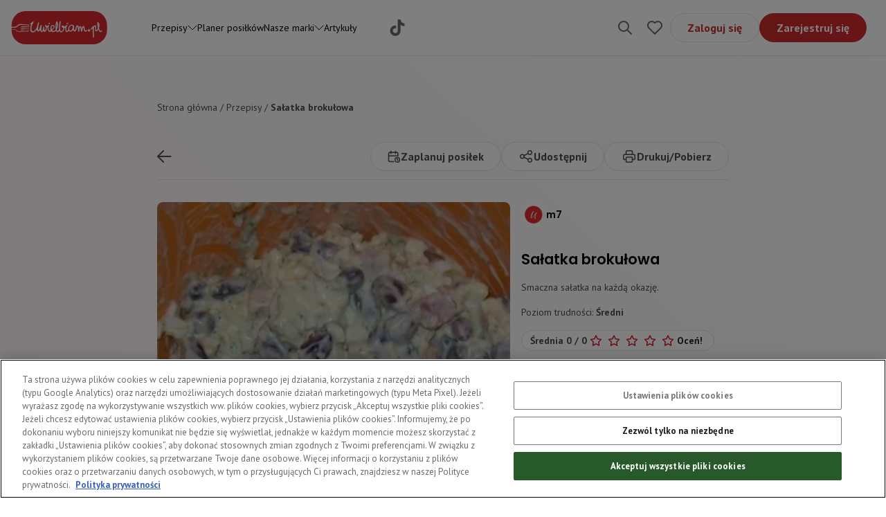

--- FILE ---
content_type: text/html; charset=utf-8
request_url: https://uwielbiam.pl/przepis/salatka-brokulowa-2
body_size: 35826
content:
<!DOCTYPE html><html lang="pl"><head><meta charSet="utf-8"/><meta name="viewport" content="width=device-width"/><title>Sałatka brokułowa | Uwielbiam.pl</title><meta property="og:title"/><meta property="og:description"/><meta name="description" content="Odwiedź nasz serwis kulinarny i wypróbuj przepis na sałatkę brokułową. Zostań mistrzem w kuchni z Uwielbiam.pl!"/><meta name="keywords"/><meta name="robots" content="index,follow"/><link rel="canonical" href="https://uwielbiam.pl/przepis/salatka-brokulowa-2"/><script type="application/ld+json">{"@context":"https://schema.org/","@type":"Recipe","name":"Sałatka brokułowa","image":"https://saproduwielbiaplmmedia.blob.core.windows.net/media/recipes/images/1699973588734.jpeg","author":{"@type":"Person","name":"m7"},"description":"Smaczna sałatka na każdą okazję.","recipeCuisine":"","prepTime":"PT60M","totalTime":"PT60M","keywords":"","recipeYield":"4 porcje","recipeCategory":["Pozostałe","Polska","Obiad"],"recipeIngredient":["1 szczypta sól","1 szczypta pieprz","2 sztuka brokuły","8 sztuka jajko","1 sztuka fasola czerwona","7 łyżka majonez","40 dekagram szynka"],"recipeInstructions":[],"expires":""}</script><link rel="preload" as="image" imageSrcSet="/_next/image?url=https%3A%2F%2Fsaproduwielbiaplmmedia.blob.core.windows.net%2Fmedia%2Frecipes%2Fimages%2F1699973588734.jpeg&amp;w=640&amp;q=75 640w, /_next/image?url=https%3A%2F%2Fsaproduwielbiaplmmedia.blob.core.windows.net%2Fmedia%2Frecipes%2Fimages%2F1699973588734.jpeg&amp;w=750&amp;q=75 750w, /_next/image?url=https%3A%2F%2Fsaproduwielbiaplmmedia.blob.core.windows.net%2Fmedia%2Frecipes%2Fimages%2F1699973588734.jpeg&amp;w=828&amp;q=75 828w, /_next/image?url=https%3A%2F%2Fsaproduwielbiaplmmedia.blob.core.windows.net%2Fmedia%2Frecipes%2Fimages%2F1699973588734.jpeg&amp;w=1080&amp;q=75 1080w, /_next/image?url=https%3A%2F%2Fsaproduwielbiaplmmedia.blob.core.windows.net%2Fmedia%2Frecipes%2Fimages%2F1699973588734.jpeg&amp;w=1200&amp;q=75 1200w, /_next/image?url=https%3A%2F%2Fsaproduwielbiaplmmedia.blob.core.windows.net%2Fmedia%2Frecipes%2Fimages%2F1699973588734.jpeg&amp;w=1920&amp;q=75 1920w, /_next/image?url=https%3A%2F%2Fsaproduwielbiaplmmedia.blob.core.windows.net%2Fmedia%2Frecipes%2Fimages%2F1699973588734.jpeg&amp;w=2048&amp;q=75 2048w" imageSizes="100vw" fetchpriority="high"/><meta name="next-head-count" content="11"/><meta charSet="UTF-8"/><link rel="apple-touch-icon" sizes="180x180" href="/apple-touch-icon.png"/><link rel="icon" type="image/png" sizes="32x32" href="/favicon-32x32.png"/><link rel="icon" type="image/png" sizes="16x16" href="/favicon-16x16.png"/><link rel="icon" type="image/x-icon" sizes="48x48" href="/favicon.ico"/><link rel="preconnect" href="https://fonts.gstatic.com" crossorigin /><link rel="preload" href="/_next/static/css/3fee7d5f13b61863.css" as="style"/><link rel="stylesheet" href="/_next/static/css/3fee7d5f13b61863.css" data-n-g=""/><noscript data-n-css=""></noscript><script defer="" nomodule="" src="/_next/static/chunks/polyfills-c67a75d1b6f99dc8.js"></script><script src="/_next/static/chunks/webpack-c124fa0e2a05ac2f.js" defer=""></script><script src="/_next/static/chunks/framework-5666885447fdc3cc.js" defer=""></script><script src="/_next/static/chunks/main-8c24135c026275dc.js" defer=""></script><script src="/_next/static/chunks/pages/_app-4dc87cc577d3d68d.js" defer=""></script><script src="/_next/static/chunks/9853-ecfdc714e2a3862c.js" defer=""></script><script src="/_next/static/chunks/pages/przepis/%5Bslug%5D-df285dc20d5f34a8.js" defer=""></script><script src="/_next/static/w387U2cgs9QjnD7HLckSQ/_buildManifest.js" defer=""></script><script src="/_next/static/w387U2cgs9QjnD7HLckSQ/_ssgManifest.js" defer=""></script><style data-href="https://fonts.googleapis.com/css2?family=Poppins:ital,wght@0,100;0,200;0,300;0,400;0,500;0,600;0,700;1,100;1,200;1,300;1,400;1,500;1,600;1,700&display=swap">@font-face{font-family:'Poppins';font-style:italic;font-weight:100;font-display:swap;src:url(https://fonts.gstatic.com/s/poppins/v24/pxiAyp8kv8JHgFVrJJLmE3tG.woff) format('woff')}@font-face{font-family:'Poppins';font-style:italic;font-weight:200;font-display:swap;src:url(https://fonts.gstatic.com/s/poppins/v24/pxiDyp8kv8JHgFVrJJLmv1plEw.woff) format('woff')}@font-face{font-family:'Poppins';font-style:italic;font-weight:300;font-display:swap;src:url(https://fonts.gstatic.com/s/poppins/v24/pxiDyp8kv8JHgFVrJJLm21llEw.woff) format('woff')}@font-face{font-family:'Poppins';font-style:italic;font-weight:400;font-display:swap;src:url(https://fonts.gstatic.com/s/poppins/v24/pxiGyp8kv8JHgFVrJJLedA.woff) format('woff')}@font-face{font-family:'Poppins';font-style:italic;font-weight:500;font-display:swap;src:url(https://fonts.gstatic.com/s/poppins/v24/pxiDyp8kv8JHgFVrJJLmg1hlEw.woff) format('woff')}@font-face{font-family:'Poppins';font-style:italic;font-weight:600;font-display:swap;src:url(https://fonts.gstatic.com/s/poppins/v24/pxiDyp8kv8JHgFVrJJLmr19lEw.woff) format('woff')}@font-face{font-family:'Poppins';font-style:italic;font-weight:700;font-display:swap;src:url(https://fonts.gstatic.com/s/poppins/v24/pxiDyp8kv8JHgFVrJJLmy15lEw.woff) format('woff')}@font-face{font-family:'Poppins';font-style:normal;font-weight:100;font-display:swap;src:url(https://fonts.gstatic.com/s/poppins/v24/pxiGyp8kv8JHgFVrLPTedA.woff) format('woff')}@font-face{font-family:'Poppins';font-style:normal;font-weight:200;font-display:swap;src:url(https://fonts.gstatic.com/s/poppins/v24/pxiByp8kv8JHgFVrLFj_V1g.woff) format('woff')}@font-face{font-family:'Poppins';font-style:normal;font-weight:300;font-display:swap;src:url(https://fonts.gstatic.com/s/poppins/v24/pxiByp8kv8JHgFVrLDz8V1g.woff) format('woff')}@font-face{font-family:'Poppins';font-style:normal;font-weight:400;font-display:swap;src:url(https://fonts.gstatic.com/s/poppins/v24/pxiEyp8kv8JHgFVrFJM.woff) format('woff')}@font-face{font-family:'Poppins';font-style:normal;font-weight:500;font-display:swap;src:url(https://fonts.gstatic.com/s/poppins/v24/pxiByp8kv8JHgFVrLGT9V1g.woff) format('woff')}@font-face{font-family:'Poppins';font-style:normal;font-weight:600;font-display:swap;src:url(https://fonts.gstatic.com/s/poppins/v24/pxiByp8kv8JHgFVrLEj6V1g.woff) format('woff')}@font-face{font-family:'Poppins';font-style:normal;font-weight:700;font-display:swap;src:url(https://fonts.gstatic.com/s/poppins/v24/pxiByp8kv8JHgFVrLCz7V1g.woff) format('woff')}@font-face{font-family:'Poppins';font-style:italic;font-weight:100;font-display:swap;src:url(https://fonts.gstatic.com/s/poppins/v24/pxiAyp8kv8JHgFVrJJLmE0tDMPKhSkFEkm8.woff2) format('woff2');unicode-range:U+0900-097F,U+1CD0-1CF9,U+200C-200D,U+20A8,U+20B9,U+20F0,U+25CC,U+A830-A839,U+A8E0-A8FF,U+11B00-11B09}@font-face{font-family:'Poppins';font-style:italic;font-weight:100;font-display:swap;src:url(https://fonts.gstatic.com/s/poppins/v24/pxiAyp8kv8JHgFVrJJLmE0tMMPKhSkFEkm8.woff2) format('woff2');unicode-range:U+0100-02BA,U+02BD-02C5,U+02C7-02CC,U+02CE-02D7,U+02DD-02FF,U+0304,U+0308,U+0329,U+1D00-1DBF,U+1E00-1E9F,U+1EF2-1EFF,U+2020,U+20A0-20AB,U+20AD-20C0,U+2113,U+2C60-2C7F,U+A720-A7FF}@font-face{font-family:'Poppins';font-style:italic;font-weight:100;font-display:swap;src:url(https://fonts.gstatic.com/s/poppins/v24/pxiAyp8kv8JHgFVrJJLmE0tCMPKhSkFE.woff2) format('woff2');unicode-range:U+0000-00FF,U+0131,U+0152-0153,U+02BB-02BC,U+02C6,U+02DA,U+02DC,U+0304,U+0308,U+0329,U+2000-206F,U+20AC,U+2122,U+2191,U+2193,U+2212,U+2215,U+FEFF,U+FFFD}@font-face{font-family:'Poppins';font-style:italic;font-weight:200;font-display:swap;src:url(https://fonts.gstatic.com/s/poppins/v24/pxiDyp8kv8JHgFVrJJLmv1pVFteOYktMqlap.woff2) format('woff2');unicode-range:U+0900-097F,U+1CD0-1CF9,U+200C-200D,U+20A8,U+20B9,U+20F0,U+25CC,U+A830-A839,U+A8E0-A8FF,U+11B00-11B09}@font-face{font-family:'Poppins';font-style:italic;font-weight:200;font-display:swap;src:url(https://fonts.gstatic.com/s/poppins/v24/pxiDyp8kv8JHgFVrJJLmv1pVGdeOYktMqlap.woff2) format('woff2');unicode-range:U+0100-02BA,U+02BD-02C5,U+02C7-02CC,U+02CE-02D7,U+02DD-02FF,U+0304,U+0308,U+0329,U+1D00-1DBF,U+1E00-1E9F,U+1EF2-1EFF,U+2020,U+20A0-20AB,U+20AD-20C0,U+2113,U+2C60-2C7F,U+A720-A7FF}@font-face{font-family:'Poppins';font-style:italic;font-weight:200;font-display:swap;src:url(https://fonts.gstatic.com/s/poppins/v24/pxiDyp8kv8JHgFVrJJLmv1pVF9eOYktMqg.woff2) format('woff2');unicode-range:U+0000-00FF,U+0131,U+0152-0153,U+02BB-02BC,U+02C6,U+02DA,U+02DC,U+0304,U+0308,U+0329,U+2000-206F,U+20AC,U+2122,U+2191,U+2193,U+2212,U+2215,U+FEFF,U+FFFD}@font-face{font-family:'Poppins';font-style:italic;font-weight:300;font-display:swap;src:url(https://fonts.gstatic.com/s/poppins/v24/pxiDyp8kv8JHgFVrJJLm21lVFteOYktMqlap.woff2) format('woff2');unicode-range:U+0900-097F,U+1CD0-1CF9,U+200C-200D,U+20A8,U+20B9,U+20F0,U+25CC,U+A830-A839,U+A8E0-A8FF,U+11B00-11B09}@font-face{font-family:'Poppins';font-style:italic;font-weight:300;font-display:swap;src:url(https://fonts.gstatic.com/s/poppins/v24/pxiDyp8kv8JHgFVrJJLm21lVGdeOYktMqlap.woff2) format('woff2');unicode-range:U+0100-02BA,U+02BD-02C5,U+02C7-02CC,U+02CE-02D7,U+02DD-02FF,U+0304,U+0308,U+0329,U+1D00-1DBF,U+1E00-1E9F,U+1EF2-1EFF,U+2020,U+20A0-20AB,U+20AD-20C0,U+2113,U+2C60-2C7F,U+A720-A7FF}@font-face{font-family:'Poppins';font-style:italic;font-weight:300;font-display:swap;src:url(https://fonts.gstatic.com/s/poppins/v24/pxiDyp8kv8JHgFVrJJLm21lVF9eOYktMqg.woff2) format('woff2');unicode-range:U+0000-00FF,U+0131,U+0152-0153,U+02BB-02BC,U+02C6,U+02DA,U+02DC,U+0304,U+0308,U+0329,U+2000-206F,U+20AC,U+2122,U+2191,U+2193,U+2212,U+2215,U+FEFF,U+FFFD}@font-face{font-family:'Poppins';font-style:italic;font-weight:400;font-display:swap;src:url(https://fonts.gstatic.com/s/poppins/v24/pxiGyp8kv8JHgFVrJJLucXtAOvWDSHFF.woff2) format('woff2');unicode-range:U+0900-097F,U+1CD0-1CF9,U+200C-200D,U+20A8,U+20B9,U+20F0,U+25CC,U+A830-A839,U+A8E0-A8FF,U+11B00-11B09}@font-face{font-family:'Poppins';font-style:italic;font-weight:400;font-display:swap;src:url(https://fonts.gstatic.com/s/poppins/v24/pxiGyp8kv8JHgFVrJJLufntAOvWDSHFF.woff2) format('woff2');unicode-range:U+0100-02BA,U+02BD-02C5,U+02C7-02CC,U+02CE-02D7,U+02DD-02FF,U+0304,U+0308,U+0329,U+1D00-1DBF,U+1E00-1E9F,U+1EF2-1EFF,U+2020,U+20A0-20AB,U+20AD-20C0,U+2113,U+2C60-2C7F,U+A720-A7FF}@font-face{font-family:'Poppins';font-style:italic;font-weight:400;font-display:swap;src:url(https://fonts.gstatic.com/s/poppins/v24/pxiGyp8kv8JHgFVrJJLucHtAOvWDSA.woff2) format('woff2');unicode-range:U+0000-00FF,U+0131,U+0152-0153,U+02BB-02BC,U+02C6,U+02DA,U+02DC,U+0304,U+0308,U+0329,U+2000-206F,U+20AC,U+2122,U+2191,U+2193,U+2212,U+2215,U+FEFF,U+FFFD}@font-face{font-family:'Poppins';font-style:italic;font-weight:500;font-display:swap;src:url(https://fonts.gstatic.com/s/poppins/v24/pxiDyp8kv8JHgFVrJJLmg1hVFteOYktMqlap.woff2) format('woff2');unicode-range:U+0900-097F,U+1CD0-1CF9,U+200C-200D,U+20A8,U+20B9,U+20F0,U+25CC,U+A830-A839,U+A8E0-A8FF,U+11B00-11B09}@font-face{font-family:'Poppins';font-style:italic;font-weight:500;font-display:swap;src:url(https://fonts.gstatic.com/s/poppins/v24/pxiDyp8kv8JHgFVrJJLmg1hVGdeOYktMqlap.woff2) format('woff2');unicode-range:U+0100-02BA,U+02BD-02C5,U+02C7-02CC,U+02CE-02D7,U+02DD-02FF,U+0304,U+0308,U+0329,U+1D00-1DBF,U+1E00-1E9F,U+1EF2-1EFF,U+2020,U+20A0-20AB,U+20AD-20C0,U+2113,U+2C60-2C7F,U+A720-A7FF}@font-face{font-family:'Poppins';font-style:italic;font-weight:500;font-display:swap;src:url(https://fonts.gstatic.com/s/poppins/v24/pxiDyp8kv8JHgFVrJJLmg1hVF9eOYktMqg.woff2) format('woff2');unicode-range:U+0000-00FF,U+0131,U+0152-0153,U+02BB-02BC,U+02C6,U+02DA,U+02DC,U+0304,U+0308,U+0329,U+2000-206F,U+20AC,U+2122,U+2191,U+2193,U+2212,U+2215,U+FEFF,U+FFFD}@font-face{font-family:'Poppins';font-style:italic;font-weight:600;font-display:swap;src:url(https://fonts.gstatic.com/s/poppins/v24/pxiDyp8kv8JHgFVrJJLmr19VFteOYktMqlap.woff2) format('woff2');unicode-range:U+0900-097F,U+1CD0-1CF9,U+200C-200D,U+20A8,U+20B9,U+20F0,U+25CC,U+A830-A839,U+A8E0-A8FF,U+11B00-11B09}@font-face{font-family:'Poppins';font-style:italic;font-weight:600;font-display:swap;src:url(https://fonts.gstatic.com/s/poppins/v24/pxiDyp8kv8JHgFVrJJLmr19VGdeOYktMqlap.woff2) format('woff2');unicode-range:U+0100-02BA,U+02BD-02C5,U+02C7-02CC,U+02CE-02D7,U+02DD-02FF,U+0304,U+0308,U+0329,U+1D00-1DBF,U+1E00-1E9F,U+1EF2-1EFF,U+2020,U+20A0-20AB,U+20AD-20C0,U+2113,U+2C60-2C7F,U+A720-A7FF}@font-face{font-family:'Poppins';font-style:italic;font-weight:600;font-display:swap;src:url(https://fonts.gstatic.com/s/poppins/v24/pxiDyp8kv8JHgFVrJJLmr19VF9eOYktMqg.woff2) format('woff2');unicode-range:U+0000-00FF,U+0131,U+0152-0153,U+02BB-02BC,U+02C6,U+02DA,U+02DC,U+0304,U+0308,U+0329,U+2000-206F,U+20AC,U+2122,U+2191,U+2193,U+2212,U+2215,U+FEFF,U+FFFD}@font-face{font-family:'Poppins';font-style:italic;font-weight:700;font-display:swap;src:url(https://fonts.gstatic.com/s/poppins/v24/pxiDyp8kv8JHgFVrJJLmy15VFteOYktMqlap.woff2) format('woff2');unicode-range:U+0900-097F,U+1CD0-1CF9,U+200C-200D,U+20A8,U+20B9,U+20F0,U+25CC,U+A830-A839,U+A8E0-A8FF,U+11B00-11B09}@font-face{font-family:'Poppins';font-style:italic;font-weight:700;font-display:swap;src:url(https://fonts.gstatic.com/s/poppins/v24/pxiDyp8kv8JHgFVrJJLmy15VGdeOYktMqlap.woff2) format('woff2');unicode-range:U+0100-02BA,U+02BD-02C5,U+02C7-02CC,U+02CE-02D7,U+02DD-02FF,U+0304,U+0308,U+0329,U+1D00-1DBF,U+1E00-1E9F,U+1EF2-1EFF,U+2020,U+20A0-20AB,U+20AD-20C0,U+2113,U+2C60-2C7F,U+A720-A7FF}@font-face{font-family:'Poppins';font-style:italic;font-weight:700;font-display:swap;src:url(https://fonts.gstatic.com/s/poppins/v24/pxiDyp8kv8JHgFVrJJLmy15VF9eOYktMqg.woff2) format('woff2');unicode-range:U+0000-00FF,U+0131,U+0152-0153,U+02BB-02BC,U+02C6,U+02DA,U+02DC,U+0304,U+0308,U+0329,U+2000-206F,U+20AC,U+2122,U+2191,U+2193,U+2212,U+2215,U+FEFF,U+FFFD}@font-face{font-family:'Poppins';font-style:normal;font-weight:100;font-display:swap;src:url(https://fonts.gstatic.com/s/poppins/v24/pxiGyp8kv8JHgFVrLPTucXtAOvWDSHFF.woff2) format('woff2');unicode-range:U+0900-097F,U+1CD0-1CF9,U+200C-200D,U+20A8,U+20B9,U+20F0,U+25CC,U+A830-A839,U+A8E0-A8FF,U+11B00-11B09}@font-face{font-family:'Poppins';font-style:normal;font-weight:100;font-display:swap;src:url(https://fonts.gstatic.com/s/poppins/v24/pxiGyp8kv8JHgFVrLPTufntAOvWDSHFF.woff2) format('woff2');unicode-range:U+0100-02BA,U+02BD-02C5,U+02C7-02CC,U+02CE-02D7,U+02DD-02FF,U+0304,U+0308,U+0329,U+1D00-1DBF,U+1E00-1E9F,U+1EF2-1EFF,U+2020,U+20A0-20AB,U+20AD-20C0,U+2113,U+2C60-2C7F,U+A720-A7FF}@font-face{font-family:'Poppins';font-style:normal;font-weight:100;font-display:swap;src:url(https://fonts.gstatic.com/s/poppins/v24/pxiGyp8kv8JHgFVrLPTucHtAOvWDSA.woff2) format('woff2');unicode-range:U+0000-00FF,U+0131,U+0152-0153,U+02BB-02BC,U+02C6,U+02DA,U+02DC,U+0304,U+0308,U+0329,U+2000-206F,U+20AC,U+2122,U+2191,U+2193,U+2212,U+2215,U+FEFF,U+FFFD}@font-face{font-family:'Poppins';font-style:normal;font-weight:200;font-display:swap;src:url(https://fonts.gstatic.com/s/poppins/v24/pxiByp8kv8JHgFVrLFj_Z11lFd2JQEl8qw.woff2) format('woff2');unicode-range:U+0900-097F,U+1CD0-1CF9,U+200C-200D,U+20A8,U+20B9,U+20F0,U+25CC,U+A830-A839,U+A8E0-A8FF,U+11B00-11B09}@font-face{font-family:'Poppins';font-style:normal;font-weight:200;font-display:swap;src:url(https://fonts.gstatic.com/s/poppins/v24/pxiByp8kv8JHgFVrLFj_Z1JlFd2JQEl8qw.woff2) format('woff2');unicode-range:U+0100-02BA,U+02BD-02C5,U+02C7-02CC,U+02CE-02D7,U+02DD-02FF,U+0304,U+0308,U+0329,U+1D00-1DBF,U+1E00-1E9F,U+1EF2-1EFF,U+2020,U+20A0-20AB,U+20AD-20C0,U+2113,U+2C60-2C7F,U+A720-A7FF}@font-face{font-family:'Poppins';font-style:normal;font-weight:200;font-display:swap;src:url(https://fonts.gstatic.com/s/poppins/v24/pxiByp8kv8JHgFVrLFj_Z1xlFd2JQEk.woff2) format('woff2');unicode-range:U+0000-00FF,U+0131,U+0152-0153,U+02BB-02BC,U+02C6,U+02DA,U+02DC,U+0304,U+0308,U+0329,U+2000-206F,U+20AC,U+2122,U+2191,U+2193,U+2212,U+2215,U+FEFF,U+FFFD}@font-face{font-family:'Poppins';font-style:normal;font-weight:300;font-display:swap;src:url(https://fonts.gstatic.com/s/poppins/v24/pxiByp8kv8JHgFVrLDz8Z11lFd2JQEl8qw.woff2) format('woff2');unicode-range:U+0900-097F,U+1CD0-1CF9,U+200C-200D,U+20A8,U+20B9,U+20F0,U+25CC,U+A830-A839,U+A8E0-A8FF,U+11B00-11B09}@font-face{font-family:'Poppins';font-style:normal;font-weight:300;font-display:swap;src:url(https://fonts.gstatic.com/s/poppins/v24/pxiByp8kv8JHgFVrLDz8Z1JlFd2JQEl8qw.woff2) format('woff2');unicode-range:U+0100-02BA,U+02BD-02C5,U+02C7-02CC,U+02CE-02D7,U+02DD-02FF,U+0304,U+0308,U+0329,U+1D00-1DBF,U+1E00-1E9F,U+1EF2-1EFF,U+2020,U+20A0-20AB,U+20AD-20C0,U+2113,U+2C60-2C7F,U+A720-A7FF}@font-face{font-family:'Poppins';font-style:normal;font-weight:300;font-display:swap;src:url(https://fonts.gstatic.com/s/poppins/v24/pxiByp8kv8JHgFVrLDz8Z1xlFd2JQEk.woff2) format('woff2');unicode-range:U+0000-00FF,U+0131,U+0152-0153,U+02BB-02BC,U+02C6,U+02DA,U+02DC,U+0304,U+0308,U+0329,U+2000-206F,U+20AC,U+2122,U+2191,U+2193,U+2212,U+2215,U+FEFF,U+FFFD}@font-face{font-family:'Poppins';font-style:normal;font-weight:400;font-display:swap;src:url(https://fonts.gstatic.com/s/poppins/v24/pxiEyp8kv8JHgFVrJJbecnFHGPezSQ.woff2) format('woff2');unicode-range:U+0900-097F,U+1CD0-1CF9,U+200C-200D,U+20A8,U+20B9,U+20F0,U+25CC,U+A830-A839,U+A8E0-A8FF,U+11B00-11B09}@font-face{font-family:'Poppins';font-style:normal;font-weight:400;font-display:swap;src:url(https://fonts.gstatic.com/s/poppins/v24/pxiEyp8kv8JHgFVrJJnecnFHGPezSQ.woff2) format('woff2');unicode-range:U+0100-02BA,U+02BD-02C5,U+02C7-02CC,U+02CE-02D7,U+02DD-02FF,U+0304,U+0308,U+0329,U+1D00-1DBF,U+1E00-1E9F,U+1EF2-1EFF,U+2020,U+20A0-20AB,U+20AD-20C0,U+2113,U+2C60-2C7F,U+A720-A7FF}@font-face{font-family:'Poppins';font-style:normal;font-weight:400;font-display:swap;src:url(https://fonts.gstatic.com/s/poppins/v24/pxiEyp8kv8JHgFVrJJfecnFHGPc.woff2) format('woff2');unicode-range:U+0000-00FF,U+0131,U+0152-0153,U+02BB-02BC,U+02C6,U+02DA,U+02DC,U+0304,U+0308,U+0329,U+2000-206F,U+20AC,U+2122,U+2191,U+2193,U+2212,U+2215,U+FEFF,U+FFFD}@font-face{font-family:'Poppins';font-style:normal;font-weight:500;font-display:swap;src:url(https://fonts.gstatic.com/s/poppins/v24/pxiByp8kv8JHgFVrLGT9Z11lFd2JQEl8qw.woff2) format('woff2');unicode-range:U+0900-097F,U+1CD0-1CF9,U+200C-200D,U+20A8,U+20B9,U+20F0,U+25CC,U+A830-A839,U+A8E0-A8FF,U+11B00-11B09}@font-face{font-family:'Poppins';font-style:normal;font-weight:500;font-display:swap;src:url(https://fonts.gstatic.com/s/poppins/v24/pxiByp8kv8JHgFVrLGT9Z1JlFd2JQEl8qw.woff2) format('woff2');unicode-range:U+0100-02BA,U+02BD-02C5,U+02C7-02CC,U+02CE-02D7,U+02DD-02FF,U+0304,U+0308,U+0329,U+1D00-1DBF,U+1E00-1E9F,U+1EF2-1EFF,U+2020,U+20A0-20AB,U+20AD-20C0,U+2113,U+2C60-2C7F,U+A720-A7FF}@font-face{font-family:'Poppins';font-style:normal;font-weight:500;font-display:swap;src:url(https://fonts.gstatic.com/s/poppins/v24/pxiByp8kv8JHgFVrLGT9Z1xlFd2JQEk.woff2) format('woff2');unicode-range:U+0000-00FF,U+0131,U+0152-0153,U+02BB-02BC,U+02C6,U+02DA,U+02DC,U+0304,U+0308,U+0329,U+2000-206F,U+20AC,U+2122,U+2191,U+2193,U+2212,U+2215,U+FEFF,U+FFFD}@font-face{font-family:'Poppins';font-style:normal;font-weight:600;font-display:swap;src:url(https://fonts.gstatic.com/s/poppins/v24/pxiByp8kv8JHgFVrLEj6Z11lFd2JQEl8qw.woff2) format('woff2');unicode-range:U+0900-097F,U+1CD0-1CF9,U+200C-200D,U+20A8,U+20B9,U+20F0,U+25CC,U+A830-A839,U+A8E0-A8FF,U+11B00-11B09}@font-face{font-family:'Poppins';font-style:normal;font-weight:600;font-display:swap;src:url(https://fonts.gstatic.com/s/poppins/v24/pxiByp8kv8JHgFVrLEj6Z1JlFd2JQEl8qw.woff2) format('woff2');unicode-range:U+0100-02BA,U+02BD-02C5,U+02C7-02CC,U+02CE-02D7,U+02DD-02FF,U+0304,U+0308,U+0329,U+1D00-1DBF,U+1E00-1E9F,U+1EF2-1EFF,U+2020,U+20A0-20AB,U+20AD-20C0,U+2113,U+2C60-2C7F,U+A720-A7FF}@font-face{font-family:'Poppins';font-style:normal;font-weight:600;font-display:swap;src:url(https://fonts.gstatic.com/s/poppins/v24/pxiByp8kv8JHgFVrLEj6Z1xlFd2JQEk.woff2) format('woff2');unicode-range:U+0000-00FF,U+0131,U+0152-0153,U+02BB-02BC,U+02C6,U+02DA,U+02DC,U+0304,U+0308,U+0329,U+2000-206F,U+20AC,U+2122,U+2191,U+2193,U+2212,U+2215,U+FEFF,U+FFFD}@font-face{font-family:'Poppins';font-style:normal;font-weight:700;font-display:swap;src:url(https://fonts.gstatic.com/s/poppins/v24/pxiByp8kv8JHgFVrLCz7Z11lFd2JQEl8qw.woff2) format('woff2');unicode-range:U+0900-097F,U+1CD0-1CF9,U+200C-200D,U+20A8,U+20B9,U+20F0,U+25CC,U+A830-A839,U+A8E0-A8FF,U+11B00-11B09}@font-face{font-family:'Poppins';font-style:normal;font-weight:700;font-display:swap;src:url(https://fonts.gstatic.com/s/poppins/v24/pxiByp8kv8JHgFVrLCz7Z1JlFd2JQEl8qw.woff2) format('woff2');unicode-range:U+0100-02BA,U+02BD-02C5,U+02C7-02CC,U+02CE-02D7,U+02DD-02FF,U+0304,U+0308,U+0329,U+1D00-1DBF,U+1E00-1E9F,U+1EF2-1EFF,U+2020,U+20A0-20AB,U+20AD-20C0,U+2113,U+2C60-2C7F,U+A720-A7FF}@font-face{font-family:'Poppins';font-style:normal;font-weight:700;font-display:swap;src:url(https://fonts.gstatic.com/s/poppins/v24/pxiByp8kv8JHgFVrLCz7Z1xlFd2JQEk.woff2) format('woff2');unicode-range:U+0000-00FF,U+0131,U+0152-0153,U+02BB-02BC,U+02C6,U+02DA,U+02DC,U+0304,U+0308,U+0329,U+2000-206F,U+20AC,U+2122,U+2191,U+2193,U+2212,U+2215,U+FEFF,U+FFFD}</style><style data-href="https://fonts.googleapis.com/css2?family=PT+Sans:wght@400;700&display=swap">@font-face{font-family:'PT Sans';font-style:normal;font-weight:400;font-display:swap;src:url(https://fonts.gstatic.com/s/ptsans/v18/jizaRExUiTo99u79P0Y.woff) format('woff')}@font-face{font-family:'PT Sans';font-style:normal;font-weight:700;font-display:swap;src:url(https://fonts.gstatic.com/s/ptsans/v18/jizfRExUiTo99u79B_mh4Oo.woff) format('woff')}@font-face{font-family:'PT Sans';font-style:normal;font-weight:400;font-display:swap;src:url(https://fonts.gstatic.com/s/ptsans/v18/jizaRExUiTo99u79D0-ExcOPIDUg-g.woff2) format('woff2');unicode-range:U+0460-052F,U+1C80-1C8A,U+20B4,U+2DE0-2DFF,U+A640-A69F,U+FE2E-FE2F}@font-face{font-family:'PT Sans';font-style:normal;font-weight:400;font-display:swap;src:url(https://fonts.gstatic.com/s/ptsans/v18/jizaRExUiTo99u79D0aExcOPIDUg-g.woff2) format('woff2');unicode-range:U+0301,U+0400-045F,U+0490-0491,U+04B0-04B1,U+2116}@font-face{font-family:'PT Sans';font-style:normal;font-weight:400;font-display:swap;src:url(https://fonts.gstatic.com/s/ptsans/v18/jizaRExUiTo99u79D0yExcOPIDUg-g.woff2) format('woff2');unicode-range:U+0100-02BA,U+02BD-02C5,U+02C7-02CC,U+02CE-02D7,U+02DD-02FF,U+0304,U+0308,U+0329,U+1D00-1DBF,U+1E00-1E9F,U+1EF2-1EFF,U+2020,U+20A0-20AB,U+20AD-20C0,U+2113,U+2C60-2C7F,U+A720-A7FF}@font-face{font-family:'PT Sans';font-style:normal;font-weight:400;font-display:swap;src:url(https://fonts.gstatic.com/s/ptsans/v18/jizaRExUiTo99u79D0KExcOPIDU.woff2) format('woff2');unicode-range:U+0000-00FF,U+0131,U+0152-0153,U+02BB-02BC,U+02C6,U+02DA,U+02DC,U+0304,U+0308,U+0329,U+2000-206F,U+20AC,U+2122,U+2191,U+2193,U+2212,U+2215,U+FEFF,U+FFFD}@font-face{font-family:'PT Sans';font-style:normal;font-weight:700;font-display:swap;src:url(https://fonts.gstatic.com/s/ptsans/v18/jizfRExUiTo99u79B_mh0OOtLR8a8zILig.woff2) format('woff2');unicode-range:U+0460-052F,U+1C80-1C8A,U+20B4,U+2DE0-2DFF,U+A640-A69F,U+FE2E-FE2F}@font-face{font-family:'PT Sans';font-style:normal;font-weight:700;font-display:swap;src:url(https://fonts.gstatic.com/s/ptsans/v18/jizfRExUiTo99u79B_mh0OqtLR8a8zILig.woff2) format('woff2');unicode-range:U+0301,U+0400-045F,U+0490-0491,U+04B0-04B1,U+2116}@font-face{font-family:'PT Sans';font-style:normal;font-weight:700;font-display:swap;src:url(https://fonts.gstatic.com/s/ptsans/v18/jizfRExUiTo99u79B_mh0OCtLR8a8zILig.woff2) format('woff2');unicode-range:U+0100-02BA,U+02BD-02C5,U+02C7-02CC,U+02CE-02D7,U+02DD-02FF,U+0304,U+0308,U+0329,U+1D00-1DBF,U+1E00-1E9F,U+1EF2-1EFF,U+2020,U+20A0-20AB,U+20AD-20C0,U+2113,U+2C60-2C7F,U+A720-A7FF}@font-face{font-family:'PT Sans';font-style:normal;font-weight:700;font-display:swap;src:url(https://fonts.gstatic.com/s/ptsans/v18/jizfRExUiTo99u79B_mh0O6tLR8a8zI.woff2) format('woff2');unicode-range:U+0000-00FF,U+0131,U+0152-0153,U+02BB-02BC,U+02C6,U+02DA,U+02DC,U+0304,U+0308,U+0329,U+2000-206F,U+20AC,U+2122,U+2191,U+2193,U+2212,U+2215,U+FEFF,U+FFFD}</style></head><body><div id="__next"><div class="fixed top-0 left-0 z-[100] h-1 bg-primary-700" style="width:0vw"></div><header class="fixed left-0 top-0 z-50 w-screen border-b border-primary-200 bg-white print:hidden pt-4 lg:py-4"><div class="mx-auto grid max-w-[1800px] grid-cols-12 gap-x-4 px-4"><div class="col-span-12  duration-200 max-h-20"><div class="mx-auto flex items-center justify-between"><a href="/"><svg xmlns="http://www.w3.org/2000/svg" viewBox="0 0 312.73 108.55" class="shrink-0 cursor-pointer duration-200 hover:shadow-button-primary-hover h-[36px] w-[104px] lg:h-12 lg:w-[139px]"><rect x="0.85" width="311.87" height="108.55" rx="45.52" ry="45.52" fill="#d7282f"></rect><g fill="#fff"><path d="M244.86 62.52c-1.04 1.94-3.75.91-4.49-.65-.57-1.18-.61-4.88-.75-6.17-.46-4.14-.63-5.43-2.78-6.69-1.52-.89-2.85-.13-3.5.41-1.71 1.42-3.26 6.79-3.7 9.83-.22-3.3-.24-8.59-3.14-9.78-1.21-.49-2.48-.02-3.17.56-1.15.96-1.69 2.05-2.46 3.65-.31-2.27-.93-4.77-2.07-5.82-.49-.45-1.02-.83-1.67-.99-1.29-.33-2.4.08-3.39.89-1.06.86-1.75 2-2.29 3.23-.71 1.62-1.06 3.33-1.43 5.04-.34 1.58-.72 3.14-1.14 4.7-.12.43-.36.86-.63 1.22-.65.85-1.62.82-2.23-.06a4.4 4.4 0 0 1-.53-1.09c-.45-1.3-.61-2.66-.73-4.02-.11-1.19-.24-2.39 0-3.57.14-.75-.04-.59.2-1.33.69-2.12-.32-4.26-2.2-5.46-.71-.45-1.49-.82-2.28-1.12-1.63-.64-3.54-.58-5.29-.21-1.99.42-3.92 1.73-5.23 3.24-2.74 3.2-4.1 6.12-3.9 11.22.03.89-.09 1.76-.61 2.53a9.41 9.41 0 0 1-2.24 2.34c-1.17.86-2.36.56-3.03-.73-.37-.71-.52-1.48-.6-2.26-.29-2.59-.02-5.15.37-7.71.26-1.7.77-3.28 1.74-4.71.21-.31.41-.64.52-.99.16-.47.32-.95.32-1.43 0-1.23-1.19-1.91-2.26-1.32-.41.23-.77.59-1.07.95-.39.48-.7 1.03-1.05 1.54-.9 1.31-2.1 2.23-3.65 2.65-.68.18-1.3.12-1.85-.21-.9-1.61-2.54-2.75-5.25-2.99-2.43-.22-3.62 2.12-3.09 4.11.66 2.48 3.56 3.22 6.24 3.21-.03 1.96-.94 4.13-1.69 5.88-1.24 2.9-6.91 10.06-8.68 2.92-2.24-9.05-.04-18.81 1.27-27.79.15-1.06-.22-1.71-1.03-2.15-.55-.3-1.99-.11-2.32 1.3-.09.38-.15.78-.21 1.17-1.17 7.63-2.75 15.37-1.82 22.95v.02c.55 3.42-5.27 7.05-6.13 6.11-.62-.68-1-1.89-1.48-4.23 0-.07-.02-.14-.03-.21 3.83-7.55 5.89-18.63 1.75-26.19-.7-1.26-2.34-1.09-2.92.16-3.54 7.62-3.64 16.73-2.13 25.47-.16.3-.31.62-.47.91-2.18 3.91-8.52 6.06-11.38 1.83-.3-.45 0-.86.15-1 1.55-1.51 3.02-2.97 4.5-4.4.94-.9 1.63-1.65 2.32-2.66.96-1.4 1.5-3.26.98-5.28-.84-2.99-3.72-3.85-6.08-3.67-1.47.11-3.2.99-3.71 1.41-1.37 1.09-2.15 1.66-3.26 4.2-1.56 4.51-.61 8.64.31 11.09 0 0 .38.92-.32 1.37-.85.54-.44.33-1.23.68-1.4.63-1.95.29-2.62-.38-.4-.5-.73-1.04-1.05-1.61-1.23-2.21-1.74-4.61-1.86-7.11-.08-1.69 0-3.36.61-4.96.25-.66.6-1.29.84-1.96.16-.45.28-.94.27-1.41-.02-1.08-1.02-1.73-2.02-1.32-.37.15-.7.41-1 .68-.34.31-.6.71-.94 1.01-.41.36-.8.79-1.3.98-.19.07-.36.12-.51.16-.96.24-2.24-.19-2.96-1.13-.32-.43-.57-.91-.89-1.34-.28-.37-.58-.76-.95-1.03-.73-.53-1.64-.3-2.12.47-.32.51-.36 1.07-.25 1.65.14.74.52 1.36.92 1.97.6.92 1.14 1.86 1.34 2.94.66 3.64.1 7.13-1.46 10.46-.15.31-.38.61-.63.85-.55.52-1.3.42-1.66-.25-.2-.38-.35-.82-.39-1.25-.19-1.84-.35-3.68-.48-5.52-.08-1.1-.06-2.21-.12-3.32-.03-.59-.2-1.14-.59-1.61-.71-.87-1.89-.76-2.38.25-.19.39-.28.86-.32 1.3-.07.71-.03 1.42-.11 2.13-.34 3-1 5.74-2.51 8.34-.18.32-2.01 2.81-3.35.45-.21-.38-.29-.84-.35-1.27-.26-1.86-.13-3.74 0-5.6.2-3.04.48-6.06 1.08-9.05.12-.61.16-1.24-.05-1.85-.21-.6-.6-1.02-1.26-1.11-.66-.09-1.17.21-1.5.74-.24.4-.45.84-.56 1.3-.5 1.95-3.28 9.56-4.59 12.43-.33.71-.98 1.62-1.3 2.03-.76.99-1.86.81-2.28-.36-.15-.42-.23-.88-.27-1.32-.38-4.42 1.68-14.15 1.99-15.7.3-1.54.68-3.09.89-4.65.08-.64 0-1.29-.34-1.87-.5-.88-1.68-1.02-2.33-.25-.3.35-.56.79-.66 1.23-.34 1.45-.61 2.93-.9 4.39-.43 2.1-.72 4.23-1.31 6.28-1.01 3.52-2.62 6.79-4.59 9.88-1 1.56-2.06 3.07-3.45 4.32-1.35 1.21-2.86 2.13-4.67 2.49-2.36.48-4.15-.39-5.22-2.54-.42-.86-.67-1.77-.82-2.71-.43-2.66-.21-5.32.19-7.96.4-2.6 1.22-5.07 2.18-7.51 1.1-2.79 2.29-5.52 4-8 .24-.35.41-.76.56-1.15.15-.4.14-.83-.02-1.23-.35-.89-1.37-1.25-2.3-.74-.45.25-.86.6-1.25.96-.62.57-1.2 1.2-1.83 1.77-1.42 1.28-2.86 2.54-4.59 3.42-.27.13-.52.31-.75.5-.96.8-.85 1.95.23 2.58.32.18.66.3.99.46.88.42 1.21 1.03 1.02 1.99-.11.56-.28 1.1-.47 1.64-1.24 3.62-1.98 7.32-1.96 11.16 0 2.5.33 4.94 1.42 7.22 1.22 2.53 3.26 3.88 6.08 3.99 2.13.08 4.1-.56 5.95-1.56 2.24-1.21 4.06-2.91 5.66-4.87.32-.4.68-.78 1.08-1.09.6-.46 1.23-1.01 1.59-.36.16.29.24.62.37.92.28.7.5 1.43.88 2.07.74 1.23 1.83 1.97 3.32 1.91 1.1-.05 1.98-.6 2.74-1.36.66-.65 1.08-1.46 1.59-2.22.85-1.26 1.79-.65 2.13-.12.18.28.28.6.41.9.31.74.55 1.53.96 2.21 1.4 2.35 4.09 2.83 6.22 1.14.39-.31.72-.68 1.08-1.01.21-.19.41-.39.63-.55.65-.48 1.33-.47 1.95.06.41.36.78.77 1.18 1.14 1.03.92 2.2 1.29 3.54.81.88-.32 1.53-.95 2.07-1.69 1.06-1.46 1.69-3.11 2.17-4.82.59-2.06.74-4.16.74-6.29 0-.54.09-1.09.22-1.62.1-.41.54-.76 1-.8.88-.07 1.18.46 1.26.72.15.43.26.89.29 1.34.1 1.68.22 3.35.55 5 .49 2.51 1.46 4.78 3.18 6.71.46.52.98.95 1.53 1.3 1.56.85 2.8.28 3.53.1 1.16-.49 1.89-.8 2.96-1.5.06-.04.36-.3.79.09.89.72 2.11 1.27 3.52 1.73 2.93.95 7.38-.26 10.34-2.74.22-.19.3-.23.5-.42.17-.16.75-.32 1.06.32.29.59.47.92.71 1.29 2 3.4 4.15 2.89 6.28 1.26.85-.65 2.93-2.59 3.17-2.9.39-.51.81-.04 1.03.65 0-.02 0-.03-.01-.04.06.18.12.36.19.54.94 2.5 3.51 3.81 5 3.77 3.81-.12 7.41-4.82 8.8-7.74 1.04-2.18 1.85-4.88 1.95-7.38.45-.22.95-.34 1.47-.31.72.04 1.27.45 1.4 1.16.09.5.1 1.03.07 1.54-.12 1.72-.16 3.44.03 5.15.15 1.39.43 2.74 1.19 3.95.67 1.07 1.58 1.85 2.86 2.09 1.61.31 2.96-.28 4.12-1.35.45-.42.85-.91 1.29-1.35.85-.86 1.64-.95 2.66-.31.38.24.75.51 1.12.76 2.01 1.33 4.12 1.49 6.31.5 1.36-.62 2.45-1.58 3.46-2.66.31-.34.63-.68 1-.96.77-.6 1.57-.48 2.17.3.23.31.42.65.65.96.44.58.83 1.21 1.35 1.71 1.53 1.49 3.62 1.42 5.12-.1.71-.73 1.21-1.59 1.66-2.48.86-1.71 1.23-3.57 1.63-5.42.35-1.6.75-3.2 1.19-4.78.13-.47.42-.93.75-1.29.55-.62 1.37-.5 1.79.21.18.31.33.66.4 1.01.16.91.3 1.83.37 2.75.17 2.11.28 5.57.42 7.68.06.84.18 2.57.72 3.27.9 1.17 2.54 1.09 3.29-.19.17-.28.14-.61.19-.93.09-.52.17-6.27.16-6.35.54-2.73.58-4.46 1.54-5.55 1.75-1.99 2.26 3.75 2.44 4.96.29 1.91.67 6.48 1.77 8.09.55.8 1.76 1.13 2.49.32 1.2-1.34 2.04-7.28 2.53-8.99.53-1.8.85-4.43 1.6-4.89 1.43-.18 1.58 2.65 1.7 4.63.12 2.09.5 5.54 1.85 7.23 2.52 3.16 7.86 2.46 9.71-1.01 1.04-1.95-2.06-3.38-3.1-1.44Zm-113.43-3.89c-.96-2.43-.9-4.54.17-6.83.43-.94.95-1.77 1.85-2.54.65-.56 1.81-.98 2.85-.75.97.22 1.67.89 1.98 1.63.54 1.27.25 2.75-.6 3.67-1.25 1.37-2.62 2.71-4 4.09-.41.41-.61.53-1.09.96-.35.31-.98.22-1.16-.23Zm16.33-5.66c-.08.32-.19.63-.28.95-.38-4.92-.1-9.82 1.21-14.33.96 4.36.15 9.16-.93 13.38Zm53.14-.53c-.41 2.55-1.06 5.02-2.36 7.29-.71 1.25-1.5 2.44-2.6 3.39-.16.14-.33.27-.51.39-1.55 1.05-3.24.84-4.49-.55-.95-1.07-1.43-2.34-1.61-3.73-.04-.32-.06-.64-.08-.96.21-4.3.78-6.05 3.15-8.61.84-.9 2.44-1.99 3.7-2.15 2.01-.25 4.13.55 4.43 2.56.21 1.36.59 1.05.37 2.39Z" fill-rule="evenodd"></path><path d="M123.94 42.56c1.26-.03 2.23-1.07 2.19-2.34-.04-1.25-1.07-2.2-2.33-2.16a2.227 2.227 0 0 0-2.16 2.3c.04 1.26 1.05 2.23 2.3 2.2ZM183.45 42.65a2.249 2.249 0 0 0 2.19-2.34 2.234 2.234 0 0 0-2.33-2.16 2.22 2.22 0 0 0-2.16 2.3c.04 1.26 1.05 2.23 2.3 2.2Z" fill-rule="evenodd"></path><path d="M59.2 45.02c-.4-.07-2.33-.24-5.25-.5-5.26-.47-13.22-1.19-19.31-1.93-1.36-.17-2.64-.25-3.8-.25-4.71 0-8.17 1.37-10.92 4.32-1.3 1.41-5.08 4.04-7.97 4.3-.91.08-2.15.16-3.31.23-.61.04-1.2.08-1.69.11-.14.01-2.41.09-6.96.22H0v2.87c4.8-.16 12.91-.43 13.14-.46 2.9-.41 5.7-2.54 8.41-4.61 1.39-1.06 2.71-2.06 3.96-2.78 1.82-1.04 4.95-1.48 5.94-1.48 1.98.05 11.24.57 13.98.9 1.8.22 11.4.8 13.09.85h.11c1.14 0 1.28-.64 1.3-.83.04-.44-.3-.9-.73-.98ZM13.16 61.76c5.4 5.19 11.47 6.41 14.79 6.56 1.78.08 1.87-.03 7.51-.39 7.87-.5 20.94-1.24 21.6-1.34.44-.07 1.05-1.48-.43-1.46-1.79.01-13.21.75-15.04.92-2.96.28-13.14.51-15.1.37-3.61-.25-7.3-1.93-9.1-3.29-5.26-3.98-4.54-4.67-14.77-4.32-.62.02-1.34.04-2.6.04l.05 1.1c.81-.05 1.29-.1 2.04-.15 3.27-.22 9.18.17 11.05 1.96Z"></path><path d="M57.75 61.52c-.06-.28-.23-.55-.4-.64h-.02l-.03-.01c-.37.02-4.21 0-8.87-.04-4.72-.04-10.08-.07-13.27-.07-1.51 0-2.39 0-2.67.03-2.01.12-2.21.76-2.2 1.02.02.5.7.94 1.47.94h.44c6.01-.17 20.11-.54 21.03-.62.36-.03 1.26.01 2.14.05.93.05 1.88.08 2.18.05h.04l.03-.04c.14-.17.18-.41.13-.68ZM56.95 55.5c-2.43-.11-17.69-.55-20.73-.55h-.46l-3.44.04c-.46 0-1.98.06-2.01.72 0 .14.08.32.25.5.24.25.97.85 2.59.85h.15c1.06-.02 8.54-.06 14.72-.06 3.67 0 8.29.01 9.46.06h.05l.03-.03c.04-.04.07-.07.1-.09.15-.13.24-.22.23-.6 0-.62-.67-.82-.93-.84ZM58.08 50.46c-.11 0-19.39-.6-24.08-.6-.72 0-.88.02-.95.03-.07.01-.14.02-.21.04-.49.07-.94.15-.95.48 0 .08.05.17.14.27.45.46 2.48 1.32 6.86 1.32.41 0 .83 0 1.26-.02 2.34-.08 7.96-.09 11.99-.09h6.14c.24 0 .42-.39.42-.73 0-.41-.23-.67-.63-.69Z"></path><path d="M253.58 59.58c-4.78 0-4.14 7.37.59 7.37s4.14-7.37-.59-7.37ZM294.13 63.79c-3.95 5.33-6.82-4.92-8.03-8.52 2.63-6.9 3.2-14.67-2.63-18.98-.91-.67-1.98.1-2.32.95-1.31 3.18-.43 10.76 1.74 17.66-.33 1.87-.93 2.69-1.76 4.64-.48 1.13-2.2 3.76-3.25 3.33-.83-.34-1.28-1.46-.83-3.22 1.09-4.33.87-10.53-1.92-12.36-2.82-1.85-5.37.01-6.64 3.48-.27-1.11-1.78-1.91-2.65-.85-1.63 2.01-3.51 6.05-5.33 7.42-.15.14-.28.3-.39.48-.07.07-.15.15-.22.21-.65.55-.89 1.44-.37 2.18.58.82 1.84.88 2.47.09.18-.22.35-.45.52-.68 1.06-1.08 1.97-2.48 2.64-3.47.15-.23.3-.44.42-.61l.03.69c.41 8.8 1.12 27.32 1.13 28.29.04 2.06 1.43 2.14 2.32 1.81 1.27-.49 1.01-2.29.97-3.81-.07-2.59-.29-7.12-.34-9.08-.18-6.08-.89-14.07-.23-18.29.13-.84.61-2 .86-2.61.65-1.58 1.52-2.56 2.92-2.06 1.79.63 1.77 6.42.74 9.64-.36 1.13.06 2.08.18 2.88.1.73.42 1.44.69 1.78.62.79 1.06.97 1.64 1.23.43.2 1.21.23 1.55.13.97-.27 2.36-.79 2.9-1.33.92-.92 1.13-1.33 1.71-2.27.39-.65.79-1.46 1.18-2.25l.06-.12c.42-.75.72-.31.88.06.06.14 0 0 .05.15 2.53 7.71 6.67 11.52 11.47 5.03 1.22-1.64-.94-3.22-2.14-1.6Zm-9.65-13.86c-.78-3.01-1.33-6.3-.96-9.18 1.65 2.42 1.72 5.75.96 9.18Z" fill-rule="evenodd"></path></g></svg></a><div class="hidden flex-1 items-center bg-white lg:ml-6 lg:mr-4 xl:ml-16 xl:mr-12 animate-show-item lg:flex"><nav class="flex items-center gap-9 py-3 lg:gap-5 xl:gap-7 2xl:gap-9"><div class="cursor-pointer hidden sm:block"><div><div class="group relative flex items-center gap-2.5 hover:text-primary-700 sm:gap-2 md:gap-2.5"><p class="font-sans text-full text-sm duration-200 group-hover:text-shadow-menu-item 2xl:hidden">Przepisy</p><p class="font-sans text-full text-base hidden duration-200 group-hover:text-shadow-menu-item 2xl:block">Przepisy</p><div class="duration-200"><svg width="14" height="8" fill="none" xmlns="http://www.w3.org/2000/svg"><path d="m1 1 6 6 6-6" stroke="currentColor" stroke-linecap="round" stroke-linejoin="round"></path></svg></div></div><div class="wg-transparent absolute  w-[200px] invisible opacity-0 h-[6px] lg:h-[18px]"></div><div class="absolute w-max min-w-[187px] rounded-xl border border-gray-100 bg-white duration-200 before:absolute before:-top-2 before:left-8 before:h-4 before:w-4 before:-rotate-45 before:border-r before:border-t before:border-r-gray-100 before:border-t-gray-100 before:bg-white invisible -z-50 opacity-0 top-[56px] lg:top-[68px]"><div class="relative flex justify-between border-b border-primary-200 py-3 pl-4 duration-200 last-of-type:rounded-b-xl last-of-type:border-none hover:from-white hover:to-[#FCF7F7] hover:bg-gradient-[224deg] pr-5 rounded-tl-none"><p class="font-sans text-sm text-text-700">Kategoria</p><div class="ml-2 -rotate-90 text-gray-400"><svg width="14" height="8" fill="none" xmlns="http://www.w3.org/2000/svg"><path d="m1 1 6 6 6-6" stroke="currentColor" stroke-linecap="round" stroke-linejoin="round"></path></svg></div><div class="absolute left-full top-0 w-max min-w-[187px] -translate-y-[1px] rounded-xl border border-gray-100 bg-white duration-200 scrollbar-hide invisible opacity-0 rounded-tl-none"><div class="relative flex justify-between border-b border-primary-200 py-3 pl-4 duration-200 last-of-type:rounded-b-xl last-of-type:border-none hover:from-white hover:to-[#FCF7F7] hover:bg-gradient-[224deg] pr-5 rounded-tl-none"><p class="font-sans text-sm text-text-700">Na słodko</p><div class="ml-2 -rotate-90 text-gray-400"><svg width="14" height="8" fill="none" xmlns="http://www.w3.org/2000/svg"><path d="m1 1 6 6 6-6" stroke="currentColor" stroke-linecap="round" stroke-linejoin="round"></path></svg></div><div class="absolute left-full top-0 w-max min-w-[187px] -translate-y-[1px] rounded-xl border border-gray-100 bg-white duration-200 scrollbar-hide invisible opacity-0 rounded-tl-none"><div class="relative flex justify-between border-b border-primary-200 py-3 pl-4 duration-200 last-of-type:rounded-b-xl last-of-type:border-none hover:from-white hover:to-[#FCF7F7] hover:bg-gradient-[224deg] pr-5 rounded-tl-xl rounded-tr-xl"><p class="font-sans text-sm text-text-700">Babki</p></div><div class="relative flex justify-between border-b border-primary-200 py-3 pl-4 duration-200 last-of-type:rounded-b-xl last-of-type:border-none hover:from-white hover:to-[#FCF7F7] hover:bg-gradient-[224deg] pr-5"><p class="font-sans text-sm text-text-700">Bezy</p></div><div class="relative flex justify-between border-b border-primary-200 py-3 pl-4 duration-200 last-of-type:rounded-b-xl last-of-type:border-none hover:from-white hover:to-[#FCF7F7] hover:bg-gradient-[224deg] pr-5"><p class="font-sans text-sm text-text-700">Biszkopty</p></div><div class="relative flex justify-between border-b border-primary-200 py-3 pl-4 duration-200 last-of-type:rounded-b-xl last-of-type:border-none hover:from-white hover:to-[#FCF7F7] hover:bg-gradient-[224deg] pr-5"><p class="font-sans text-sm text-text-700">Ciasta bez pieczenia</p></div><div class="relative flex justify-between border-b border-primary-200 py-3 pl-4 duration-200 last-of-type:rounded-b-xl last-of-type:border-none hover:from-white hover:to-[#FCF7F7] hover:bg-gradient-[224deg] pr-5"><p class="font-sans text-sm text-text-700">Ciasta bezglutenowe</p></div><div class="relative flex justify-between border-b border-primary-200 py-3 pl-4 duration-200 last-of-type:rounded-b-xl last-of-type:border-none hover:from-white hover:to-[#FCF7F7] hover:bg-gradient-[224deg] pr-5"><p class="font-sans text-sm text-text-700">Ciasta drożdżowe</p></div><div class="relative flex justify-between border-b border-primary-200 py-3 pl-4 duration-200 last-of-type:rounded-b-xl last-of-type:border-none hover:from-white hover:to-[#FCF7F7] hover:bg-gradient-[224deg] pr-5"><p class="font-sans text-sm text-text-700">Ciasta kruche</p></div><div class="relative flex justify-between border-b border-primary-200 py-3 pl-4 duration-200 last-of-type:rounded-b-xl last-of-type:border-none hover:from-white hover:to-[#FCF7F7] hover:bg-gradient-[224deg] pr-5"><p class="font-sans text-sm text-text-700">Ciasto francuskie</p></div><div class="relative flex justify-between border-b border-primary-200 py-3 pl-4 duration-200 last-of-type:rounded-b-xl last-of-type:border-none hover:from-white hover:to-[#FCF7F7] hover:bg-gradient-[224deg] pr-5"><p class="font-sans text-sm text-text-700">Ciasta z kremem</p></div><div class="relative flex justify-between border-b border-primary-200 py-3 pl-4 duration-200 last-of-type:rounded-b-xl last-of-type:border-none hover:from-white hover:to-[#FCF7F7] hover:bg-gradient-[224deg] pr-5"><p class="font-sans text-sm text-text-700">Ciasta czekoladowe</p></div><div class="relative flex justify-between border-b border-primary-200 py-3 pl-4 duration-200 last-of-type:rounded-b-xl last-of-type:border-none hover:from-white hover:to-[#FCF7F7] hover:bg-gradient-[224deg] pr-5"><p class="font-sans text-sm text-text-700">Ciasta z owocami</p></div><div class="relative flex justify-between border-b border-primary-200 py-3 pl-4 duration-200 last-of-type:rounded-b-xl last-of-type:border-none hover:from-white hover:to-[#FCF7F7] hover:bg-gradient-[224deg] pr-5"><p class="font-sans text-sm text-text-700">Ciasta i ciasteczka FIT</p></div><div class="relative flex justify-between border-b border-primary-200 py-3 pl-4 duration-200 last-of-type:rounded-b-xl last-of-type:border-none hover:from-white hover:to-[#FCF7F7] hover:bg-gradient-[224deg] pr-5"><p class="font-sans text-sm text-text-700">Pierniki i pierniczki</p></div><div class="relative flex justify-between border-b border-primary-200 py-3 pl-4 duration-200 last-of-type:rounded-b-xl last-of-type:border-none hover:from-white hover:to-[#FCF7F7] hover:bg-gradient-[224deg] pr-5"><p class="font-sans text-sm text-text-700">Ciastka i ciasteczka</p></div><div class="relative flex justify-between border-b border-primary-200 py-3 pl-4 duration-200 last-of-type:rounded-b-xl last-of-type:border-none hover:from-white hover:to-[#FCF7F7] hover:bg-gradient-[224deg] pr-5"><p class="font-sans text-sm text-text-700">Pączki i donuty</p></div><div class="relative flex justify-between border-b border-primary-200 py-3 pl-4 duration-200 last-of-type:rounded-b-xl last-of-type:border-none hover:from-white hover:to-[#FCF7F7] hover:bg-gradient-[224deg] pr-5"><p class="font-sans text-sm text-text-700">Muffiny i babeczki</p></div><div class="relative flex justify-between border-b border-primary-200 py-3 pl-4 duration-200 last-of-type:rounded-b-xl last-of-type:border-none hover:from-white hover:to-[#FCF7F7] hover:bg-gradient-[224deg] pr-5"><p class="font-sans text-sm text-text-700">Serniki i serniczki</p></div><div class="relative flex justify-between border-b border-primary-200 py-3 pl-4 duration-200 last-of-type:rounded-b-xl last-of-type:border-none hover:from-white hover:to-[#FCF7F7] hover:bg-gradient-[224deg] pr-5"><p class="font-sans text-sm text-text-700">Tarty i tartaletki</p></div><div class="relative flex justify-between border-b border-primary-200 py-3 pl-4 duration-200 last-of-type:rounded-b-xl last-of-type:border-none hover:from-white hover:to-[#FCF7F7] hover:bg-gradient-[224deg] pr-5"><p class="font-sans text-sm text-text-700">Torty</p></div><div class="relative flex justify-between border-b border-primary-200 py-3 pl-4 duration-200 last-of-type:rounded-b-xl last-of-type:border-none hover:from-white hover:to-[#FCF7F7] hover:bg-gradient-[224deg] pr-5"><p class="font-sans text-sm text-text-700">Gofry</p></div><div class="relative flex justify-between border-b border-primary-200 py-3 pl-4 duration-200 last-of-type:rounded-b-xl last-of-type:border-none hover:from-white hover:to-[#FCF7F7] hover:bg-gradient-[224deg] pr-5"><p class="font-sans text-sm text-text-700">Lody</p></div><div class="relative flex justify-between border-b border-primary-200 py-3 pl-4 duration-200 last-of-type:rounded-b-xl last-of-type:border-none hover:from-white hover:to-[#FCF7F7] hover:bg-gradient-[224deg] pr-5"><p class="font-sans text-sm text-text-700">Desery na zimno</p></div><div class="relative flex justify-between border-b border-primary-200 py-3 pl-4 duration-200 last-of-type:rounded-b-xl last-of-type:border-none hover:from-white hover:to-[#FCF7F7] hover:bg-gradient-[224deg] pr-5 rounded-bl-xl rounded-br-xl"><p class="font-sans text-sm text-text-700">Bułeczki, rogaliki, chałki</p></div></div></div><div class="relative flex justify-between border-b border-primary-200 py-3 pl-4 duration-200 last-of-type:rounded-b-xl last-of-type:border-none hover:from-white hover:to-[#FCF7F7] hover:bg-gradient-[224deg] pr-5"><p class="font-sans text-sm text-text-700">Kakao</p></div><div class="relative flex justify-between border-b border-primary-200 py-3 pl-4 duration-200 last-of-type:rounded-b-xl last-of-type:border-none hover:from-white hover:to-[#FCF7F7] hover:bg-gradient-[224deg] pr-5"><p class="font-sans text-sm text-text-700">Napoje</p></div><div class="relative flex justify-between border-b border-primary-200 py-3 pl-4 duration-200 last-of-type:rounded-b-xl last-of-type:border-none hover:from-white hover:to-[#FCF7F7] hover:bg-gradient-[224deg] pr-5"><p class="font-sans text-sm text-text-700">Zapiekanki</p></div><div class="relative flex justify-between border-b border-primary-200 py-3 pl-4 duration-200 last-of-type:rounded-b-xl last-of-type:border-none hover:from-white hover:to-[#FCF7F7] hover:bg-gradient-[224deg] pr-5"><p class="font-sans text-sm text-text-700">Pieczywo</p><div class="ml-2 -rotate-90 text-gray-400"><svg width="14" height="8" fill="none" xmlns="http://www.w3.org/2000/svg"><path d="m1 1 6 6 6-6" stroke="currentColor" stroke-linecap="round" stroke-linejoin="round"></path></svg></div><div class="absolute left-full top-0 w-max min-w-[187px] -translate-y-[1px] rounded-xl border border-gray-100 bg-white duration-200 scrollbar-hide invisible opacity-0 rounded-tl-none"><div class="relative flex justify-between border-b border-primary-200 py-3 pl-4 duration-200 last-of-type:rounded-b-xl last-of-type:border-none hover:from-white hover:to-[#FCF7F7] hover:bg-gradient-[224deg] pr-5 rounded-tl-xl rounded-tr-xl"><p class="font-sans text-sm text-text-700">Pszenne</p></div><div class="relative flex justify-between border-b border-primary-200 py-3 pl-4 duration-200 last-of-type:rounded-b-xl last-of-type:border-none hover:from-white hover:to-[#FCF7F7] hover:bg-gradient-[224deg] pr-5"><p class="font-sans text-sm text-text-700">Pełnoziarniste</p></div><div class="relative flex justify-between border-b border-primary-200 py-3 pl-4 duration-200 last-of-type:rounded-b-xl last-of-type:border-none hover:from-white hover:to-[#FCF7F7] hover:bg-gradient-[224deg] pr-5 rounded-bl-xl rounded-br-xl"><p class="font-sans text-sm text-text-700">Bezglutenowe</p></div></div></div><div class="relative flex justify-between border-b border-primary-200 py-3 pl-4 duration-200 last-of-type:rounded-b-xl last-of-type:border-none hover:from-white hover:to-[#FCF7F7] hover:bg-gradient-[224deg] pr-5"><p class="font-sans text-sm text-text-700">Pasty i sosy</p></div><div class="relative flex justify-between border-b border-primary-200 py-3 pl-4 duration-200 last-of-type:rounded-b-xl last-of-type:border-none hover:from-white hover:to-[#FCF7F7] hover:bg-gradient-[224deg] pr-5"><p class="font-sans text-sm text-text-700">Dania główne</p><div class="ml-2 -rotate-90 text-gray-400"><svg width="14" height="8" fill="none" xmlns="http://www.w3.org/2000/svg"><path d="m1 1 6 6 6-6" stroke="currentColor" stroke-linecap="round" stroke-linejoin="round"></path></svg></div><div class="absolute left-full top-0 w-max min-w-[187px] -translate-y-[1px] rounded-xl border border-gray-100 bg-white duration-200 scrollbar-hide invisible opacity-0 rounded-tl-none"><div class="relative flex justify-between border-b border-primary-200 py-3 pl-4 duration-200 last-of-type:rounded-b-xl last-of-type:border-none hover:from-white hover:to-[#FCF7F7] hover:bg-gradient-[224deg] pr-5 rounded-tl-xl rounded-tr-xl"><p class="font-sans text-sm text-text-700">Dania z makaronem</p></div><div class="relative flex justify-between border-b border-primary-200 py-3 pl-4 duration-200 last-of-type:rounded-b-xl last-of-type:border-none hover:from-white hover:to-[#FCF7F7] hover:bg-gradient-[224deg] pr-5"><p class="font-sans text-sm text-text-700">Pierogi, pierożki i uszka</p></div><div class="relative flex justify-between border-b border-primary-200 py-3 pl-4 duration-200 last-of-type:rounded-b-xl last-of-type:border-none hover:from-white hover:to-[#FCF7F7] hover:bg-gradient-[224deg] pr-5"><p class="font-sans text-sm text-text-700">Pizze, focaccie i podpłomyki</p></div><div class="relative flex justify-between border-b border-primary-200 py-3 pl-4 duration-200 last-of-type:rounded-b-xl last-of-type:border-none hover:from-white hover:to-[#FCF7F7] hover:bg-gradient-[224deg] pr-5"><p class="font-sans text-sm text-text-700">Kopytka, knedle i kluski</p></div><div class="relative flex justify-between border-b border-primary-200 py-3 pl-4 duration-200 last-of-type:rounded-b-xl last-of-type:border-none hover:from-white hover:to-[#FCF7F7] hover:bg-gradient-[224deg] pr-5"><p class="font-sans text-sm text-text-700">Naleśniki i placki</p></div><div class="relative flex justify-between border-b border-primary-200 py-3 pl-4 duration-200 last-of-type:rounded-b-xl last-of-type:border-none hover:from-white hover:to-[#FCF7F7] hover:bg-gradient-[224deg] pr-5"><p class="font-sans text-sm text-text-700">Dania mięsne</p></div><div class="relative flex justify-between border-b border-primary-200 py-3 pl-4 duration-200 last-of-type:rounded-b-xl last-of-type:border-none hover:from-white hover:to-[#FCF7F7] hover:bg-gradient-[224deg] pr-5"><p class="font-sans text-sm text-text-700">Ryby i owoce morza</p></div><div class="relative flex justify-between border-b border-primary-200 py-3 pl-4 duration-200 last-of-type:rounded-b-xl last-of-type:border-none hover:from-white hover:to-[#FCF7F7] hover:bg-gradient-[224deg] pr-5 rounded-bl-xl rounded-br-xl"><p class="font-sans text-sm text-text-700">Dania z grzybami</p></div></div></div><div class="relative flex justify-between border-b border-primary-200 py-3 pl-4 duration-200 last-of-type:rounded-b-xl last-of-type:border-none hover:from-white hover:to-[#FCF7F7] hover:bg-gradient-[224deg] pr-5"><p class="font-sans text-sm text-text-700">Pozostałe</p></div><div class="relative flex justify-between border-b border-primary-200 py-3 pl-4 duration-200 last-of-type:rounded-b-xl last-of-type:border-none hover:from-white hover:to-[#FCF7F7] hover:bg-gradient-[224deg] pr-5"><p class="font-sans text-sm text-text-700">Zupy</p><div class="ml-2 -rotate-90 text-gray-400"><svg width="14" height="8" fill="none" xmlns="http://www.w3.org/2000/svg"><path d="m1 1 6 6 6-6" stroke="currentColor" stroke-linecap="round" stroke-linejoin="round"></path></svg></div><div class="absolute left-full top-0 w-max min-w-[187px] -translate-y-[1px] rounded-xl border border-gray-100 bg-white duration-200 scrollbar-hide invisible opacity-0 rounded-tl-none"><div class="relative flex justify-between border-b border-primary-200 py-3 pl-4 duration-200 last-of-type:rounded-b-xl last-of-type:border-none hover:from-white hover:to-[#FCF7F7] hover:bg-gradient-[224deg] pr-5 rounded-tl-xl rounded-tr-xl"><p class="font-sans text-sm text-text-700">Buliony</p></div><div class="relative flex justify-between border-b border-primary-200 py-3 pl-4 duration-200 last-of-type:rounded-b-xl last-of-type:border-none hover:from-white hover:to-[#FCF7F7] hover:bg-gradient-[224deg] pr-5"><p class="font-sans text-sm text-text-700">Zupy klarowne</p></div><div class="relative flex justify-between border-b border-primary-200 py-3 pl-4 duration-200 last-of-type:rounded-b-xl last-of-type:border-none hover:from-white hover:to-[#FCF7F7] hover:bg-gradient-[224deg] pr-5"><p class="font-sans text-sm text-text-700">Zupy kremy</p></div><div class="relative flex justify-between border-b border-primary-200 py-3 pl-4 duration-200 last-of-type:rounded-b-xl last-of-type:border-none hover:from-white hover:to-[#FCF7F7] hover:bg-gradient-[224deg] pr-5"><p class="font-sans text-sm text-text-700">Zupy zagęszczane</p></div><div class="relative flex justify-between border-b border-primary-200 py-3 pl-4 duration-200 last-of-type:rounded-b-xl last-of-type:border-none hover:from-white hover:to-[#FCF7F7] hover:bg-gradient-[224deg] pr-5 rounded-bl-xl rounded-br-xl"><p class="font-sans text-sm text-text-700">Chłodniki</p></div></div></div><div class="relative flex justify-between border-b border-primary-200 py-3 pl-4 duration-200 last-of-type:rounded-b-xl last-of-type:border-none hover:from-white hover:to-[#FCF7F7] hover:bg-gradient-[224deg] pr-5"><p class="font-sans text-sm text-text-700">Przetwory i weki</p><div class="ml-2 -rotate-90 text-gray-400"><svg width="14" height="8" fill="none" xmlns="http://www.w3.org/2000/svg"><path d="m1 1 6 6 6-6" stroke="currentColor" stroke-linecap="round" stroke-linejoin="round"></path></svg></div><div class="absolute left-full top-0 w-max min-w-[187px] -translate-y-[1px] rounded-xl border border-gray-100 bg-white duration-200 scrollbar-hide invisible opacity-0 rounded-tl-none"><div class="relative flex justify-between border-b border-primary-200 py-3 pl-4 duration-200 last-of-type:rounded-b-xl last-of-type:border-none hover:from-white hover:to-[#FCF7F7] hover:bg-gradient-[224deg] pr-5 rounded-tl-xl rounded-tr-xl"><p class="font-sans text-sm text-text-700">Dżemy i marmolady</p></div><div class="relative flex justify-between border-b border-primary-200 py-3 pl-4 duration-200 last-of-type:rounded-b-xl last-of-type:border-none hover:from-white hover:to-[#FCF7F7] hover:bg-gradient-[224deg] pr-5"><p class="font-sans text-sm text-text-700">Konfitury i powidła</p></div><div class="relative flex justify-between border-b border-primary-200 py-3 pl-4 duration-200 last-of-type:rounded-b-xl last-of-type:border-none hover:from-white hover:to-[#FCF7F7] hover:bg-gradient-[224deg] pr-5"><p class="font-sans text-sm text-text-700">Kiszonki</p></div><div class="relative flex justify-between border-b border-primary-200 py-3 pl-4 duration-200 last-of-type:rounded-b-xl last-of-type:border-none hover:from-white hover:to-[#FCF7F7] hover:bg-gradient-[224deg] pr-5"><p class="font-sans text-sm text-text-700">Syropy</p></div><div class="relative flex justify-between border-b border-primary-200 py-3 pl-4 duration-200 last-of-type:rounded-b-xl last-of-type:border-none hover:from-white hover:to-[#FCF7F7] hover:bg-gradient-[224deg] pr-5 rounded-bl-xl rounded-br-xl"><p class="font-sans text-sm text-text-700">W marynacie i zalewie</p></div></div></div><div class="relative flex justify-between border-b border-primary-200 py-3 pl-4 duration-200 last-of-type:rounded-b-xl last-of-type:border-none hover:from-white hover:to-[#FCF7F7] hover:bg-gradient-[224deg] pr-5"><p class="font-sans text-sm text-text-700">Przystawki i przekąski</p></div><div class="relative flex justify-between border-b border-primary-200 py-3 pl-4 duration-200 last-of-type:rounded-b-xl last-of-type:border-none hover:from-white hover:to-[#FCF7F7] hover:bg-gradient-[224deg] pr-5"><p class="font-sans text-sm text-text-700">Przepisy z reklamy</p></div><div class="relative flex justify-between border-b border-primary-200 py-3 pl-4 duration-200 last-of-type:rounded-b-xl last-of-type:border-none hover:from-white hover:to-[#FCF7F7] hover:bg-gradient-[224deg] pr-5"><p class="font-sans text-sm text-text-700">Sałatki</p></div><div class="relative flex justify-between border-b border-primary-200 py-3 pl-4 duration-200 last-of-type:rounded-b-xl last-of-type:border-none hover:from-white hover:to-[#FCF7F7] hover:bg-gradient-[224deg] pr-5"><p class="font-sans text-sm text-text-700">Przepisy z płatkami</p></div><div class="relative flex justify-between border-b border-primary-200 py-3 pl-4 duration-200 last-of-type:rounded-b-xl last-of-type:border-none hover:from-white hover:to-[#FCF7F7] hover:bg-gradient-[224deg] pr-5"><p class="font-sans text-sm text-text-700">Dania z pełnym ziarnem</p></div><div class="relative flex justify-between border-b border-primary-200 py-3 pl-4 duration-200 last-of-type:rounded-b-xl last-of-type:border-none hover:from-white hover:to-[#FCF7F7] hover:bg-gradient-[224deg] pr-5"><p class="font-sans text-sm text-text-700">Dla dzieci</p><div class="ml-2 -rotate-90 text-gray-400"><svg width="14" height="8" fill="none" xmlns="http://www.w3.org/2000/svg"><path d="m1 1 6 6 6-6" stroke="currentColor" stroke-linecap="round" stroke-linejoin="round"></path></svg></div><div class="absolute left-full top-0 w-max min-w-[187px] -translate-y-[1px] rounded-xl border border-gray-100 bg-white duration-200 scrollbar-hide invisible opacity-0 rounded-tl-none"><div class="relative flex justify-between border-b border-primary-200 py-3 pl-4 duration-200 last-of-type:rounded-b-xl last-of-type:border-none hover:from-white hover:to-[#FCF7F7] hover:bg-gradient-[224deg] pr-5 rounded-tl-xl rounded-tr-xl"><p class="font-sans text-sm text-text-700">Śniadania dla dzieci</p></div><div class="relative flex justify-between border-b border-primary-200 py-3 pl-4 duration-200 last-of-type:rounded-b-xl last-of-type:border-none hover:from-white hover:to-[#FCF7F7] hover:bg-gradient-[224deg] pr-5"><p class="font-sans text-sm text-text-700">Obiad dla dzieci</p></div><div class="relative flex justify-between border-b border-primary-200 py-3 pl-4 duration-200 last-of-type:rounded-b-xl last-of-type:border-none hover:from-white hover:to-[#FCF7F7] hover:bg-gradient-[224deg] pr-5"><p class="font-sans text-sm text-text-700">Kolacja dla dzieci</p></div><div class="relative flex justify-between border-b border-primary-200 py-3 pl-4 duration-200 last-of-type:rounded-b-xl last-of-type:border-none hover:from-white hover:to-[#FCF7F7] hover:bg-gradient-[224deg] pr-5 rounded-bl-xl rounded-br-xl"><p class="font-sans text-sm text-text-700">Desery dla dzieci</p></div></div></div><div class="relative flex justify-between border-b border-primary-200 py-3 pl-4 duration-200 last-of-type:rounded-b-xl last-of-type:border-none hover:from-white hover:to-[#FCF7F7] hover:bg-gradient-[224deg] pr-5"><p class="font-sans text-sm text-text-700">Zero waste</p></div><div class="relative flex justify-between border-b border-primary-200 py-3 pl-4 duration-200 last-of-type:rounded-b-xl last-of-type:border-none hover:from-white hover:to-[#FCF7F7] hover:bg-gradient-[224deg] pr-5 rounded-bl-xl rounded-br-xl"><p class="font-sans text-sm text-text-700">Fast food</p><div class="ml-2 -rotate-90 text-gray-400"><svg width="14" height="8" fill="none" xmlns="http://www.w3.org/2000/svg"><path d="m1 1 6 6 6-6" stroke="currentColor" stroke-linecap="round" stroke-linejoin="round"></path></svg></div><div class="absolute left-full top-0 w-max min-w-[187px] -translate-y-[1px] rounded-xl border border-gray-100 bg-white duration-200 scrollbar-hide invisible opacity-0 rounded-tl-none rounded-bl-xl rounded-br-xl"><div class="relative flex justify-between border-b border-primary-200 py-3 pl-4 duration-200 last-of-type:rounded-b-xl last-of-type:border-none hover:from-white hover:to-[#FCF7F7] hover:bg-gradient-[224deg] pr-5 rounded-tl-xl rounded-tr-xl"><p class="font-sans text-sm text-text-700">Burgery</p></div><div class="relative flex justify-between border-b border-primary-200 py-3 pl-4 duration-200 last-of-type:rounded-b-xl last-of-type:border-none hover:from-white hover:to-[#FCF7F7] hover:bg-gradient-[224deg] pr-5"><p class="font-sans text-sm text-text-700">Frytki</p></div><div class="relative flex justify-between border-b border-primary-200 py-3 pl-4 duration-200 last-of-type:rounded-b-xl last-of-type:border-none hover:from-white hover:to-[#FCF7F7] hover:bg-gradient-[224deg] pr-5"><p class="font-sans text-sm text-text-700">Hot dogi</p></div><div class="relative flex justify-between border-b border-primary-200 py-3 pl-4 duration-200 last-of-type:rounded-b-xl last-of-type:border-none hover:from-white hover:to-[#FCF7F7] hover:bg-gradient-[224deg] pr-5"><p class="font-sans text-sm text-text-700">Wrapy i tortille</p></div><div class="relative flex justify-between border-b border-primary-200 py-3 pl-4 duration-200 last-of-type:rounded-b-xl last-of-type:border-none hover:from-white hover:to-[#FCF7F7] hover:bg-gradient-[224deg] pr-5 rounded-bl-xl rounded-br-xl"><p class="font-sans text-sm text-text-700">Kebab</p></div></div></div></div></div><div class="relative flex justify-between border-b border-primary-200 py-3 pl-4 duration-200 last-of-type:rounded-b-xl last-of-type:border-none hover:from-white hover:to-[#FCF7F7] hover:bg-gradient-[224deg] pr-5"><p class="font-sans text-sm text-text-700">Kuchnia</p><div class="ml-2 -rotate-90 text-gray-400"><svg width="14" height="8" fill="none" xmlns="http://www.w3.org/2000/svg"><path d="m1 1 6 6 6-6" stroke="currentColor" stroke-linecap="round" stroke-linejoin="round"></path></svg></div><div class="absolute left-full top-0 w-max min-w-[187px] -translate-y-[1px] rounded-xl border border-gray-100 bg-white duration-200 scrollbar-hide invisible opacity-0 rounded-tl-none"><div class="relative flex justify-between border-b border-primary-200 py-3 pl-4 duration-200 last-of-type:rounded-b-xl last-of-type:border-none hover:from-white hover:to-[#FCF7F7] hover:bg-gradient-[224deg] pr-5 rounded-tl-xl rounded-tr-xl"><p class="font-sans text-sm text-text-700">Francuska</p></div><div class="relative flex justify-between border-b border-primary-200 py-3 pl-4 duration-200 last-of-type:rounded-b-xl last-of-type:border-none hover:from-white hover:to-[#FCF7F7] hover:bg-gradient-[224deg] pr-5"><p class="font-sans text-sm text-text-700">Włoska</p></div><div class="relative flex justify-between border-b border-primary-200 py-3 pl-4 duration-200 last-of-type:rounded-b-xl last-of-type:border-none hover:from-white hover:to-[#FCF7F7] hover:bg-gradient-[224deg] pr-5"><p class="font-sans text-sm text-text-700">Czeska</p></div><div class="relative flex justify-between border-b border-primary-200 py-3 pl-4 duration-200 last-of-type:rounded-b-xl last-of-type:border-none hover:from-white hover:to-[#FCF7F7] hover:bg-gradient-[224deg] pr-5"><p class="font-sans text-sm text-text-700">Węgierska</p></div><div class="relative flex justify-between border-b border-primary-200 py-3 pl-4 duration-200 last-of-type:rounded-b-xl last-of-type:border-none hover:from-white hover:to-[#FCF7F7] hover:bg-gradient-[224deg] pr-5"><p class="font-sans text-sm text-text-700">Afrykańska</p></div><div class="relative flex justify-between border-b border-primary-200 py-3 pl-4 duration-200 last-of-type:rounded-b-xl last-of-type:border-none hover:from-white hover:to-[#FCF7F7] hover:bg-gradient-[224deg] pr-5"><p class="font-sans text-sm text-text-700">Amerykańska</p></div><div class="relative flex justify-between border-b border-primary-200 py-3 pl-4 duration-200 last-of-type:rounded-b-xl last-of-type:border-none hover:from-white hover:to-[#FCF7F7] hover:bg-gradient-[224deg] pr-5"><p class="font-sans text-sm text-text-700">Orientalna</p></div><div class="relative flex justify-between border-b border-primary-200 py-3 pl-4 duration-200 last-of-type:rounded-b-xl last-of-type:border-none hover:from-white hover:to-[#FCF7F7] hover:bg-gradient-[224deg] pr-5"><p class="font-sans text-sm text-text-700">Śródziemnomorska</p></div><div class="relative flex justify-between border-b border-primary-200 py-3 pl-4 duration-200 last-of-type:rounded-b-xl last-of-type:border-none hover:from-white hover:to-[#FCF7F7] hover:bg-gradient-[224deg] pr-5"><p class="font-sans text-sm text-text-700">Polska</p></div><div class="relative flex justify-between border-b border-primary-200 py-3 pl-4 duration-200 last-of-type:rounded-b-xl last-of-type:border-none hover:from-white hover:to-[#FCF7F7] hover:bg-gradient-[224deg] pr-5"><p class="font-sans text-sm text-text-700">Szwedzka</p></div><div class="relative flex justify-between border-b border-primary-200 py-3 pl-4 duration-200 last-of-type:rounded-b-xl last-of-type:border-none hover:from-white hover:to-[#FCF7F7] hover:bg-gradient-[224deg] pr-5"><p class="font-sans text-sm text-text-700">Koreańska</p></div><div class="relative flex justify-between border-b border-primary-200 py-3 pl-4 duration-200 last-of-type:rounded-b-xl last-of-type:border-none hover:from-white hover:to-[#FCF7F7] hover:bg-gradient-[224deg] pr-5"><p class="font-sans text-sm text-text-700">Hiszpańska</p></div><div class="relative flex justify-between border-b border-primary-200 py-3 pl-4 duration-200 last-of-type:rounded-b-xl last-of-type:border-none hover:from-white hover:to-[#FCF7F7] hover:bg-gradient-[224deg] pr-5"><p class="font-sans text-sm text-text-700">Meksykańska</p></div><div class="relative flex justify-between border-b border-primary-200 py-3 pl-4 duration-200 last-of-type:rounded-b-xl last-of-type:border-none hover:from-white hover:to-[#FCF7F7] hover:bg-gradient-[224deg] pr-5"><p class="font-sans text-sm text-text-700">Japońska</p></div><div class="relative flex justify-between border-b border-primary-200 py-3 pl-4 duration-200 last-of-type:rounded-b-xl last-of-type:border-none hover:from-white hover:to-[#FCF7F7] hover:bg-gradient-[224deg] pr-5"><p class="font-sans text-sm text-text-700">Grecka</p></div><div class="relative flex justify-between border-b border-primary-200 py-3 pl-4 duration-200 last-of-type:rounded-b-xl last-of-type:border-none hover:from-white hover:to-[#FCF7F7] hover:bg-gradient-[224deg] pr-5"><p class="font-sans text-sm text-text-700">Turecka</p></div><div class="relative flex justify-between border-b border-primary-200 py-3 pl-4 duration-200 last-of-type:rounded-b-xl last-of-type:border-none hover:from-white hover:to-[#FCF7F7] hover:bg-gradient-[224deg] pr-5"><p class="font-sans text-sm text-text-700">Ukraińska</p></div><div class="relative flex justify-between border-b border-primary-200 py-3 pl-4 duration-200 last-of-type:rounded-b-xl last-of-type:border-none hover:from-white hover:to-[#FCF7F7] hover:bg-gradient-[224deg] pr-5"><p class="font-sans text-sm text-text-700">Kaukaska</p></div><div class="relative flex justify-between border-b border-primary-200 py-3 pl-4 duration-200 last-of-type:rounded-b-xl last-of-type:border-none hover:from-white hover:to-[#FCF7F7] hover:bg-gradient-[224deg] pr-5 rounded-bl-xl rounded-br-xl"><p class="font-sans text-sm text-text-700">Indyjska</p></div></div></div><div class="relative flex justify-between border-b border-primary-200 py-3 pl-4 duration-200 last-of-type:rounded-b-xl last-of-type:border-none hover:from-white hover:to-[#FCF7F7] hover:bg-gradient-[224deg] pr-5"><p class="font-sans text-sm text-text-700">Dieta</p><div class="ml-2 -rotate-90 text-gray-400"><svg width="14" height="8" fill="none" xmlns="http://www.w3.org/2000/svg"><path d="m1 1 6 6 6-6" stroke="currentColor" stroke-linecap="round" stroke-linejoin="round"></path></svg></div><div class="absolute left-full top-0 w-max min-w-[187px] -translate-y-[1px] rounded-xl border border-gray-100 bg-white duration-200 scrollbar-hide invisible opacity-0 rounded-tl-none"><div class="relative flex justify-between border-b border-primary-200 py-3 pl-4 duration-200 last-of-type:rounded-b-xl last-of-type:border-none hover:from-white hover:to-[#FCF7F7] hover:bg-gradient-[224deg] pr-5 rounded-tl-xl rounded-tr-xl"><p class="font-sans text-sm text-text-700">Bez glutenu</p></div><div class="relative flex justify-between border-b border-primary-200 py-3 pl-4 duration-200 last-of-type:rounded-b-xl last-of-type:border-none hover:from-white hover:to-[#FCF7F7] hover:bg-gradient-[224deg] pr-5"><p class="font-sans text-sm text-text-700">Pełnoziarnista</p></div><div class="relative flex justify-between border-b border-primary-200 py-3 pl-4 duration-200 last-of-type:rounded-b-xl last-of-type:border-none hover:from-white hover:to-[#FCF7F7] hover:bg-gradient-[224deg] pr-5"><p class="font-sans text-sm text-text-700">Bezmięsna</p></div><div class="relative flex justify-between border-b border-primary-200 py-3 pl-4 duration-200 last-of-type:rounded-b-xl last-of-type:border-none hover:from-white hover:to-[#FCF7F7] hover:bg-gradient-[224deg] pr-5"><p class="font-sans text-sm text-text-700">Dla cukrzyków</p></div><div class="relative flex justify-between border-b border-primary-200 py-3 pl-4 duration-200 last-of-type:rounded-b-xl last-of-type:border-none hover:from-white hover:to-[#FCF7F7] hover:bg-gradient-[224deg] pr-5"><p class="font-sans text-sm text-text-700">Wegańska</p></div><div class="relative flex justify-between border-b border-primary-200 py-3 pl-4 duration-200 last-of-type:rounded-b-xl last-of-type:border-none hover:from-white hover:to-[#FCF7F7] hover:bg-gradient-[224deg] pr-5 rounded-bl-xl rounded-br-xl"><p class="font-sans text-sm text-text-700">Niskokaloryczna</p></div></div></div><div class="relative flex justify-between border-b border-primary-200 py-3 pl-4 duration-200 last-of-type:rounded-b-xl last-of-type:border-none hover:from-white hover:to-[#FCF7F7] hover:bg-gradient-[224deg] pr-5"><p class="font-sans text-sm text-text-700">Okazja</p><div class="ml-2 -rotate-90 text-gray-400"><svg width="14" height="8" fill="none" xmlns="http://www.w3.org/2000/svg"><path d="m1 1 6 6 6-6" stroke="currentColor" stroke-linecap="round" stroke-linejoin="round"></path></svg></div><div class="absolute left-full top-0 w-max min-w-[187px] -translate-y-[1px] rounded-xl border border-gray-100 bg-white duration-200 scrollbar-hide invisible opacity-0 rounded-tl-none"><div class="relative flex justify-between border-b border-primary-200 py-3 pl-4 duration-200 last-of-type:rounded-b-xl last-of-type:border-none hover:from-white hover:to-[#FCF7F7] hover:bg-gradient-[224deg] pr-5 rounded-tl-xl rounded-tr-xl"><p class="font-sans text-sm text-text-700">Urodziny Imieniny</p></div><div class="relative flex justify-between border-b border-primary-200 py-3 pl-4 duration-200 last-of-type:rounded-b-xl last-of-type:border-none hover:from-white hover:to-[#FCF7F7] hover:bg-gradient-[224deg] pr-5"><p class="font-sans text-sm text-text-700">Uroczystości</p></div><div class="relative flex justify-between border-b border-primary-200 py-3 pl-4 duration-200 last-of-type:rounded-b-xl last-of-type:border-none hover:from-white hover:to-[#FCF7F7] hover:bg-gradient-[224deg] pr-5"><p class="font-sans text-sm text-text-700">Wielkanoc</p><div class="ml-2 -rotate-90 text-gray-400"><svg width="14" height="8" fill="none" xmlns="http://www.w3.org/2000/svg"><path d="m1 1 6 6 6-6" stroke="currentColor" stroke-linecap="round" stroke-linejoin="round"></path></svg></div><div class="absolute left-full top-0 w-max min-w-[187px] -translate-y-[1px] rounded-xl border border-gray-100 bg-white duration-200 scrollbar-hide invisible opacity-0 rounded-tl-none"><div class="relative flex justify-between border-b border-primary-200 py-3 pl-4 duration-200 last-of-type:rounded-b-xl last-of-type:border-none hover:from-white hover:to-[#FCF7F7] hover:bg-gradient-[224deg] pr-5 rounded-tl-xl rounded-tr-xl"><p class="font-sans text-sm text-text-700">Ciasta na Wielkanoc</p></div><div class="relative flex justify-between border-b border-primary-200 py-3 pl-4 duration-200 last-of-type:rounded-b-xl last-of-type:border-none hover:from-white hover:to-[#FCF7F7] hover:bg-gradient-[224deg] pr-5"><p class="font-sans text-sm text-text-700">Śniadanie wielkanocne</p></div><div class="relative flex justify-between border-b border-primary-200 py-3 pl-4 duration-200 last-of-type:rounded-b-xl last-of-type:border-none hover:from-white hover:to-[#FCF7F7] hover:bg-gradient-[224deg] pr-5"><p class="font-sans text-sm text-text-700">Obiad wielkanocny</p></div><div class="relative flex justify-between border-b border-primary-200 py-3 pl-4 duration-200 last-of-type:rounded-b-xl last-of-type:border-none hover:from-white hover:to-[#FCF7F7] hover:bg-gradient-[224deg] pr-5"><p class="font-sans text-sm text-text-700">Przystawki na Wielkanoc</p></div><div class="relative flex justify-between border-b border-primary-200 py-3 pl-4 duration-200 last-of-type:rounded-b-xl last-of-type:border-none hover:from-white hover:to-[#FCF7F7] hover:bg-gradient-[224deg] pr-5 rounded-bl-xl rounded-br-xl"><p class="font-sans text-sm text-text-700">Sałatki wielkanocne</p></div></div></div><div class="relative flex justify-between border-b border-primary-200 py-3 pl-4 duration-200 last-of-type:rounded-b-xl last-of-type:border-none hover:from-white hover:to-[#FCF7F7] hover:bg-gradient-[224deg] pr-5"><p class="font-sans text-sm text-text-700">Boże Narodzenie</p><div class="ml-2 -rotate-90 text-gray-400"><svg width="14" height="8" fill="none" xmlns="http://www.w3.org/2000/svg"><path d="m1 1 6 6 6-6" stroke="currentColor" stroke-linecap="round" stroke-linejoin="round"></path></svg></div><div class="absolute left-full top-0 w-max min-w-[187px] -translate-y-[1px] rounded-xl border border-gray-100 bg-white duration-200 scrollbar-hide invisible opacity-0 rounded-tl-none"><div class="relative flex justify-between border-b border-primary-200 py-3 pl-4 duration-200 last-of-type:rounded-b-xl last-of-type:border-none hover:from-white hover:to-[#FCF7F7] hover:bg-gradient-[224deg] pr-5 rounded-tl-xl rounded-tr-xl"><p class="font-sans text-sm text-text-700">Ciasta i desery świąteczne</p></div><div class="relative flex justify-between border-b border-primary-200 py-3 pl-4 duration-200 last-of-type:rounded-b-xl last-of-type:border-none hover:from-white hover:to-[#FCF7F7] hover:bg-gradient-[224deg] pr-5"><p class="font-sans text-sm text-text-700">Ryby na wigilię</p></div><div class="relative flex justify-between border-b border-primary-200 py-3 pl-4 duration-200 last-of-type:rounded-b-xl last-of-type:border-none hover:from-white hover:to-[#FCF7F7] hover:bg-gradient-[224deg] pr-5"><p class="font-sans text-sm text-text-700">Uszka, pierogi i makarony wigilijne</p></div><div class="relative flex justify-between border-b border-primary-200 py-3 pl-4 duration-200 last-of-type:rounded-b-xl last-of-type:border-none hover:from-white hover:to-[#FCF7F7] hover:bg-gradient-[224deg] pr-5 rounded-bl-xl rounded-br-xl"><p class="font-sans text-sm text-text-700">Zupy wigilijne</p></div></div></div><div class="relative flex justify-between border-b border-primary-200 py-3 pl-4 duration-200 last-of-type:rounded-b-xl last-of-type:border-none hover:from-white hover:to-[#FCF7F7] hover:bg-gradient-[224deg] pr-5"><p class="font-sans text-sm text-text-700">Tłusty czwartek</p></div><div class="relative flex justify-between border-b border-primary-200 py-3 pl-4 duration-200 last-of-type:rounded-b-xl last-of-type:border-none hover:from-white hover:to-[#FCF7F7] hover:bg-gradient-[224deg] pr-5"><p class="font-sans text-sm text-text-700">Impreza</p></div><div class="relative flex justify-between border-b border-primary-200 py-3 pl-4 duration-200 last-of-type:rounded-b-xl last-of-type:border-none hover:from-white hover:to-[#FCF7F7] hover:bg-gradient-[224deg] pr-5"><p class="font-sans text-sm text-text-700">Walentynki</p><div class="ml-2 -rotate-90 text-gray-400"><svg width="14" height="8" fill="none" xmlns="http://www.w3.org/2000/svg"><path d="m1 1 6 6 6-6" stroke="currentColor" stroke-linecap="round" stroke-linejoin="round"></path></svg></div><div class="absolute left-full top-0 w-max min-w-[187px] -translate-y-[1px] rounded-xl border border-gray-100 bg-white duration-200 scrollbar-hide invisible opacity-0 rounded-tl-none"><div class="relative flex justify-between border-b border-primary-200 py-3 pl-4 duration-200 last-of-type:rounded-b-xl last-of-type:border-none hover:from-white hover:to-[#FCF7F7] hover:bg-gradient-[224deg] pr-5 rounded-tl-xl rounded-tr-xl"><p class="font-sans text-sm text-text-700">Kolacja walentynkowa</p></div><div class="relative flex justify-between border-b border-primary-200 py-3 pl-4 duration-200 last-of-type:rounded-b-xl last-of-type:border-none hover:from-white hover:to-[#FCF7F7] hover:bg-gradient-[224deg] pr-5 rounded-bl-xl rounded-br-xl"><p class="font-sans text-sm text-text-700">Desery i ciasta na walentynki</p></div></div></div><div class="relative flex justify-between border-b border-primary-200 py-3 pl-4 duration-200 last-of-type:rounded-b-xl last-of-type:border-none hover:from-white hover:to-[#FCF7F7] hover:bg-gradient-[224deg] pr-5 rounded-bl-xl rounded-br-xl"><p class="font-sans text-sm text-text-700">Grill i piknik</p></div></div></div><div class="relative flex justify-between border-b border-primary-200 py-3 pl-4 duration-200 last-of-type:rounded-b-xl last-of-type:border-none hover:from-white hover:to-[#FCF7F7] hover:bg-gradient-[224deg] pr-5"><p class="font-sans text-sm text-text-700">Posiłek</p><div class="ml-2 -rotate-90 text-gray-400"><svg width="14" height="8" fill="none" xmlns="http://www.w3.org/2000/svg"><path d="m1 1 6 6 6-6" stroke="currentColor" stroke-linecap="round" stroke-linejoin="round"></path></svg></div><div class="absolute left-full top-0 w-max min-w-[187px] -translate-y-[1px] rounded-xl border border-gray-100 bg-white duration-200 scrollbar-hide invisible opacity-0 rounded-tl-none"><div class="relative flex justify-between border-b border-primary-200 py-3 pl-4 duration-200 last-of-type:rounded-b-xl last-of-type:border-none hover:from-white hover:to-[#FCF7F7] hover:bg-gradient-[224deg] pr-5 rounded-tl-xl rounded-tr-xl"><p class="font-sans text-sm text-text-700">Śniadanie</p></div><div class="relative flex justify-between border-b border-primary-200 py-3 pl-4 duration-200 last-of-type:rounded-b-xl last-of-type:border-none hover:from-white hover:to-[#FCF7F7] hover:bg-gradient-[224deg] pr-5"><p class="font-sans text-sm text-text-700">Obiad</p></div><div class="relative flex justify-between border-b border-primary-200 py-3 pl-4 duration-200 last-of-type:rounded-b-xl last-of-type:border-none hover:from-white hover:to-[#FCF7F7] hover:bg-gradient-[224deg] pr-5"><p class="font-sans text-sm text-text-700">Podwieczorek</p></div><div class="relative flex justify-between border-b border-primary-200 py-3 pl-4 duration-200 last-of-type:rounded-b-xl last-of-type:border-none hover:from-white hover:to-[#FCF7F7] hover:bg-gradient-[224deg] pr-5 rounded-bl-xl rounded-br-xl"><p class="font-sans text-sm text-text-700">Kolacja</p></div></div></div><div class="relative flex justify-between border-b border-primary-200 py-3 pl-4 duration-200 last-of-type:rounded-b-xl last-of-type:border-none hover:from-white hover:to-[#FCF7F7] hover:bg-gradient-[224deg] pr-5"><p class="font-sans text-sm text-text-700">Lubella &amp; Thermomix®</p></div><div class="relative flex justify-between border-b border-primary-200 py-3 pl-4 duration-200 last-of-type:rounded-b-xl last-of-type:border-none hover:from-white hover:to-[#FCF7F7] hover:bg-gradient-[224deg] pr-5 rounded-bl-xl rounded-br-xl"><p class="font-sans text-sm text-text-700">Przepisy z Tiktoka</p></div></div></div></div><div class="cursor-pointer hidden sm:block"><a href="/planer"><div class="group flex items-center gap-2.5 hover:text-primary-700 sm:gap-2 md:gap-2.5"><p class="font-sans text-full text-sm duration-200 group-hover:text-shadow-menu-item 2xl:hidden">Planer posiłków</p><p class="font-sans text-full text-base hidden duration-200 group-hover:text-shadow-menu-item 2xl:block">Planer posiłków</p></div></a></div><div class="cursor-pointer block"><div><div class="group relative flex items-center gap-2.5 hover:text-primary-700 sm:gap-2 md:gap-2.5"><p class="font-sans text-full text-sm duration-200 group-hover:text-shadow-menu-item 2xl:hidden">Nasze marki</p><p class="font-sans text-full text-base hidden duration-200 group-hover:text-shadow-menu-item 2xl:block">Nasze marki</p><div class="duration-200"><svg width="14" height="8" fill="none" xmlns="http://www.w3.org/2000/svg"><path d="m1 1 6 6 6-6" stroke="currentColor" stroke-linecap="round" stroke-linejoin="round"></path></svg></div></div><div class="wg-transparent absolute  w-[200px] invisible opacity-0 h-[6px] lg:h-[18px]"></div><div class="absolute w-max min-w-[187px] rounded-xl border border-gray-100 bg-white duration-200 before:absolute before:-top-2 before:left-8 before:h-4 before:w-4 before:-rotate-45 before:border-r before:border-t before:border-r-gray-100 before:border-t-gray-100 before:bg-white invisible -z-50 opacity-0 top-[56px] lg:top-[68px]"><div class="relative flex justify-between border-b border-primary-200 py-3 pl-4 duration-200 last-of-type:rounded-b-xl last-of-type:border-none hover:from-white hover:to-[#FCF7F7] hover:bg-gradient-[224deg] pr-5 rounded-tl-xl rounded-tr-xl"><p class="font-sans text-sm text-text-700">Łowicz</p></div><div class="relative flex justify-between border-b border-primary-200 py-3 pl-4 duration-200 last-of-type:rounded-b-xl last-of-type:border-none hover:from-white hover:to-[#FCF7F7] hover:bg-gradient-[224deg] pr-5"><p class="font-sans text-sm text-text-700">Kakao DecoMorreno</p></div><div class="relative flex justify-between border-b border-primary-200 py-3 pl-4 duration-200 last-of-type:rounded-b-xl last-of-type:border-none hover:from-white hover:to-[#FCF7F7] hover:bg-gradient-[224deg] pr-5"><p class="font-sans text-sm text-text-700">Krakus</p></div><div class="relative flex justify-between border-b border-primary-200 py-3 pl-4 duration-200 last-of-type:rounded-b-xl last-of-type:border-none hover:from-white hover:to-[#FCF7F7] hover:bg-gradient-[224deg] pr-5"><p class="font-sans text-sm text-text-700">Kotlin</p></div><div class="relative flex justify-between border-b border-primary-200 py-3 pl-4 duration-200 last-of-type:rounded-b-xl last-of-type:border-none hover:from-white hover:to-[#FCF7F7] hover:bg-gradient-[224deg] pr-5"><p class="font-sans text-sm text-text-700">Włocławek</p></div><div class="relative flex justify-between border-b border-primary-200 py-3 pl-4 duration-200 last-of-type:rounded-b-xl last-of-type:border-none hover:from-white hover:to-[#FCF7F7] hover:bg-gradient-[224deg] pr-5"><p class="font-sans text-sm text-text-700">Just Plants</p></div><div class="relative flex justify-between border-b border-primary-200 py-3 pl-4 duration-200 last-of-type:rounded-b-xl last-of-type:border-none hover:from-white hover:to-[#FCF7F7] hover:bg-gradient-[224deg] pr-5"><p class="font-sans text-sm text-text-700">Lubella</p></div><div class="relative flex justify-between border-b border-primary-200 py-3 pl-4 duration-200 last-of-type:rounded-b-xl last-of-type:border-none hover:from-white hover:to-[#FCF7F7] hover:bg-gradient-[224deg] pr-5 rounded-bl-xl rounded-br-xl"><p class="font-sans text-sm text-text-700">Tiktok</p></div></div></div></div><div class="cursor-pointer hidden sm:block"><a href="/artykuly"><div class="group flex items-center gap-2.5 hover:text-primary-700 sm:gap-2 md:gap-2.5"><p class="font-sans text-full text-sm duration-200 group-hover:text-shadow-menu-item 2xl:hidden">Artykuły</p><p class="font-sans text-full text-base hidden duration-200 group-hover:text-shadow-menu-item 2xl:block">Artykuły</p></div></a></div></nav><div class="ml-9 hidden lg:block"><div class="flex cursor-pointer items-center justify-center rounded-full bg-white text-text-400 duration-200 hover:text-primary-original hover:shadow-header-icon h-[43px] w-[43px]"><a target="_blank" class="flex items-center justify-center" href="https://www.tiktok.com/@uwielbiam.pl"><svg xmlns="http://www.w3.org/2000/svg" fill="none" viewBox="0 0 70 80" class="h-6 w-6"><path fill="currentColor" stroke="currentColor" d="M28.393 29.87v12.948a12.163 12.163 0 1 0 9.163 11.786V.5h12.756a19.44 19.44 0 0 0 .296 3.052l.001.005a19.596 19.596 0 0 0 8.644 12.864 19.477 19.477 0 0 0 10.244 3.223v12.66a32.33 32.33 0 0 1-18.396-6.038l-.791-.566v28.904A24.905 24.905 0 1 1 28.393 29.87Z"></path></svg></a></div></div></div><div class="mr-12 ml-16 flex-1 hidden animate-hide-item"><div class="relative z-40 hidden lg:block"><form><div class="group hidden w-full items-center gap-4 overflow-hidden border border-gray-200 bg-white py-1 pr-1.5 pl-5 shadow-gray-100 hover:bg-gray-100 lg:flex focus-within:!bg-white focus-visible:border-blue-800 h-12 rounded-3xl"><div class="shrink-0 cursor-pointer text-gray-800 duration-200"><svg width="21" height="18" fill="none" xmlns="http://www.w3.org/2000/svg"><path d="M1 9h18.667M1 9l8 8M1 9l8-8" stroke="currentColor" stroke-width="2" stroke-linecap="round" stroke-linejoin="round"></path></svg></div><input id=":Riqim:" aria-invalid="false" title="search" class="text-full h-11 w-full rounded-[8px] border border-gray-300 py-3 px-4 font-sans font-normal duration-200 hover:bg-gray-100 focus:!bg-white focus:shadow-input-focus focus:outline-blue-800 active:shadow-input-active disabled:bg-gray-100 disabled:text-text-400 placeholder:text-gray-700 border-0 bg-transparent text-sm focus:outline-0 hover:bg-transparent active:bg-transparent" placeholder="Na co masz dziś ochotę... ?" type="text" autoComplete="off" name="search" value=""/><button data-command="" type="submit" class="text-full relative flex items-center justify-center rounded-full font-sans font-bold hover:duration-200 px-6 py-2 text-base border border-primary-700 from-primary-700 to-primary-default text-white bg-gradient-[76deg] hover:shadow-button-primary-hover focus:from-[#A31F23] focus:to-primary-default focus:shadow-button-primary-focus disabled:cursor-not-allowed disabled:bg-gray-700 disabled:from-transparent disabled:to-transparent"><span class="text-center">Szukaj</span></button></div></form><div class="absolute -left-full -right-full z-30 h-screen bg-text-full bg-opacity-70 backdrop-blur-[2px] backdrop-filter top-16"></div></div></div><div class="flex items-center justify-between gap-4 lg:gap-1 lg:pr-3 xl:gap-4"><div class="hidden gap-4 lg:flex lg:gap-1 xl:gap-4"><div class="flex cursor-pointer items-center justify-center rounded-full bg-white text-text-400 duration-200 hover:text-primary-original hover:shadow-header-icon h-[43px] w-[43px]"><svg width="24" height="24" fill="none" xmlns="http://www.w3.org/2000/svg" viewBox="0 0 24 24" class="h-6 w-6"><path d="M10 17a7 7 0 1 0 0-14 7 7 0 0 0 0 14ZM21 21l-6-6" stroke="currentColor" stroke-width="2" stroke-linecap="round" stroke-linejoin="round"></path></svg></div><div class="flex cursor-pointer items-center justify-center rounded-full bg-white text-text-400 duration-200 hover:text-primary-original hover:shadow-header-icon h-[43px] w-[43px]"><svg width="18" height="15" viewBox="0 0 18 15" fill="none" xmlns="http://www.w3.org/2000/svg" class="h-6 w-6"><path d="M15.2501 7.97669L9.00009 14.1667L2.75009 7.97669M2.75009 7.97669C2.33784 7.57554 2.01312 7.09337 1.79638 6.56055C1.57963 6.02774 1.47556 5.45582 1.4907 4.8808C1.50585 4.30579 1.63989 3.74014 1.88439 3.21947C2.12888 2.69881 2.47853 2.2344 2.91133 1.85551C3.34412 1.47661 3.85068 1.19143 4.3991 1.01793C4.94752 0.844419 5.52593 0.786345 6.09789 0.84736C6.66986 0.908374 7.223 1.08716 7.72248 1.37245C8.22196 1.65774 8.65696 2.04336 9.00009 2.50502C9.3447 2.04671 9.7802 1.66446 10.2793 1.3822C10.7785 1.09993 11.3305 0.923733 11.9009 0.864625C12.4712 0.805517 13.0477 0.864774 13.5941 1.03869C14.1405 1.2126 14.6451 1.49742 15.0764 1.87533C15.5077 2.25324 15.8563 2.7161 16.1004 3.23494C16.3446 3.75378 16.479 4.31743 16.4953 4.89062C16.5117 5.4638 16.4095 6.03419 16.1952 6.56607C15.9809 7.09795 15.6592 7.57988 15.2501 7.98169" stroke="currentColor" stroke-width="1.5" stroke-linecap="round" stroke-linejoin="round"></path></svg></div></div><div class="lg:hidden"><a target="_blank" class="flex items-center justify-center text-text-400" href="https://www.tiktok.com/@uwielbiam.pl"><svg xmlns="http://www.w3.org/2000/svg" fill="none" viewBox="0 0 70 80" class="h-6 w-6"><path fill="currentColor" stroke="currentColor" d="M28.393 29.87v12.948a12.163 12.163 0 1 0 9.163 11.786V.5h12.756a19.44 19.44 0 0 0 .296 3.052l.001.005a19.596 19.596 0 0 0 8.644 12.864 19.477 19.477 0 0 0 10.244 3.223v12.66a32.33 32.33 0 0 1-18.396-6.038l-.791-.566v28.904A24.905 24.905 0 1 1 28.393 29.87Z"></path></svg></a></div><div class="flex items-center gap-3 "><button data-command="" class="text-full relative flex items-center justify-center rounded-full font-sans font-bold hover:duration-200 px-6 py-2 text-base border border-primary-200 bg-white text-primary-700 hover:from-white hover:to-[#FCF7F7] hover:shadow-button-secondary-hover hover:bg-gradient-[224deg] focus:bg-[#FAF3F3] focus:shadow-button-secondary-focus disabled:bg-gray-300 disabled:from-transparent disabled:to-transparent disabled:text-text-700  text-primary-700 duration-200 xl:hidden"><span class="text-center">Zarejestruj/Zaloguj</span></button><button data-command="" class="text-full relative flex items-center justify-center rounded-full font-sans font-bold hover:duration-200 px-6 py-2 text-base border border-primary-200 bg-white text-primary-700 hover:from-white hover:to-[#FCF7F7] hover:shadow-button-secondary-hover hover:bg-gradient-[224deg] focus:bg-[#FAF3F3] focus:shadow-button-secondary-focus disabled:bg-gray-300 disabled:from-transparent disabled:to-transparent disabled:text-text-700  hidden text-primary-700 duration-200 xl:block"><span class="text-center">Zaloguj się</span></button><button data-command="" class="text-full relative flex items-center justify-center rounded-full font-sans font-bold hover:duration-200 px-6 py-2 text-base border border-primary-700 from-primary-700 to-primary-default text-white bg-gradient-[76deg] hover:shadow-button-primary-hover focus:from-[#A31F23] focus:to-primary-default focus:shadow-button-primary-focus disabled:cursor-not-allowed disabled:bg-gray-700 disabled:from-transparent disabled:to-transparent hidden duration-200 xl:block"><span class="text-center">Zarejestruj się</span></button></div></div></div></div><div class="relative col-span-12 bg-white pt-4 duration-200 lg:hidden :before:block before:absolute before:-left-4 before:top-3 before:h-[1px] before:w-screen before:bg-primary-200"><nav class="flex items-center gap-9 py-3 lg:gap-5 xl:gap-7 2xl:gap-9"><div class="cursor-pointer hidden sm:block"><div><div class="group relative flex items-center gap-2.5 hover:text-primary-700 sm:gap-2 md:gap-2.5"><p class="font-sans text-full text-sm duration-200 group-hover:text-shadow-menu-item 2xl:hidden">Przepisy</p><p class="font-sans text-full text-base hidden duration-200 group-hover:text-shadow-menu-item 2xl:block">Przepisy</p><div class="duration-200"><svg width="14" height="8" fill="none" xmlns="http://www.w3.org/2000/svg"><path d="m1 1 6 6 6-6" stroke="currentColor" stroke-linecap="round" stroke-linejoin="round"></path></svg></div></div><div class="wg-transparent absolute  w-[200px] invisible opacity-0 h-[6px] lg:h-[18px]"></div><div class="absolute w-max min-w-[187px] rounded-xl border border-gray-100 bg-white duration-200 before:absolute before:-top-2 before:left-8 before:h-4 before:w-4 before:-rotate-45 before:border-r before:border-t before:border-r-gray-100 before:border-t-gray-100 before:bg-white invisible -z-50 opacity-0 top-[56px] lg:top-[68px]"><div class="relative flex justify-between border-b border-primary-200 py-3 pl-4 duration-200 last-of-type:rounded-b-xl last-of-type:border-none hover:from-white hover:to-[#FCF7F7] hover:bg-gradient-[224deg] pr-5 rounded-tl-none"><p class="font-sans text-sm text-text-700">Kategoria</p><div class="ml-2 -rotate-90 text-gray-400"><svg width="14" height="8" fill="none" xmlns="http://www.w3.org/2000/svg"><path d="m1 1 6 6 6-6" stroke="currentColor" stroke-linecap="round" stroke-linejoin="round"></path></svg></div><div class="absolute left-full top-0 w-max min-w-[187px] -translate-y-[1px] rounded-xl border border-gray-100 bg-white duration-200 scrollbar-hide invisible opacity-0 rounded-tl-none"><div class="relative flex justify-between border-b border-primary-200 py-3 pl-4 duration-200 last-of-type:rounded-b-xl last-of-type:border-none hover:from-white hover:to-[#FCF7F7] hover:bg-gradient-[224deg] pr-5 rounded-tl-none"><p class="font-sans text-sm text-text-700">Na słodko</p><div class="ml-2 -rotate-90 text-gray-400"><svg width="14" height="8" fill="none" xmlns="http://www.w3.org/2000/svg"><path d="m1 1 6 6 6-6" stroke="currentColor" stroke-linecap="round" stroke-linejoin="round"></path></svg></div><div class="absolute left-full top-0 w-max min-w-[187px] -translate-y-[1px] rounded-xl border border-gray-100 bg-white duration-200 scrollbar-hide invisible opacity-0 rounded-tl-none"><div class="relative flex justify-between border-b border-primary-200 py-3 pl-4 duration-200 last-of-type:rounded-b-xl last-of-type:border-none hover:from-white hover:to-[#FCF7F7] hover:bg-gradient-[224deg] pr-5 rounded-tl-xl rounded-tr-xl"><p class="font-sans text-sm text-text-700">Babki</p></div><div class="relative flex justify-between border-b border-primary-200 py-3 pl-4 duration-200 last-of-type:rounded-b-xl last-of-type:border-none hover:from-white hover:to-[#FCF7F7] hover:bg-gradient-[224deg] pr-5"><p class="font-sans text-sm text-text-700">Bezy</p></div><div class="relative flex justify-between border-b border-primary-200 py-3 pl-4 duration-200 last-of-type:rounded-b-xl last-of-type:border-none hover:from-white hover:to-[#FCF7F7] hover:bg-gradient-[224deg] pr-5"><p class="font-sans text-sm text-text-700">Biszkopty</p></div><div class="relative flex justify-between border-b border-primary-200 py-3 pl-4 duration-200 last-of-type:rounded-b-xl last-of-type:border-none hover:from-white hover:to-[#FCF7F7] hover:bg-gradient-[224deg] pr-5"><p class="font-sans text-sm text-text-700">Ciasta bez pieczenia</p></div><div class="relative flex justify-between border-b border-primary-200 py-3 pl-4 duration-200 last-of-type:rounded-b-xl last-of-type:border-none hover:from-white hover:to-[#FCF7F7] hover:bg-gradient-[224deg] pr-5"><p class="font-sans text-sm text-text-700">Ciasta bezglutenowe</p></div><div class="relative flex justify-between border-b border-primary-200 py-3 pl-4 duration-200 last-of-type:rounded-b-xl last-of-type:border-none hover:from-white hover:to-[#FCF7F7] hover:bg-gradient-[224deg] pr-5"><p class="font-sans text-sm text-text-700">Ciasta drożdżowe</p></div><div class="relative flex justify-between border-b border-primary-200 py-3 pl-4 duration-200 last-of-type:rounded-b-xl last-of-type:border-none hover:from-white hover:to-[#FCF7F7] hover:bg-gradient-[224deg] pr-5"><p class="font-sans text-sm text-text-700">Ciasta kruche</p></div><div class="relative flex justify-between border-b border-primary-200 py-3 pl-4 duration-200 last-of-type:rounded-b-xl last-of-type:border-none hover:from-white hover:to-[#FCF7F7] hover:bg-gradient-[224deg] pr-5"><p class="font-sans text-sm text-text-700">Ciasto francuskie</p></div><div class="relative flex justify-between border-b border-primary-200 py-3 pl-4 duration-200 last-of-type:rounded-b-xl last-of-type:border-none hover:from-white hover:to-[#FCF7F7] hover:bg-gradient-[224deg] pr-5"><p class="font-sans text-sm text-text-700">Ciasta z kremem</p></div><div class="relative flex justify-between border-b border-primary-200 py-3 pl-4 duration-200 last-of-type:rounded-b-xl last-of-type:border-none hover:from-white hover:to-[#FCF7F7] hover:bg-gradient-[224deg] pr-5"><p class="font-sans text-sm text-text-700">Ciasta czekoladowe</p></div><div class="relative flex justify-between border-b border-primary-200 py-3 pl-4 duration-200 last-of-type:rounded-b-xl last-of-type:border-none hover:from-white hover:to-[#FCF7F7] hover:bg-gradient-[224deg] pr-5"><p class="font-sans text-sm text-text-700">Ciasta z owocami</p></div><div class="relative flex justify-between border-b border-primary-200 py-3 pl-4 duration-200 last-of-type:rounded-b-xl last-of-type:border-none hover:from-white hover:to-[#FCF7F7] hover:bg-gradient-[224deg] pr-5"><p class="font-sans text-sm text-text-700">Ciasta i ciasteczka FIT</p></div><div class="relative flex justify-between border-b border-primary-200 py-3 pl-4 duration-200 last-of-type:rounded-b-xl last-of-type:border-none hover:from-white hover:to-[#FCF7F7] hover:bg-gradient-[224deg] pr-5"><p class="font-sans text-sm text-text-700">Pierniki i pierniczki</p></div><div class="relative flex justify-between border-b border-primary-200 py-3 pl-4 duration-200 last-of-type:rounded-b-xl last-of-type:border-none hover:from-white hover:to-[#FCF7F7] hover:bg-gradient-[224deg] pr-5"><p class="font-sans text-sm text-text-700">Ciastka i ciasteczka</p></div><div class="relative flex justify-between border-b border-primary-200 py-3 pl-4 duration-200 last-of-type:rounded-b-xl last-of-type:border-none hover:from-white hover:to-[#FCF7F7] hover:bg-gradient-[224deg] pr-5"><p class="font-sans text-sm text-text-700">Pączki i donuty</p></div><div class="relative flex justify-between border-b border-primary-200 py-3 pl-4 duration-200 last-of-type:rounded-b-xl last-of-type:border-none hover:from-white hover:to-[#FCF7F7] hover:bg-gradient-[224deg] pr-5"><p class="font-sans text-sm text-text-700">Muffiny i babeczki</p></div><div class="relative flex justify-between border-b border-primary-200 py-3 pl-4 duration-200 last-of-type:rounded-b-xl last-of-type:border-none hover:from-white hover:to-[#FCF7F7] hover:bg-gradient-[224deg] pr-5"><p class="font-sans text-sm text-text-700">Serniki i serniczki</p></div><div class="relative flex justify-between border-b border-primary-200 py-3 pl-4 duration-200 last-of-type:rounded-b-xl last-of-type:border-none hover:from-white hover:to-[#FCF7F7] hover:bg-gradient-[224deg] pr-5"><p class="font-sans text-sm text-text-700">Tarty i tartaletki</p></div><div class="relative flex justify-between border-b border-primary-200 py-3 pl-4 duration-200 last-of-type:rounded-b-xl last-of-type:border-none hover:from-white hover:to-[#FCF7F7] hover:bg-gradient-[224deg] pr-5"><p class="font-sans text-sm text-text-700">Torty</p></div><div class="relative flex justify-between border-b border-primary-200 py-3 pl-4 duration-200 last-of-type:rounded-b-xl last-of-type:border-none hover:from-white hover:to-[#FCF7F7] hover:bg-gradient-[224deg] pr-5"><p class="font-sans text-sm text-text-700">Gofry</p></div><div class="relative flex justify-between border-b border-primary-200 py-3 pl-4 duration-200 last-of-type:rounded-b-xl last-of-type:border-none hover:from-white hover:to-[#FCF7F7] hover:bg-gradient-[224deg] pr-5"><p class="font-sans text-sm text-text-700">Lody</p></div><div class="relative flex justify-between border-b border-primary-200 py-3 pl-4 duration-200 last-of-type:rounded-b-xl last-of-type:border-none hover:from-white hover:to-[#FCF7F7] hover:bg-gradient-[224deg] pr-5"><p class="font-sans text-sm text-text-700">Desery na zimno</p></div><div class="relative flex justify-between border-b border-primary-200 py-3 pl-4 duration-200 last-of-type:rounded-b-xl last-of-type:border-none hover:from-white hover:to-[#FCF7F7] hover:bg-gradient-[224deg] pr-5 rounded-bl-xl rounded-br-xl"><p class="font-sans text-sm text-text-700">Bułeczki, rogaliki, chałki</p></div></div></div><div class="relative flex justify-between border-b border-primary-200 py-3 pl-4 duration-200 last-of-type:rounded-b-xl last-of-type:border-none hover:from-white hover:to-[#FCF7F7] hover:bg-gradient-[224deg] pr-5"><p class="font-sans text-sm text-text-700">Kakao</p></div><div class="relative flex justify-between border-b border-primary-200 py-3 pl-4 duration-200 last-of-type:rounded-b-xl last-of-type:border-none hover:from-white hover:to-[#FCF7F7] hover:bg-gradient-[224deg] pr-5"><p class="font-sans text-sm text-text-700">Napoje</p></div><div class="relative flex justify-between border-b border-primary-200 py-3 pl-4 duration-200 last-of-type:rounded-b-xl last-of-type:border-none hover:from-white hover:to-[#FCF7F7] hover:bg-gradient-[224deg] pr-5"><p class="font-sans text-sm text-text-700">Zapiekanki</p></div><div class="relative flex justify-between border-b border-primary-200 py-3 pl-4 duration-200 last-of-type:rounded-b-xl last-of-type:border-none hover:from-white hover:to-[#FCF7F7] hover:bg-gradient-[224deg] pr-5"><p class="font-sans text-sm text-text-700">Pieczywo</p><div class="ml-2 -rotate-90 text-gray-400"><svg width="14" height="8" fill="none" xmlns="http://www.w3.org/2000/svg"><path d="m1 1 6 6 6-6" stroke="currentColor" stroke-linecap="round" stroke-linejoin="round"></path></svg></div><div class="absolute left-full top-0 w-max min-w-[187px] -translate-y-[1px] rounded-xl border border-gray-100 bg-white duration-200 scrollbar-hide invisible opacity-0 rounded-tl-none"><div class="relative flex justify-between border-b border-primary-200 py-3 pl-4 duration-200 last-of-type:rounded-b-xl last-of-type:border-none hover:from-white hover:to-[#FCF7F7] hover:bg-gradient-[224deg] pr-5 rounded-tl-xl rounded-tr-xl"><p class="font-sans text-sm text-text-700">Pszenne</p></div><div class="relative flex justify-between border-b border-primary-200 py-3 pl-4 duration-200 last-of-type:rounded-b-xl last-of-type:border-none hover:from-white hover:to-[#FCF7F7] hover:bg-gradient-[224deg] pr-5"><p class="font-sans text-sm text-text-700">Pełnoziarniste</p></div><div class="relative flex justify-between border-b border-primary-200 py-3 pl-4 duration-200 last-of-type:rounded-b-xl last-of-type:border-none hover:from-white hover:to-[#FCF7F7] hover:bg-gradient-[224deg] pr-5 rounded-bl-xl rounded-br-xl"><p class="font-sans text-sm text-text-700">Bezglutenowe</p></div></div></div><div class="relative flex justify-between border-b border-primary-200 py-3 pl-4 duration-200 last-of-type:rounded-b-xl last-of-type:border-none hover:from-white hover:to-[#FCF7F7] hover:bg-gradient-[224deg] pr-5"><p class="font-sans text-sm text-text-700">Pasty i sosy</p></div><div class="relative flex justify-between border-b border-primary-200 py-3 pl-4 duration-200 last-of-type:rounded-b-xl last-of-type:border-none hover:from-white hover:to-[#FCF7F7] hover:bg-gradient-[224deg] pr-5"><p class="font-sans text-sm text-text-700">Dania główne</p><div class="ml-2 -rotate-90 text-gray-400"><svg width="14" height="8" fill="none" xmlns="http://www.w3.org/2000/svg"><path d="m1 1 6 6 6-6" stroke="currentColor" stroke-linecap="round" stroke-linejoin="round"></path></svg></div><div class="absolute left-full top-0 w-max min-w-[187px] -translate-y-[1px] rounded-xl border border-gray-100 bg-white duration-200 scrollbar-hide invisible opacity-0 rounded-tl-none"><div class="relative flex justify-between border-b border-primary-200 py-3 pl-4 duration-200 last-of-type:rounded-b-xl last-of-type:border-none hover:from-white hover:to-[#FCF7F7] hover:bg-gradient-[224deg] pr-5 rounded-tl-xl rounded-tr-xl"><p class="font-sans text-sm text-text-700">Dania z makaronem</p></div><div class="relative flex justify-between border-b border-primary-200 py-3 pl-4 duration-200 last-of-type:rounded-b-xl last-of-type:border-none hover:from-white hover:to-[#FCF7F7] hover:bg-gradient-[224deg] pr-5"><p class="font-sans text-sm text-text-700">Pierogi, pierożki i uszka</p></div><div class="relative flex justify-between border-b border-primary-200 py-3 pl-4 duration-200 last-of-type:rounded-b-xl last-of-type:border-none hover:from-white hover:to-[#FCF7F7] hover:bg-gradient-[224deg] pr-5"><p class="font-sans text-sm text-text-700">Pizze, focaccie i podpłomyki</p></div><div class="relative flex justify-between border-b border-primary-200 py-3 pl-4 duration-200 last-of-type:rounded-b-xl last-of-type:border-none hover:from-white hover:to-[#FCF7F7] hover:bg-gradient-[224deg] pr-5"><p class="font-sans text-sm text-text-700">Kopytka, knedle i kluski</p></div><div class="relative flex justify-between border-b border-primary-200 py-3 pl-4 duration-200 last-of-type:rounded-b-xl last-of-type:border-none hover:from-white hover:to-[#FCF7F7] hover:bg-gradient-[224deg] pr-5"><p class="font-sans text-sm text-text-700">Naleśniki i placki</p></div><div class="relative flex justify-between border-b border-primary-200 py-3 pl-4 duration-200 last-of-type:rounded-b-xl last-of-type:border-none hover:from-white hover:to-[#FCF7F7] hover:bg-gradient-[224deg] pr-5"><p class="font-sans text-sm text-text-700">Dania mięsne</p></div><div class="relative flex justify-between border-b border-primary-200 py-3 pl-4 duration-200 last-of-type:rounded-b-xl last-of-type:border-none hover:from-white hover:to-[#FCF7F7] hover:bg-gradient-[224deg] pr-5"><p class="font-sans text-sm text-text-700">Ryby i owoce morza</p></div><div class="relative flex justify-between border-b border-primary-200 py-3 pl-4 duration-200 last-of-type:rounded-b-xl last-of-type:border-none hover:from-white hover:to-[#FCF7F7] hover:bg-gradient-[224deg] pr-5 rounded-bl-xl rounded-br-xl"><p class="font-sans text-sm text-text-700">Dania z grzybami</p></div></div></div><div class="relative flex justify-between border-b border-primary-200 py-3 pl-4 duration-200 last-of-type:rounded-b-xl last-of-type:border-none hover:from-white hover:to-[#FCF7F7] hover:bg-gradient-[224deg] pr-5"><p class="font-sans text-sm text-text-700">Pozostałe</p></div><div class="relative flex justify-between border-b border-primary-200 py-3 pl-4 duration-200 last-of-type:rounded-b-xl last-of-type:border-none hover:from-white hover:to-[#FCF7F7] hover:bg-gradient-[224deg] pr-5"><p class="font-sans text-sm text-text-700">Zupy</p><div class="ml-2 -rotate-90 text-gray-400"><svg width="14" height="8" fill="none" xmlns="http://www.w3.org/2000/svg"><path d="m1 1 6 6 6-6" stroke="currentColor" stroke-linecap="round" stroke-linejoin="round"></path></svg></div><div class="absolute left-full top-0 w-max min-w-[187px] -translate-y-[1px] rounded-xl border border-gray-100 bg-white duration-200 scrollbar-hide invisible opacity-0 rounded-tl-none"><div class="relative flex justify-between border-b border-primary-200 py-3 pl-4 duration-200 last-of-type:rounded-b-xl last-of-type:border-none hover:from-white hover:to-[#FCF7F7] hover:bg-gradient-[224deg] pr-5 rounded-tl-xl rounded-tr-xl"><p class="font-sans text-sm text-text-700">Buliony</p></div><div class="relative flex justify-between border-b border-primary-200 py-3 pl-4 duration-200 last-of-type:rounded-b-xl last-of-type:border-none hover:from-white hover:to-[#FCF7F7] hover:bg-gradient-[224deg] pr-5"><p class="font-sans text-sm text-text-700">Zupy klarowne</p></div><div class="relative flex justify-between border-b border-primary-200 py-3 pl-4 duration-200 last-of-type:rounded-b-xl last-of-type:border-none hover:from-white hover:to-[#FCF7F7] hover:bg-gradient-[224deg] pr-5"><p class="font-sans text-sm text-text-700">Zupy kremy</p></div><div class="relative flex justify-between border-b border-primary-200 py-3 pl-4 duration-200 last-of-type:rounded-b-xl last-of-type:border-none hover:from-white hover:to-[#FCF7F7] hover:bg-gradient-[224deg] pr-5"><p class="font-sans text-sm text-text-700">Zupy zagęszczane</p></div><div class="relative flex justify-between border-b border-primary-200 py-3 pl-4 duration-200 last-of-type:rounded-b-xl last-of-type:border-none hover:from-white hover:to-[#FCF7F7] hover:bg-gradient-[224deg] pr-5 rounded-bl-xl rounded-br-xl"><p class="font-sans text-sm text-text-700">Chłodniki</p></div></div></div><div class="relative flex justify-between border-b border-primary-200 py-3 pl-4 duration-200 last-of-type:rounded-b-xl last-of-type:border-none hover:from-white hover:to-[#FCF7F7] hover:bg-gradient-[224deg] pr-5"><p class="font-sans text-sm text-text-700">Przetwory i weki</p><div class="ml-2 -rotate-90 text-gray-400"><svg width="14" height="8" fill="none" xmlns="http://www.w3.org/2000/svg"><path d="m1 1 6 6 6-6" stroke="currentColor" stroke-linecap="round" stroke-linejoin="round"></path></svg></div><div class="absolute left-full top-0 w-max min-w-[187px] -translate-y-[1px] rounded-xl border border-gray-100 bg-white duration-200 scrollbar-hide invisible opacity-0 rounded-tl-none"><div class="relative flex justify-between border-b border-primary-200 py-3 pl-4 duration-200 last-of-type:rounded-b-xl last-of-type:border-none hover:from-white hover:to-[#FCF7F7] hover:bg-gradient-[224deg] pr-5 rounded-tl-xl rounded-tr-xl"><p class="font-sans text-sm text-text-700">Dżemy i marmolady</p></div><div class="relative flex justify-between border-b border-primary-200 py-3 pl-4 duration-200 last-of-type:rounded-b-xl last-of-type:border-none hover:from-white hover:to-[#FCF7F7] hover:bg-gradient-[224deg] pr-5"><p class="font-sans text-sm text-text-700">Konfitury i powidła</p></div><div class="relative flex justify-between border-b border-primary-200 py-3 pl-4 duration-200 last-of-type:rounded-b-xl last-of-type:border-none hover:from-white hover:to-[#FCF7F7] hover:bg-gradient-[224deg] pr-5"><p class="font-sans text-sm text-text-700">Kiszonki</p></div><div class="relative flex justify-between border-b border-primary-200 py-3 pl-4 duration-200 last-of-type:rounded-b-xl last-of-type:border-none hover:from-white hover:to-[#FCF7F7] hover:bg-gradient-[224deg] pr-5"><p class="font-sans text-sm text-text-700">Syropy</p></div><div class="relative flex justify-between border-b border-primary-200 py-3 pl-4 duration-200 last-of-type:rounded-b-xl last-of-type:border-none hover:from-white hover:to-[#FCF7F7] hover:bg-gradient-[224deg] pr-5 rounded-bl-xl rounded-br-xl"><p class="font-sans text-sm text-text-700">W marynacie i zalewie</p></div></div></div><div class="relative flex justify-between border-b border-primary-200 py-3 pl-4 duration-200 last-of-type:rounded-b-xl last-of-type:border-none hover:from-white hover:to-[#FCF7F7] hover:bg-gradient-[224deg] pr-5"><p class="font-sans text-sm text-text-700">Przystawki i przekąski</p></div><div class="relative flex justify-between border-b border-primary-200 py-3 pl-4 duration-200 last-of-type:rounded-b-xl last-of-type:border-none hover:from-white hover:to-[#FCF7F7] hover:bg-gradient-[224deg] pr-5"><p class="font-sans text-sm text-text-700">Przepisy z reklamy</p></div><div class="relative flex justify-between border-b border-primary-200 py-3 pl-4 duration-200 last-of-type:rounded-b-xl last-of-type:border-none hover:from-white hover:to-[#FCF7F7] hover:bg-gradient-[224deg] pr-5"><p class="font-sans text-sm text-text-700">Sałatki</p></div><div class="relative flex justify-between border-b border-primary-200 py-3 pl-4 duration-200 last-of-type:rounded-b-xl last-of-type:border-none hover:from-white hover:to-[#FCF7F7] hover:bg-gradient-[224deg] pr-5"><p class="font-sans text-sm text-text-700">Przepisy z płatkami</p></div><div class="relative flex justify-between border-b border-primary-200 py-3 pl-4 duration-200 last-of-type:rounded-b-xl last-of-type:border-none hover:from-white hover:to-[#FCF7F7] hover:bg-gradient-[224deg] pr-5"><p class="font-sans text-sm text-text-700">Dania z pełnym ziarnem</p></div><div class="relative flex justify-between border-b border-primary-200 py-3 pl-4 duration-200 last-of-type:rounded-b-xl last-of-type:border-none hover:from-white hover:to-[#FCF7F7] hover:bg-gradient-[224deg] pr-5"><p class="font-sans text-sm text-text-700">Dla dzieci</p><div class="ml-2 -rotate-90 text-gray-400"><svg width="14" height="8" fill="none" xmlns="http://www.w3.org/2000/svg"><path d="m1 1 6 6 6-6" stroke="currentColor" stroke-linecap="round" stroke-linejoin="round"></path></svg></div><div class="absolute left-full top-0 w-max min-w-[187px] -translate-y-[1px] rounded-xl border border-gray-100 bg-white duration-200 scrollbar-hide invisible opacity-0 rounded-tl-none"><div class="relative flex justify-between border-b border-primary-200 py-3 pl-4 duration-200 last-of-type:rounded-b-xl last-of-type:border-none hover:from-white hover:to-[#FCF7F7] hover:bg-gradient-[224deg] pr-5 rounded-tl-xl rounded-tr-xl"><p class="font-sans text-sm text-text-700">Śniadania dla dzieci</p></div><div class="relative flex justify-between border-b border-primary-200 py-3 pl-4 duration-200 last-of-type:rounded-b-xl last-of-type:border-none hover:from-white hover:to-[#FCF7F7] hover:bg-gradient-[224deg] pr-5"><p class="font-sans text-sm text-text-700">Obiad dla dzieci</p></div><div class="relative flex justify-between border-b border-primary-200 py-3 pl-4 duration-200 last-of-type:rounded-b-xl last-of-type:border-none hover:from-white hover:to-[#FCF7F7] hover:bg-gradient-[224deg] pr-5"><p class="font-sans text-sm text-text-700">Kolacja dla dzieci</p></div><div class="relative flex justify-between border-b border-primary-200 py-3 pl-4 duration-200 last-of-type:rounded-b-xl last-of-type:border-none hover:from-white hover:to-[#FCF7F7] hover:bg-gradient-[224deg] pr-5 rounded-bl-xl rounded-br-xl"><p class="font-sans text-sm text-text-700">Desery dla dzieci</p></div></div></div><div class="relative flex justify-between border-b border-primary-200 py-3 pl-4 duration-200 last-of-type:rounded-b-xl last-of-type:border-none hover:from-white hover:to-[#FCF7F7] hover:bg-gradient-[224deg] pr-5"><p class="font-sans text-sm text-text-700">Zero waste</p></div><div class="relative flex justify-between border-b border-primary-200 py-3 pl-4 duration-200 last-of-type:rounded-b-xl last-of-type:border-none hover:from-white hover:to-[#FCF7F7] hover:bg-gradient-[224deg] pr-5 rounded-bl-xl rounded-br-xl"><p class="font-sans text-sm text-text-700">Fast food</p><div class="ml-2 -rotate-90 text-gray-400"><svg width="14" height="8" fill="none" xmlns="http://www.w3.org/2000/svg"><path d="m1 1 6 6 6-6" stroke="currentColor" stroke-linecap="round" stroke-linejoin="round"></path></svg></div><div class="absolute left-full top-0 w-max min-w-[187px] -translate-y-[1px] rounded-xl border border-gray-100 bg-white duration-200 scrollbar-hide invisible opacity-0 rounded-tl-none rounded-bl-xl rounded-br-xl"><div class="relative flex justify-between border-b border-primary-200 py-3 pl-4 duration-200 last-of-type:rounded-b-xl last-of-type:border-none hover:from-white hover:to-[#FCF7F7] hover:bg-gradient-[224deg] pr-5 rounded-tl-xl rounded-tr-xl"><p class="font-sans text-sm text-text-700">Burgery</p></div><div class="relative flex justify-between border-b border-primary-200 py-3 pl-4 duration-200 last-of-type:rounded-b-xl last-of-type:border-none hover:from-white hover:to-[#FCF7F7] hover:bg-gradient-[224deg] pr-5"><p class="font-sans text-sm text-text-700">Frytki</p></div><div class="relative flex justify-between border-b border-primary-200 py-3 pl-4 duration-200 last-of-type:rounded-b-xl last-of-type:border-none hover:from-white hover:to-[#FCF7F7] hover:bg-gradient-[224deg] pr-5"><p class="font-sans text-sm text-text-700">Hot dogi</p></div><div class="relative flex justify-between border-b border-primary-200 py-3 pl-4 duration-200 last-of-type:rounded-b-xl last-of-type:border-none hover:from-white hover:to-[#FCF7F7] hover:bg-gradient-[224deg] pr-5"><p class="font-sans text-sm text-text-700">Wrapy i tortille</p></div><div class="relative flex justify-between border-b border-primary-200 py-3 pl-4 duration-200 last-of-type:rounded-b-xl last-of-type:border-none hover:from-white hover:to-[#FCF7F7] hover:bg-gradient-[224deg] pr-5 rounded-bl-xl rounded-br-xl"><p class="font-sans text-sm text-text-700">Kebab</p></div></div></div></div></div><div class="relative flex justify-between border-b border-primary-200 py-3 pl-4 duration-200 last-of-type:rounded-b-xl last-of-type:border-none hover:from-white hover:to-[#FCF7F7] hover:bg-gradient-[224deg] pr-5"><p class="font-sans text-sm text-text-700">Kuchnia</p><div class="ml-2 -rotate-90 text-gray-400"><svg width="14" height="8" fill="none" xmlns="http://www.w3.org/2000/svg"><path d="m1 1 6 6 6-6" stroke="currentColor" stroke-linecap="round" stroke-linejoin="round"></path></svg></div><div class="absolute left-full top-0 w-max min-w-[187px] -translate-y-[1px] rounded-xl border border-gray-100 bg-white duration-200 scrollbar-hide invisible opacity-0 rounded-tl-none"><div class="relative flex justify-between border-b border-primary-200 py-3 pl-4 duration-200 last-of-type:rounded-b-xl last-of-type:border-none hover:from-white hover:to-[#FCF7F7] hover:bg-gradient-[224deg] pr-5 rounded-tl-xl rounded-tr-xl"><p class="font-sans text-sm text-text-700">Francuska</p></div><div class="relative flex justify-between border-b border-primary-200 py-3 pl-4 duration-200 last-of-type:rounded-b-xl last-of-type:border-none hover:from-white hover:to-[#FCF7F7] hover:bg-gradient-[224deg] pr-5"><p class="font-sans text-sm text-text-700">Włoska</p></div><div class="relative flex justify-between border-b border-primary-200 py-3 pl-4 duration-200 last-of-type:rounded-b-xl last-of-type:border-none hover:from-white hover:to-[#FCF7F7] hover:bg-gradient-[224deg] pr-5"><p class="font-sans text-sm text-text-700">Czeska</p></div><div class="relative flex justify-between border-b border-primary-200 py-3 pl-4 duration-200 last-of-type:rounded-b-xl last-of-type:border-none hover:from-white hover:to-[#FCF7F7] hover:bg-gradient-[224deg] pr-5"><p class="font-sans text-sm text-text-700">Węgierska</p></div><div class="relative flex justify-between border-b border-primary-200 py-3 pl-4 duration-200 last-of-type:rounded-b-xl last-of-type:border-none hover:from-white hover:to-[#FCF7F7] hover:bg-gradient-[224deg] pr-5"><p class="font-sans text-sm text-text-700">Afrykańska</p></div><div class="relative flex justify-between border-b border-primary-200 py-3 pl-4 duration-200 last-of-type:rounded-b-xl last-of-type:border-none hover:from-white hover:to-[#FCF7F7] hover:bg-gradient-[224deg] pr-5"><p class="font-sans text-sm text-text-700">Amerykańska</p></div><div class="relative flex justify-between border-b border-primary-200 py-3 pl-4 duration-200 last-of-type:rounded-b-xl last-of-type:border-none hover:from-white hover:to-[#FCF7F7] hover:bg-gradient-[224deg] pr-5"><p class="font-sans text-sm text-text-700">Orientalna</p></div><div class="relative flex justify-between border-b border-primary-200 py-3 pl-4 duration-200 last-of-type:rounded-b-xl last-of-type:border-none hover:from-white hover:to-[#FCF7F7] hover:bg-gradient-[224deg] pr-5"><p class="font-sans text-sm text-text-700">Śródziemnomorska</p></div><div class="relative flex justify-between border-b border-primary-200 py-3 pl-4 duration-200 last-of-type:rounded-b-xl last-of-type:border-none hover:from-white hover:to-[#FCF7F7] hover:bg-gradient-[224deg] pr-5"><p class="font-sans text-sm text-text-700">Polska</p></div><div class="relative flex justify-between border-b border-primary-200 py-3 pl-4 duration-200 last-of-type:rounded-b-xl last-of-type:border-none hover:from-white hover:to-[#FCF7F7] hover:bg-gradient-[224deg] pr-5"><p class="font-sans text-sm text-text-700">Szwedzka</p></div><div class="relative flex justify-between border-b border-primary-200 py-3 pl-4 duration-200 last-of-type:rounded-b-xl last-of-type:border-none hover:from-white hover:to-[#FCF7F7] hover:bg-gradient-[224deg] pr-5"><p class="font-sans text-sm text-text-700">Koreańska</p></div><div class="relative flex justify-between border-b border-primary-200 py-3 pl-4 duration-200 last-of-type:rounded-b-xl last-of-type:border-none hover:from-white hover:to-[#FCF7F7] hover:bg-gradient-[224deg] pr-5"><p class="font-sans text-sm text-text-700">Hiszpańska</p></div><div class="relative flex justify-between border-b border-primary-200 py-3 pl-4 duration-200 last-of-type:rounded-b-xl last-of-type:border-none hover:from-white hover:to-[#FCF7F7] hover:bg-gradient-[224deg] pr-5"><p class="font-sans text-sm text-text-700">Meksykańska</p></div><div class="relative flex justify-between border-b border-primary-200 py-3 pl-4 duration-200 last-of-type:rounded-b-xl last-of-type:border-none hover:from-white hover:to-[#FCF7F7] hover:bg-gradient-[224deg] pr-5"><p class="font-sans text-sm text-text-700">Japońska</p></div><div class="relative flex justify-between border-b border-primary-200 py-3 pl-4 duration-200 last-of-type:rounded-b-xl last-of-type:border-none hover:from-white hover:to-[#FCF7F7] hover:bg-gradient-[224deg] pr-5"><p class="font-sans text-sm text-text-700">Grecka</p></div><div class="relative flex justify-between border-b border-primary-200 py-3 pl-4 duration-200 last-of-type:rounded-b-xl last-of-type:border-none hover:from-white hover:to-[#FCF7F7] hover:bg-gradient-[224deg] pr-5"><p class="font-sans text-sm text-text-700">Turecka</p></div><div class="relative flex justify-between border-b border-primary-200 py-3 pl-4 duration-200 last-of-type:rounded-b-xl last-of-type:border-none hover:from-white hover:to-[#FCF7F7] hover:bg-gradient-[224deg] pr-5"><p class="font-sans text-sm text-text-700">Ukraińska</p></div><div class="relative flex justify-between border-b border-primary-200 py-3 pl-4 duration-200 last-of-type:rounded-b-xl last-of-type:border-none hover:from-white hover:to-[#FCF7F7] hover:bg-gradient-[224deg] pr-5"><p class="font-sans text-sm text-text-700">Kaukaska</p></div><div class="relative flex justify-between border-b border-primary-200 py-3 pl-4 duration-200 last-of-type:rounded-b-xl last-of-type:border-none hover:from-white hover:to-[#FCF7F7] hover:bg-gradient-[224deg] pr-5 rounded-bl-xl rounded-br-xl"><p class="font-sans text-sm text-text-700">Indyjska</p></div></div></div><div class="relative flex justify-between border-b border-primary-200 py-3 pl-4 duration-200 last-of-type:rounded-b-xl last-of-type:border-none hover:from-white hover:to-[#FCF7F7] hover:bg-gradient-[224deg] pr-5"><p class="font-sans text-sm text-text-700">Dieta</p><div class="ml-2 -rotate-90 text-gray-400"><svg width="14" height="8" fill="none" xmlns="http://www.w3.org/2000/svg"><path d="m1 1 6 6 6-6" stroke="currentColor" stroke-linecap="round" stroke-linejoin="round"></path></svg></div><div class="absolute left-full top-0 w-max min-w-[187px] -translate-y-[1px] rounded-xl border border-gray-100 bg-white duration-200 scrollbar-hide invisible opacity-0 rounded-tl-none"><div class="relative flex justify-between border-b border-primary-200 py-3 pl-4 duration-200 last-of-type:rounded-b-xl last-of-type:border-none hover:from-white hover:to-[#FCF7F7] hover:bg-gradient-[224deg] pr-5 rounded-tl-xl rounded-tr-xl"><p class="font-sans text-sm text-text-700">Bez glutenu</p></div><div class="relative flex justify-between border-b border-primary-200 py-3 pl-4 duration-200 last-of-type:rounded-b-xl last-of-type:border-none hover:from-white hover:to-[#FCF7F7] hover:bg-gradient-[224deg] pr-5"><p class="font-sans text-sm text-text-700">Pełnoziarnista</p></div><div class="relative flex justify-between border-b border-primary-200 py-3 pl-4 duration-200 last-of-type:rounded-b-xl last-of-type:border-none hover:from-white hover:to-[#FCF7F7] hover:bg-gradient-[224deg] pr-5"><p class="font-sans text-sm text-text-700">Bezmięsna</p></div><div class="relative flex justify-between border-b border-primary-200 py-3 pl-4 duration-200 last-of-type:rounded-b-xl last-of-type:border-none hover:from-white hover:to-[#FCF7F7] hover:bg-gradient-[224deg] pr-5"><p class="font-sans text-sm text-text-700">Dla cukrzyków</p></div><div class="relative flex justify-between border-b border-primary-200 py-3 pl-4 duration-200 last-of-type:rounded-b-xl last-of-type:border-none hover:from-white hover:to-[#FCF7F7] hover:bg-gradient-[224deg] pr-5"><p class="font-sans text-sm text-text-700">Wegańska</p></div><div class="relative flex justify-between border-b border-primary-200 py-3 pl-4 duration-200 last-of-type:rounded-b-xl last-of-type:border-none hover:from-white hover:to-[#FCF7F7] hover:bg-gradient-[224deg] pr-5 rounded-bl-xl rounded-br-xl"><p class="font-sans text-sm text-text-700">Niskokaloryczna</p></div></div></div><div class="relative flex justify-between border-b border-primary-200 py-3 pl-4 duration-200 last-of-type:rounded-b-xl last-of-type:border-none hover:from-white hover:to-[#FCF7F7] hover:bg-gradient-[224deg] pr-5"><p class="font-sans text-sm text-text-700">Okazja</p><div class="ml-2 -rotate-90 text-gray-400"><svg width="14" height="8" fill="none" xmlns="http://www.w3.org/2000/svg"><path d="m1 1 6 6 6-6" stroke="currentColor" stroke-linecap="round" stroke-linejoin="round"></path></svg></div><div class="absolute left-full top-0 w-max min-w-[187px] -translate-y-[1px] rounded-xl border border-gray-100 bg-white duration-200 scrollbar-hide invisible opacity-0 rounded-tl-none"><div class="relative flex justify-between border-b border-primary-200 py-3 pl-4 duration-200 last-of-type:rounded-b-xl last-of-type:border-none hover:from-white hover:to-[#FCF7F7] hover:bg-gradient-[224deg] pr-5 rounded-tl-xl rounded-tr-xl"><p class="font-sans text-sm text-text-700">Urodziny Imieniny</p></div><div class="relative flex justify-between border-b border-primary-200 py-3 pl-4 duration-200 last-of-type:rounded-b-xl last-of-type:border-none hover:from-white hover:to-[#FCF7F7] hover:bg-gradient-[224deg] pr-5"><p class="font-sans text-sm text-text-700">Uroczystości</p></div><div class="relative flex justify-between border-b border-primary-200 py-3 pl-4 duration-200 last-of-type:rounded-b-xl last-of-type:border-none hover:from-white hover:to-[#FCF7F7] hover:bg-gradient-[224deg] pr-5"><p class="font-sans text-sm text-text-700">Wielkanoc</p><div class="ml-2 -rotate-90 text-gray-400"><svg width="14" height="8" fill="none" xmlns="http://www.w3.org/2000/svg"><path d="m1 1 6 6 6-6" stroke="currentColor" stroke-linecap="round" stroke-linejoin="round"></path></svg></div><div class="absolute left-full top-0 w-max min-w-[187px] -translate-y-[1px] rounded-xl border border-gray-100 bg-white duration-200 scrollbar-hide invisible opacity-0 rounded-tl-none"><div class="relative flex justify-between border-b border-primary-200 py-3 pl-4 duration-200 last-of-type:rounded-b-xl last-of-type:border-none hover:from-white hover:to-[#FCF7F7] hover:bg-gradient-[224deg] pr-5 rounded-tl-xl rounded-tr-xl"><p class="font-sans text-sm text-text-700">Ciasta na Wielkanoc</p></div><div class="relative flex justify-between border-b border-primary-200 py-3 pl-4 duration-200 last-of-type:rounded-b-xl last-of-type:border-none hover:from-white hover:to-[#FCF7F7] hover:bg-gradient-[224deg] pr-5"><p class="font-sans text-sm text-text-700">Śniadanie wielkanocne</p></div><div class="relative flex justify-between border-b border-primary-200 py-3 pl-4 duration-200 last-of-type:rounded-b-xl last-of-type:border-none hover:from-white hover:to-[#FCF7F7] hover:bg-gradient-[224deg] pr-5"><p class="font-sans text-sm text-text-700">Obiad wielkanocny</p></div><div class="relative flex justify-between border-b border-primary-200 py-3 pl-4 duration-200 last-of-type:rounded-b-xl last-of-type:border-none hover:from-white hover:to-[#FCF7F7] hover:bg-gradient-[224deg] pr-5"><p class="font-sans text-sm text-text-700">Przystawki na Wielkanoc</p></div><div class="relative flex justify-between border-b border-primary-200 py-3 pl-4 duration-200 last-of-type:rounded-b-xl last-of-type:border-none hover:from-white hover:to-[#FCF7F7] hover:bg-gradient-[224deg] pr-5 rounded-bl-xl rounded-br-xl"><p class="font-sans text-sm text-text-700">Sałatki wielkanocne</p></div></div></div><div class="relative flex justify-between border-b border-primary-200 py-3 pl-4 duration-200 last-of-type:rounded-b-xl last-of-type:border-none hover:from-white hover:to-[#FCF7F7] hover:bg-gradient-[224deg] pr-5"><p class="font-sans text-sm text-text-700">Boże Narodzenie</p><div class="ml-2 -rotate-90 text-gray-400"><svg width="14" height="8" fill="none" xmlns="http://www.w3.org/2000/svg"><path d="m1 1 6 6 6-6" stroke="currentColor" stroke-linecap="round" stroke-linejoin="round"></path></svg></div><div class="absolute left-full top-0 w-max min-w-[187px] -translate-y-[1px] rounded-xl border border-gray-100 bg-white duration-200 scrollbar-hide invisible opacity-0 rounded-tl-none"><div class="relative flex justify-between border-b border-primary-200 py-3 pl-4 duration-200 last-of-type:rounded-b-xl last-of-type:border-none hover:from-white hover:to-[#FCF7F7] hover:bg-gradient-[224deg] pr-5 rounded-tl-xl rounded-tr-xl"><p class="font-sans text-sm text-text-700">Ciasta i desery świąteczne</p></div><div class="relative flex justify-between border-b border-primary-200 py-3 pl-4 duration-200 last-of-type:rounded-b-xl last-of-type:border-none hover:from-white hover:to-[#FCF7F7] hover:bg-gradient-[224deg] pr-5"><p class="font-sans text-sm text-text-700">Ryby na wigilię</p></div><div class="relative flex justify-between border-b border-primary-200 py-3 pl-4 duration-200 last-of-type:rounded-b-xl last-of-type:border-none hover:from-white hover:to-[#FCF7F7] hover:bg-gradient-[224deg] pr-5"><p class="font-sans text-sm text-text-700">Uszka, pierogi i makarony wigilijne</p></div><div class="relative flex justify-between border-b border-primary-200 py-3 pl-4 duration-200 last-of-type:rounded-b-xl last-of-type:border-none hover:from-white hover:to-[#FCF7F7] hover:bg-gradient-[224deg] pr-5 rounded-bl-xl rounded-br-xl"><p class="font-sans text-sm text-text-700">Zupy wigilijne</p></div></div></div><div class="relative flex justify-between border-b border-primary-200 py-3 pl-4 duration-200 last-of-type:rounded-b-xl last-of-type:border-none hover:from-white hover:to-[#FCF7F7] hover:bg-gradient-[224deg] pr-5"><p class="font-sans text-sm text-text-700">Tłusty czwartek</p></div><div class="relative flex justify-between border-b border-primary-200 py-3 pl-4 duration-200 last-of-type:rounded-b-xl last-of-type:border-none hover:from-white hover:to-[#FCF7F7] hover:bg-gradient-[224deg] pr-5"><p class="font-sans text-sm text-text-700">Impreza</p></div><div class="relative flex justify-between border-b border-primary-200 py-3 pl-4 duration-200 last-of-type:rounded-b-xl last-of-type:border-none hover:from-white hover:to-[#FCF7F7] hover:bg-gradient-[224deg] pr-5"><p class="font-sans text-sm text-text-700">Walentynki</p><div class="ml-2 -rotate-90 text-gray-400"><svg width="14" height="8" fill="none" xmlns="http://www.w3.org/2000/svg"><path d="m1 1 6 6 6-6" stroke="currentColor" stroke-linecap="round" stroke-linejoin="round"></path></svg></div><div class="absolute left-full top-0 w-max min-w-[187px] -translate-y-[1px] rounded-xl border border-gray-100 bg-white duration-200 scrollbar-hide invisible opacity-0 rounded-tl-none"><div class="relative flex justify-between border-b border-primary-200 py-3 pl-4 duration-200 last-of-type:rounded-b-xl last-of-type:border-none hover:from-white hover:to-[#FCF7F7] hover:bg-gradient-[224deg] pr-5 rounded-tl-xl rounded-tr-xl"><p class="font-sans text-sm text-text-700">Kolacja walentynkowa</p></div><div class="relative flex justify-between border-b border-primary-200 py-3 pl-4 duration-200 last-of-type:rounded-b-xl last-of-type:border-none hover:from-white hover:to-[#FCF7F7] hover:bg-gradient-[224deg] pr-5 rounded-bl-xl rounded-br-xl"><p class="font-sans text-sm text-text-700">Desery i ciasta na walentynki</p></div></div></div><div class="relative flex justify-between border-b border-primary-200 py-3 pl-4 duration-200 last-of-type:rounded-b-xl last-of-type:border-none hover:from-white hover:to-[#FCF7F7] hover:bg-gradient-[224deg] pr-5 rounded-bl-xl rounded-br-xl"><p class="font-sans text-sm text-text-700">Grill i piknik</p></div></div></div><div class="relative flex justify-between border-b border-primary-200 py-3 pl-4 duration-200 last-of-type:rounded-b-xl last-of-type:border-none hover:from-white hover:to-[#FCF7F7] hover:bg-gradient-[224deg] pr-5"><p class="font-sans text-sm text-text-700">Posiłek</p><div class="ml-2 -rotate-90 text-gray-400"><svg width="14" height="8" fill="none" xmlns="http://www.w3.org/2000/svg"><path d="m1 1 6 6 6-6" stroke="currentColor" stroke-linecap="round" stroke-linejoin="round"></path></svg></div><div class="absolute left-full top-0 w-max min-w-[187px] -translate-y-[1px] rounded-xl border border-gray-100 bg-white duration-200 scrollbar-hide invisible opacity-0 rounded-tl-none"><div class="relative flex justify-between border-b border-primary-200 py-3 pl-4 duration-200 last-of-type:rounded-b-xl last-of-type:border-none hover:from-white hover:to-[#FCF7F7] hover:bg-gradient-[224deg] pr-5 rounded-tl-xl rounded-tr-xl"><p class="font-sans text-sm text-text-700">Śniadanie</p></div><div class="relative flex justify-between border-b border-primary-200 py-3 pl-4 duration-200 last-of-type:rounded-b-xl last-of-type:border-none hover:from-white hover:to-[#FCF7F7] hover:bg-gradient-[224deg] pr-5"><p class="font-sans text-sm text-text-700">Obiad</p></div><div class="relative flex justify-between border-b border-primary-200 py-3 pl-4 duration-200 last-of-type:rounded-b-xl last-of-type:border-none hover:from-white hover:to-[#FCF7F7] hover:bg-gradient-[224deg] pr-5"><p class="font-sans text-sm text-text-700">Podwieczorek</p></div><div class="relative flex justify-between border-b border-primary-200 py-3 pl-4 duration-200 last-of-type:rounded-b-xl last-of-type:border-none hover:from-white hover:to-[#FCF7F7] hover:bg-gradient-[224deg] pr-5 rounded-bl-xl rounded-br-xl"><p class="font-sans text-sm text-text-700">Kolacja</p></div></div></div><div class="relative flex justify-between border-b border-primary-200 py-3 pl-4 duration-200 last-of-type:rounded-b-xl last-of-type:border-none hover:from-white hover:to-[#FCF7F7] hover:bg-gradient-[224deg] pr-5"><p class="font-sans text-sm text-text-700">Lubella &amp; Thermomix®</p></div><div class="relative flex justify-between border-b border-primary-200 py-3 pl-4 duration-200 last-of-type:rounded-b-xl last-of-type:border-none hover:from-white hover:to-[#FCF7F7] hover:bg-gradient-[224deg] pr-5 rounded-bl-xl rounded-br-xl"><p class="font-sans text-sm text-text-700">Przepisy z Tiktoka</p></div></div></div></div><div class="cursor-pointer hidden sm:block"><a href="/planer"><div class="group flex items-center gap-2.5 hover:text-primary-700 sm:gap-2 md:gap-2.5"><p class="font-sans text-full text-sm duration-200 group-hover:text-shadow-menu-item 2xl:hidden">Planer posiłków</p><p class="font-sans text-full text-base hidden duration-200 group-hover:text-shadow-menu-item 2xl:block">Planer posiłków</p></div></a></div><div class="cursor-pointer block"><div><div class="group relative flex items-center gap-2.5 hover:text-primary-700 sm:gap-2 md:gap-2.5"><p class="font-sans text-full text-sm duration-200 group-hover:text-shadow-menu-item 2xl:hidden">Nasze marki</p><p class="font-sans text-full text-base hidden duration-200 group-hover:text-shadow-menu-item 2xl:block">Nasze marki</p><div class="duration-200"><svg width="14" height="8" fill="none" xmlns="http://www.w3.org/2000/svg"><path d="m1 1 6 6 6-6" stroke="currentColor" stroke-linecap="round" stroke-linejoin="round"></path></svg></div></div><div class="wg-transparent absolute  w-[200px] invisible opacity-0 h-[6px] lg:h-[18px]"></div><div class="absolute w-max min-w-[187px] rounded-xl border border-gray-100 bg-white duration-200 before:absolute before:-top-2 before:left-8 before:h-4 before:w-4 before:-rotate-45 before:border-r before:border-t before:border-r-gray-100 before:border-t-gray-100 before:bg-white invisible -z-50 opacity-0 top-[56px] lg:top-[68px]"><div class="relative flex justify-between border-b border-primary-200 py-3 pl-4 duration-200 last-of-type:rounded-b-xl last-of-type:border-none hover:from-white hover:to-[#FCF7F7] hover:bg-gradient-[224deg] pr-5 rounded-tl-xl rounded-tr-xl"><p class="font-sans text-sm text-text-700">Łowicz</p></div><div class="relative flex justify-between border-b border-primary-200 py-3 pl-4 duration-200 last-of-type:rounded-b-xl last-of-type:border-none hover:from-white hover:to-[#FCF7F7] hover:bg-gradient-[224deg] pr-5"><p class="font-sans text-sm text-text-700">Kakao DecoMorreno</p></div><div class="relative flex justify-between border-b border-primary-200 py-3 pl-4 duration-200 last-of-type:rounded-b-xl last-of-type:border-none hover:from-white hover:to-[#FCF7F7] hover:bg-gradient-[224deg] pr-5"><p class="font-sans text-sm text-text-700">Krakus</p></div><div class="relative flex justify-between border-b border-primary-200 py-3 pl-4 duration-200 last-of-type:rounded-b-xl last-of-type:border-none hover:from-white hover:to-[#FCF7F7] hover:bg-gradient-[224deg] pr-5"><p class="font-sans text-sm text-text-700">Kotlin</p></div><div class="relative flex justify-between border-b border-primary-200 py-3 pl-4 duration-200 last-of-type:rounded-b-xl last-of-type:border-none hover:from-white hover:to-[#FCF7F7] hover:bg-gradient-[224deg] pr-5"><p class="font-sans text-sm text-text-700">Włocławek</p></div><div class="relative flex justify-between border-b border-primary-200 py-3 pl-4 duration-200 last-of-type:rounded-b-xl last-of-type:border-none hover:from-white hover:to-[#FCF7F7] hover:bg-gradient-[224deg] pr-5"><p class="font-sans text-sm text-text-700">Just Plants</p></div><div class="relative flex justify-between border-b border-primary-200 py-3 pl-4 duration-200 last-of-type:rounded-b-xl last-of-type:border-none hover:from-white hover:to-[#FCF7F7] hover:bg-gradient-[224deg] pr-5"><p class="font-sans text-sm text-text-700">Lubella</p></div><div class="relative flex justify-between border-b border-primary-200 py-3 pl-4 duration-200 last-of-type:rounded-b-xl last-of-type:border-none hover:from-white hover:to-[#FCF7F7] hover:bg-gradient-[224deg] pr-5 rounded-bl-xl rounded-br-xl"><p class="font-sans text-sm text-text-700">Tiktok</p></div></div></div></div><div class="cursor-pointer hidden sm:block"><a href="/artykuly"><div class="group flex items-center gap-2.5 hover:text-primary-700 sm:gap-2 md:gap-2.5"><p class="font-sans text-full text-sm duration-200 group-hover:text-shadow-menu-item 2xl:hidden">Artykuły</p><p class="font-sans text-full text-base hidden duration-200 group-hover:text-shadow-menu-item 2xl:block">Artykuły</p></div></a></div></nav></div></div></header><main class="flex grow flex-col pt-[119px] print:pt-0 lg:pt-[81px]"><section><section class="pb-8 print:pb-0 print:pt-2 md:border-b md:border-primary-200 md:from-white md:to-[#FCF7F7] md:bg-gradient-[224deg] lg:pt-16"><div class="mx-auto grid max-w-[1800px] grid-cols-12 gap-x-4 px-4"><span class="hidden print:block"><svg xmlns="http://www.w3.org/2000/svg" viewBox="0 0 312.73 108.55" class="shrink-0 cursor-pointer duration-200 hover:shadow-button-primary-hover h-[36px] w-[104px] lg:h-12 lg:w-[139px]"><rect x="0.85" width="311.87" height="108.55" rx="45.52" ry="45.52" fill="#d7282f"></rect><g fill="#fff"><path d="M244.86 62.52c-1.04 1.94-3.75.91-4.49-.65-.57-1.18-.61-4.88-.75-6.17-.46-4.14-.63-5.43-2.78-6.69-1.52-.89-2.85-.13-3.5.41-1.71 1.42-3.26 6.79-3.7 9.83-.22-3.3-.24-8.59-3.14-9.78-1.21-.49-2.48-.02-3.17.56-1.15.96-1.69 2.05-2.46 3.65-.31-2.27-.93-4.77-2.07-5.82-.49-.45-1.02-.83-1.67-.99-1.29-.33-2.4.08-3.39.89-1.06.86-1.75 2-2.29 3.23-.71 1.62-1.06 3.33-1.43 5.04-.34 1.58-.72 3.14-1.14 4.7-.12.43-.36.86-.63 1.22-.65.85-1.62.82-2.23-.06a4.4 4.4 0 0 1-.53-1.09c-.45-1.3-.61-2.66-.73-4.02-.11-1.19-.24-2.39 0-3.57.14-.75-.04-.59.2-1.33.69-2.12-.32-4.26-2.2-5.46-.71-.45-1.49-.82-2.28-1.12-1.63-.64-3.54-.58-5.29-.21-1.99.42-3.92 1.73-5.23 3.24-2.74 3.2-4.1 6.12-3.9 11.22.03.89-.09 1.76-.61 2.53a9.41 9.41 0 0 1-2.24 2.34c-1.17.86-2.36.56-3.03-.73-.37-.71-.52-1.48-.6-2.26-.29-2.59-.02-5.15.37-7.71.26-1.7.77-3.28 1.74-4.71.21-.31.41-.64.52-.99.16-.47.32-.95.32-1.43 0-1.23-1.19-1.91-2.26-1.32-.41.23-.77.59-1.07.95-.39.48-.7 1.03-1.05 1.54-.9 1.31-2.1 2.23-3.65 2.65-.68.18-1.3.12-1.85-.21-.9-1.61-2.54-2.75-5.25-2.99-2.43-.22-3.62 2.12-3.09 4.11.66 2.48 3.56 3.22 6.24 3.21-.03 1.96-.94 4.13-1.69 5.88-1.24 2.9-6.91 10.06-8.68 2.92-2.24-9.05-.04-18.81 1.27-27.79.15-1.06-.22-1.71-1.03-2.15-.55-.3-1.99-.11-2.32 1.3-.09.38-.15.78-.21 1.17-1.17 7.63-2.75 15.37-1.82 22.95v.02c.55 3.42-5.27 7.05-6.13 6.11-.62-.68-1-1.89-1.48-4.23 0-.07-.02-.14-.03-.21 3.83-7.55 5.89-18.63 1.75-26.19-.7-1.26-2.34-1.09-2.92.16-3.54 7.62-3.64 16.73-2.13 25.47-.16.3-.31.62-.47.91-2.18 3.91-8.52 6.06-11.38 1.83-.3-.45 0-.86.15-1 1.55-1.51 3.02-2.97 4.5-4.4.94-.9 1.63-1.65 2.32-2.66.96-1.4 1.5-3.26.98-5.28-.84-2.99-3.72-3.85-6.08-3.67-1.47.11-3.2.99-3.71 1.41-1.37 1.09-2.15 1.66-3.26 4.2-1.56 4.51-.61 8.64.31 11.09 0 0 .38.92-.32 1.37-.85.54-.44.33-1.23.68-1.4.63-1.95.29-2.62-.38-.4-.5-.73-1.04-1.05-1.61-1.23-2.21-1.74-4.61-1.86-7.11-.08-1.69 0-3.36.61-4.96.25-.66.6-1.29.84-1.96.16-.45.28-.94.27-1.41-.02-1.08-1.02-1.73-2.02-1.32-.37.15-.7.41-1 .68-.34.31-.6.71-.94 1.01-.41.36-.8.79-1.3.98-.19.07-.36.12-.51.16-.96.24-2.24-.19-2.96-1.13-.32-.43-.57-.91-.89-1.34-.28-.37-.58-.76-.95-1.03-.73-.53-1.64-.3-2.12.47-.32.51-.36 1.07-.25 1.65.14.74.52 1.36.92 1.97.6.92 1.14 1.86 1.34 2.94.66 3.64.1 7.13-1.46 10.46-.15.31-.38.61-.63.85-.55.52-1.3.42-1.66-.25-.2-.38-.35-.82-.39-1.25-.19-1.84-.35-3.68-.48-5.52-.08-1.1-.06-2.21-.12-3.32-.03-.59-.2-1.14-.59-1.61-.71-.87-1.89-.76-2.38.25-.19.39-.28.86-.32 1.3-.07.71-.03 1.42-.11 2.13-.34 3-1 5.74-2.51 8.34-.18.32-2.01 2.81-3.35.45-.21-.38-.29-.84-.35-1.27-.26-1.86-.13-3.74 0-5.6.2-3.04.48-6.06 1.08-9.05.12-.61.16-1.24-.05-1.85-.21-.6-.6-1.02-1.26-1.11-.66-.09-1.17.21-1.5.74-.24.4-.45.84-.56 1.3-.5 1.95-3.28 9.56-4.59 12.43-.33.71-.98 1.62-1.3 2.03-.76.99-1.86.81-2.28-.36-.15-.42-.23-.88-.27-1.32-.38-4.42 1.68-14.15 1.99-15.7.3-1.54.68-3.09.89-4.65.08-.64 0-1.29-.34-1.87-.5-.88-1.68-1.02-2.33-.25-.3.35-.56.79-.66 1.23-.34 1.45-.61 2.93-.9 4.39-.43 2.1-.72 4.23-1.31 6.28-1.01 3.52-2.62 6.79-4.59 9.88-1 1.56-2.06 3.07-3.45 4.32-1.35 1.21-2.86 2.13-4.67 2.49-2.36.48-4.15-.39-5.22-2.54-.42-.86-.67-1.77-.82-2.71-.43-2.66-.21-5.32.19-7.96.4-2.6 1.22-5.07 2.18-7.51 1.1-2.79 2.29-5.52 4-8 .24-.35.41-.76.56-1.15.15-.4.14-.83-.02-1.23-.35-.89-1.37-1.25-2.3-.74-.45.25-.86.6-1.25.96-.62.57-1.2 1.2-1.83 1.77-1.42 1.28-2.86 2.54-4.59 3.42-.27.13-.52.31-.75.5-.96.8-.85 1.95.23 2.58.32.18.66.3.99.46.88.42 1.21 1.03 1.02 1.99-.11.56-.28 1.1-.47 1.64-1.24 3.62-1.98 7.32-1.96 11.16 0 2.5.33 4.94 1.42 7.22 1.22 2.53 3.26 3.88 6.08 3.99 2.13.08 4.1-.56 5.95-1.56 2.24-1.21 4.06-2.91 5.66-4.87.32-.4.68-.78 1.08-1.09.6-.46 1.23-1.01 1.59-.36.16.29.24.62.37.92.28.7.5 1.43.88 2.07.74 1.23 1.83 1.97 3.32 1.91 1.1-.05 1.98-.6 2.74-1.36.66-.65 1.08-1.46 1.59-2.22.85-1.26 1.79-.65 2.13-.12.18.28.28.6.41.9.31.74.55 1.53.96 2.21 1.4 2.35 4.09 2.83 6.22 1.14.39-.31.72-.68 1.08-1.01.21-.19.41-.39.63-.55.65-.48 1.33-.47 1.95.06.41.36.78.77 1.18 1.14 1.03.92 2.2 1.29 3.54.81.88-.32 1.53-.95 2.07-1.69 1.06-1.46 1.69-3.11 2.17-4.82.59-2.06.74-4.16.74-6.29 0-.54.09-1.09.22-1.62.1-.41.54-.76 1-.8.88-.07 1.18.46 1.26.72.15.43.26.89.29 1.34.1 1.68.22 3.35.55 5 .49 2.51 1.46 4.78 3.18 6.71.46.52.98.95 1.53 1.3 1.56.85 2.8.28 3.53.1 1.16-.49 1.89-.8 2.96-1.5.06-.04.36-.3.79.09.89.72 2.11 1.27 3.52 1.73 2.93.95 7.38-.26 10.34-2.74.22-.19.3-.23.5-.42.17-.16.75-.32 1.06.32.29.59.47.92.71 1.29 2 3.4 4.15 2.89 6.28 1.26.85-.65 2.93-2.59 3.17-2.9.39-.51.81-.04 1.03.65 0-.02 0-.03-.01-.04.06.18.12.36.19.54.94 2.5 3.51 3.81 5 3.77 3.81-.12 7.41-4.82 8.8-7.74 1.04-2.18 1.85-4.88 1.95-7.38.45-.22.95-.34 1.47-.31.72.04 1.27.45 1.4 1.16.09.5.1 1.03.07 1.54-.12 1.72-.16 3.44.03 5.15.15 1.39.43 2.74 1.19 3.95.67 1.07 1.58 1.85 2.86 2.09 1.61.31 2.96-.28 4.12-1.35.45-.42.85-.91 1.29-1.35.85-.86 1.64-.95 2.66-.31.38.24.75.51 1.12.76 2.01 1.33 4.12 1.49 6.31.5 1.36-.62 2.45-1.58 3.46-2.66.31-.34.63-.68 1-.96.77-.6 1.57-.48 2.17.3.23.31.42.65.65.96.44.58.83 1.21 1.35 1.71 1.53 1.49 3.62 1.42 5.12-.1.71-.73 1.21-1.59 1.66-2.48.86-1.71 1.23-3.57 1.63-5.42.35-1.6.75-3.2 1.19-4.78.13-.47.42-.93.75-1.29.55-.62 1.37-.5 1.79.21.18.31.33.66.4 1.01.16.91.3 1.83.37 2.75.17 2.11.28 5.57.42 7.68.06.84.18 2.57.72 3.27.9 1.17 2.54 1.09 3.29-.19.17-.28.14-.61.19-.93.09-.52.17-6.27.16-6.35.54-2.73.58-4.46 1.54-5.55 1.75-1.99 2.26 3.75 2.44 4.96.29 1.91.67 6.48 1.77 8.09.55.8 1.76 1.13 2.49.32 1.2-1.34 2.04-7.28 2.53-8.99.53-1.8.85-4.43 1.6-4.89 1.43-.18 1.58 2.65 1.7 4.63.12 2.09.5 5.54 1.85 7.23 2.52 3.16 7.86 2.46 9.71-1.01 1.04-1.95-2.06-3.38-3.1-1.44Zm-113.43-3.89c-.96-2.43-.9-4.54.17-6.83.43-.94.95-1.77 1.85-2.54.65-.56 1.81-.98 2.85-.75.97.22 1.67.89 1.98 1.63.54 1.27.25 2.75-.6 3.67-1.25 1.37-2.62 2.71-4 4.09-.41.41-.61.53-1.09.96-.35.31-.98.22-1.16-.23Zm16.33-5.66c-.08.32-.19.63-.28.95-.38-4.92-.1-9.82 1.21-14.33.96 4.36.15 9.16-.93 13.38Zm53.14-.53c-.41 2.55-1.06 5.02-2.36 7.29-.71 1.25-1.5 2.44-2.6 3.39-.16.14-.33.27-.51.39-1.55 1.05-3.24.84-4.49-.55-.95-1.07-1.43-2.34-1.61-3.73-.04-.32-.06-.64-.08-.96.21-4.3.78-6.05 3.15-8.61.84-.9 2.44-1.99 3.7-2.15 2.01-.25 4.13.55 4.43 2.56.21 1.36.59 1.05.37 2.39Z" fill-rule="evenodd"></path><path d="M123.94 42.56c1.26-.03 2.23-1.07 2.19-2.34-.04-1.25-1.07-2.2-2.33-2.16a2.227 2.227 0 0 0-2.16 2.3c.04 1.26 1.05 2.23 2.3 2.2ZM183.45 42.65a2.249 2.249 0 0 0 2.19-2.34 2.234 2.234 0 0 0-2.33-2.16 2.22 2.22 0 0 0-2.16 2.3c.04 1.26 1.05 2.23 2.3 2.2Z" fill-rule="evenodd"></path><path d="M59.2 45.02c-.4-.07-2.33-.24-5.25-.5-5.26-.47-13.22-1.19-19.31-1.93-1.36-.17-2.64-.25-3.8-.25-4.71 0-8.17 1.37-10.92 4.32-1.3 1.41-5.08 4.04-7.97 4.3-.91.08-2.15.16-3.31.23-.61.04-1.2.08-1.69.11-.14.01-2.41.09-6.96.22H0v2.87c4.8-.16 12.91-.43 13.14-.46 2.9-.41 5.7-2.54 8.41-4.61 1.39-1.06 2.71-2.06 3.96-2.78 1.82-1.04 4.95-1.48 5.94-1.48 1.98.05 11.24.57 13.98.9 1.8.22 11.4.8 13.09.85h.11c1.14 0 1.28-.64 1.3-.83.04-.44-.3-.9-.73-.98ZM13.16 61.76c5.4 5.19 11.47 6.41 14.79 6.56 1.78.08 1.87-.03 7.51-.39 7.87-.5 20.94-1.24 21.6-1.34.44-.07 1.05-1.48-.43-1.46-1.79.01-13.21.75-15.04.92-2.96.28-13.14.51-15.1.37-3.61-.25-7.3-1.93-9.1-3.29-5.26-3.98-4.54-4.67-14.77-4.32-.62.02-1.34.04-2.6.04l.05 1.1c.81-.05 1.29-.1 2.04-.15 3.27-.22 9.18.17 11.05 1.96Z"></path><path d="M57.75 61.52c-.06-.28-.23-.55-.4-.64h-.02l-.03-.01c-.37.02-4.21 0-8.87-.04-4.72-.04-10.08-.07-13.27-.07-1.51 0-2.39 0-2.67.03-2.01.12-2.21.76-2.2 1.02.02.5.7.94 1.47.94h.44c6.01-.17 20.11-.54 21.03-.62.36-.03 1.26.01 2.14.05.93.05 1.88.08 2.18.05h.04l.03-.04c.14-.17.18-.41.13-.68ZM56.95 55.5c-2.43-.11-17.69-.55-20.73-.55h-.46l-3.44.04c-.46 0-1.98.06-2.01.72 0 .14.08.32.25.5.24.25.97.85 2.59.85h.15c1.06-.02 8.54-.06 14.72-.06 3.67 0 8.29.01 9.46.06h.05l.03-.03c.04-.04.07-.07.1-.09.15-.13.24-.22.23-.6 0-.62-.67-.82-.93-.84ZM58.08 50.46c-.11 0-19.39-.6-24.08-.6-.72 0-.88.02-.95.03-.07.01-.14.02-.21.04-.49.07-.94.15-.95.48 0 .08.05.17.14.27.45.46 2.48 1.32 6.86 1.32.41 0 .83 0 1.26-.02 2.34-.08 7.96-.09 11.99-.09h6.14c.24 0 .42-.39.42-.73 0-.41-.23-.67-.63-.69Z"></path><path d="M253.58 59.58c-4.78 0-4.14 7.37.59 7.37s4.14-7.37-.59-7.37ZM294.13 63.79c-3.95 5.33-6.82-4.92-8.03-8.52 2.63-6.9 3.2-14.67-2.63-18.98-.91-.67-1.98.1-2.32.95-1.31 3.18-.43 10.76 1.74 17.66-.33 1.87-.93 2.69-1.76 4.64-.48 1.13-2.2 3.76-3.25 3.33-.83-.34-1.28-1.46-.83-3.22 1.09-4.33.87-10.53-1.92-12.36-2.82-1.85-5.37.01-6.64 3.48-.27-1.11-1.78-1.91-2.65-.85-1.63 2.01-3.51 6.05-5.33 7.42-.15.14-.28.3-.39.48-.07.07-.15.15-.22.21-.65.55-.89 1.44-.37 2.18.58.82 1.84.88 2.47.09.18-.22.35-.45.52-.68 1.06-1.08 1.97-2.48 2.64-3.47.15-.23.3-.44.42-.61l.03.69c.41 8.8 1.12 27.32 1.13 28.29.04 2.06 1.43 2.14 2.32 1.81 1.27-.49 1.01-2.29.97-3.81-.07-2.59-.29-7.12-.34-9.08-.18-6.08-.89-14.07-.23-18.29.13-.84.61-2 .86-2.61.65-1.58 1.52-2.56 2.92-2.06 1.79.63 1.77 6.42.74 9.64-.36 1.13.06 2.08.18 2.88.1.73.42 1.44.69 1.78.62.79 1.06.97 1.64 1.23.43.2 1.21.23 1.55.13.97-.27 2.36-.79 2.9-1.33.92-.92 1.13-1.33 1.71-2.27.39-.65.79-1.46 1.18-2.25l.06-.12c.42-.75.72-.31.88.06.06.14 0 0 .05.15 2.53 7.71 6.67 11.52 11.47 5.03 1.22-1.64-.94-3.22-2.14-1.6Zm-9.65-13.86c-.78-3.01-1.33-6.3-.96-9.18 1.65 2.42 1.72 5.75.96 9.18Z" fill-rule="evenodd"></path></g></svg></span><div class="col-span-8 col-start-3 hidden lg:block"><p class="font-sans text-sm text-text-700"><span class="duration-200 hover:underline"><a href="/">Strona główna</a></span> /<!-- --> <span class="duration-200 hover:underline"><a href="/przepisy">Przepisy</a></span> /<!-- --> <strong>Sałatka brokułowa</strong></p></div><div class="col-span-12 flex items-center justify-between bg-white pt-5 pb-3 print:hidden md:col-span-10 md:col-start-2 md:bg-transparent lg:col-span-8 lg:col-start-3 lg:mt-5 lg:mb-8 lg:border-b lg:border-primary-200"><div class="cursor-pointer text-text-700"><svg width="21" height="18" fill="none" xmlns="http://www.w3.org/2000/svg"><path d="M1 9h18.667M1 9l8 8M1 9l8-8" stroke="currentColor" stroke-width="2" stroke-linecap="round" stroke-linejoin="round"></path></svg></div><div class="flex items-center gap-4"><button data-command="" class="text-full relative flex items-center justify-center rounded-full font-sans font-bold hover:duration-200 px-6 py-2 text-base border border-primary-200 bg-white text-text-700 hover:from-white hover:to-[#FCF7F7] hover:shadow-button-secondary-hover hover:bg-gradient-[224deg] focus:bg-[#FAF3F3] focus:shadow-button-secondary-focus disabled:bg-gray-300 disabled:from-transparent disabled:to-transparent disabled:text-text-700 "><span class="text-center"><a href="/planer"><div class="flex items-center gap-3"><svg width="19" height="19" fill="none" xmlns="http://www.w3.org/2000/svg"><path d="M8.83 16.5H3.166A1.667 1.667 0 0 1 1.5 14.833v-10a1.667 1.667 0 0 1 1.667-1.666h10a1.667 1.667 0 0 1 1.666 1.666v3.334" stroke="currentColor" stroke-width="1.5" stroke-linecap="round" stroke-linejoin="round"></path><path d="M14 17.333a3.333 3.333 0 1 0 0-6.666 3.333 3.333 0 0 0 0 6.666Z" stroke="currentColor" stroke-width="1.5" stroke-linecap="round" stroke-linejoin="round"></path><path d="M11.5 1.5v3.333M4.833 1.5v3.333M1.5 8.167h13.333M14 12.747V14l.833.833" stroke="currentColor" stroke-width="1.5" stroke-linecap="round" stroke-linejoin="round"></path></svg><div>Zaplanuj<span class="hidden lg:inline"> posiłek</span></div></div></a></span></button><div class="h-6 w-6 cursor-pointer text-text-700 lg:hidden"><svg width="18" height="15" viewBox="0 0 18 15" fill="none" xmlns="http://www.w3.org/2000/svg" class="h-full w-full"><path d="M15.2501 7.97669L9.00009 14.1667L2.75009 7.97669M2.75009 7.97669C2.33784 7.57554 2.01312 7.09337 1.79638 6.56055C1.57963 6.02774 1.47556 5.45582 1.4907 4.8808C1.50585 4.30579 1.63989 3.74014 1.88439 3.21947C2.12888 2.69881 2.47853 2.2344 2.91133 1.85551C3.34412 1.47661 3.85068 1.19143 4.3991 1.01793C4.94752 0.844419 5.52593 0.786345 6.09789 0.84736C6.66986 0.908374 7.223 1.08716 7.72248 1.37245C8.22196 1.65774 8.65696 2.04336 9.00009 2.50502C9.3447 2.04671 9.7802 1.66446 10.2793 1.3822C10.7785 1.09993 11.3305 0.923733 11.9009 0.864625C12.4712 0.805517 13.0477 0.864774 13.5941 1.03869C14.1405 1.2126 14.6451 1.49742 15.0764 1.87533C15.5077 2.25324 15.8563 2.7161 16.1004 3.23494C16.3446 3.75378 16.479 4.31743 16.4953 4.89062C16.5117 5.4638 16.4095 6.03419 16.1952 6.56607C15.9809 7.09795 15.6592 7.57988 15.2501 7.98169" stroke="currentColor" stroke-width="1.5" stroke-linecap="round" stroke-linejoin="round"></path></svg></div><div><button data-command="" data-disclosure="" aria-expanded="false"><button data-command="" class="text-full relative flex items-center justify-center rounded-full font-sans font-bold hover:duration-200 px-6 py-2 text-base border border-primary-200 bg-white text-text-700 hover:from-white hover:to-[#FCF7F7] hover:shadow-button-secondary-hover hover:bg-gradient-[224deg] focus:bg-[#FAF3F3] focus:shadow-button-secondary-focus disabled:bg-gray-300 disabled:from-transparent disabled:to-transparent disabled:text-text-700  hidden lg:block"><span class="text-center"><div class="flex items-center gap-3"><svg width="22" height="22" fill="none" xmlns="http://www.w3.org/2000/svg"><path d="M5.5 13.75a2.75 2.75 0 1 0 0-5.5 2.75 2.75 0 0 0 0 5.5ZM16.5 8.25a2.75 2.75 0 1 0 0-5.5 2.75 2.75 0 0 0 0 5.5ZM16.5 19.25a2.75 2.75 0 1 0 0-5.5 2.75 2.75 0 0 0 0 5.5ZM7.975 9.808l6.05-3.116" stroke="currentColor" stroke-width="1.5" stroke-linecap="round" stroke-linejoin="round"></path><path d="m7.975 12.192 6.05 3.116" stroke="currentColor" stroke-width="1.5" stroke-linecap="round" stroke-linejoin="round"></path></svg>Udostępnij</div></span></button><div class="translate-y-1 lg:hidden"><svg width="22" height="22" fill="none" xmlns="http://www.w3.org/2000/svg"><path d="M5.5 13.75a2.75 2.75 0 1 0 0-5.5 2.75 2.75 0 0 0 0 5.5ZM16.5 8.25a2.75 2.75 0 1 0 0-5.5 2.75 2.75 0 0 0 0 5.5ZM16.5 19.25a2.75 2.75 0 1 0 0-5.5 2.75 2.75 0 0 0 0 5.5ZM7.975 9.808l6.05-3.116" stroke="currentColor" stroke-width="1.5" stroke-linecap="round" stroke-linejoin="round"></path><path d="m7.975 12.192 6.05 3.116" stroke="currentColor" stroke-width="1.5" stroke-linecap="round" stroke-linejoin="round"></path></svg></div></button><div role="presentation" style="position:absolute;top:0;left:0"><div id=":R9pkqm:" hidden="" data-dialog="" role="dialog" tabindex="-1" class="z-50 mt-1 flex flex-col gap-4 rounded-lg border border-solid bg-white p-4 lg:flex-row" style="position:relative;display:none"><button aria-label="facebook" style="background-color:transparent;border:none;padding:0;font:inherit;color:inherit;cursor:pointer;outline:none"><svg viewBox="0 0 64 64" width="32" height="32"><circle cx="32" cy="32" r="31" fill="#3b5998"></circle><path d="M34.1,47V33.3h4.6l0.7-5.3h-5.3v-3.4c0-1.5,0.4-2.6,2.6-2.6l2.8,0v-4.8c-0.5-0.1-2.2-0.2-4.1-0.2 c-4.1,0-6.9,2.5-6.9,7V28H24v5.3h4.6V47H34.1z" fill="white"></path></svg></button><button aria-label="pinterest" style="background-color:transparent;border:none;padding:0;font:inherit;color:inherit;cursor:pointer;outline:none"><svg viewBox="0 0 64 64" width="32" height="32"><circle cx="32" cy="32" r="31" fill="#cb2128"></circle><path d="M32,16c-8.8,0-16,7.2-16,16c0,6.6,3.9,12.2,9.6,14.7c0-1.1,0-2.5,0.3-3.7 c0.3-1.3,2.1-8.7,2.1-8.7s-0.5-1-0.5-2.5c0-2.4,1.4-4.1,3.1-4.1c1.5,0,2.2,1.1,2.2,2.4c0,1.5-0.9,3.7-1.4,5.7 c-0.4,1.7,0.9,3.1,2.5,3.1c3,0,5.1-3.9,5.1-8.5c0-3.5-2.4-6.1-6.7-6.1c-4.9,0-7.9,3.6-7.9,7.7c0,1.4,0.4,2.4,1.1,3.1 c0.3,0.3,0.3,0.5,0.2,0.9c-0.1,0.3-0.3,1-0.3,1.3c-0.1,0.4-0.4,0.6-0.8,0.4c-2.2-0.9-3.3-3.4-3.3-6.1c0-4.5,3.8-10,11.4-10 c6.1,0,10.1,4.4,10.1,9.2c0,6.3-3.5,11-8.6,11c-1.7,0-3.4-0.9-3.9-2c0,0-0.9,3.7-1.1,4.4c-0.3,1.2-1,2.5-1.6,3.4 c1.4,0.4,3,0.7,4.5,0.7c8.8,0,16-7.2,16-16C48,23.2,40.8,16,32,16z" fill="white"></path></svg></button></div></div></div><button data-command="" class="text-full relative flex items-center justify-center rounded-full font-sans font-bold hover:duration-200 px-6 py-2 text-base border border-primary-200 bg-white text-text-700 hover:from-white hover:to-[#FCF7F7] hover:shadow-button-secondary-hover hover:bg-gradient-[224deg] focus:bg-[#FAF3F3] focus:shadow-button-secondary-focus disabled:bg-gray-300 disabled:from-transparent disabled:to-transparent disabled:text-text-700  hidden lg:block"><span class="text-center"><div class="flex items-center gap-3"><svg width="22" height="22" fill="none" xmlns="http://www.w3.org/2000/svg"><path d="M15.583 15.583h1.834a1.833 1.833 0 0 0 1.833-1.833v-3.667a1.833 1.833 0 0 0-1.833-1.833H4.583a1.833 1.833 0 0 0-1.833 1.833v3.667a1.834 1.834 0 0 0 1.833 1.833h1.834M15.583 8.25V4.583A1.833 1.833 0 0 0 13.75 2.75h-5.5a1.833 1.833 0 0 0-1.833 1.833V8.25" stroke="currentColor" stroke-width="1.5" stroke-linecap="round" stroke-linejoin="round"></path><path d="M13.75 11.917h-5.5c-1.012 0-1.833.82-1.833 1.833v3.667c0 1.012.82 1.833 1.833 1.833h5.5c1.013 0 1.833-.82 1.833-1.833V13.75c0-1.012-.82-1.833-1.833-1.833Z" stroke="currentColor" stroke-width="1.5" stroke-linecap="round" stroke-linejoin="round"></path></svg>Drukuj/Pobierz</div></span></button><div class="lg:hidden"><svg width="22" height="22" fill="none" xmlns="http://www.w3.org/2000/svg"><path d="M15.583 15.583h1.834a1.833 1.833 0 0 0 1.833-1.833v-3.667a1.833 1.833 0 0 0-1.833-1.833H4.583a1.833 1.833 0 0 0-1.833 1.833v3.667a1.834 1.834 0 0 0 1.833 1.833h1.834M15.583 8.25V4.583A1.833 1.833 0 0 0 13.75 2.75h-5.5a1.833 1.833 0 0 0-1.833 1.833V8.25" stroke="currentColor" stroke-width="1.5" stroke-linecap="round" stroke-linejoin="round"></path><path d="M13.75 11.917h-5.5c-1.012 0-1.833.82-1.833 1.833v3.667c0 1.012.82 1.833 1.833 1.833h5.5c1.013 0 1.833-.82 1.833-1.833V13.75c0-1.012-.82-1.833-1.833-1.833Z" stroke="currentColor" stroke-width="1.5" stroke-linecap="round" stroke-linejoin="round"></path></svg></div></div></div><div class="relative hidden h-full min-h-[405px] w-full overflow-hidden rounded-lg bg-gray-100 lg:col-span-5 lg:col-start-3 lg:block 2xl:col-span-5 2xl:col-start-3"><div class="relative aspect-[4/3] w-full overflow-hidden rounded-lg bg-gray-100 sm:aspect-[16/10] lg:min-h-[405px] before:from-black/20 before:pointer-events-none before:absolute before:inset-x-0 before:bottom-0 before:h-20 before:bg-gradient-to-t before:to-transparent h-full w-full"><img alt="Sałatka brokułowa" fetchpriority="high" decoding="async" data-nimg="fill" class="pointer-events-none z-0 object-cover object-center" style="position:absolute;height:100%;width:100%;left:0;top:0;right:0;bottom:0;color:transparent" sizes="100vw" srcSet="/_next/image?url=https%3A%2F%2Fsaproduwielbiaplmmedia.blob.core.windows.net%2Fmedia%2Frecipes%2Fimages%2F1699973588734.jpeg&amp;w=640&amp;q=75 640w, /_next/image?url=https%3A%2F%2Fsaproduwielbiaplmmedia.blob.core.windows.net%2Fmedia%2Frecipes%2Fimages%2F1699973588734.jpeg&amp;w=750&amp;q=75 750w, /_next/image?url=https%3A%2F%2Fsaproduwielbiaplmmedia.blob.core.windows.net%2Fmedia%2Frecipes%2Fimages%2F1699973588734.jpeg&amp;w=828&amp;q=75 828w, /_next/image?url=https%3A%2F%2Fsaproduwielbiaplmmedia.blob.core.windows.net%2Fmedia%2Frecipes%2Fimages%2F1699973588734.jpeg&amp;w=1080&amp;q=75 1080w, /_next/image?url=https%3A%2F%2Fsaproduwielbiaplmmedia.blob.core.windows.net%2Fmedia%2Frecipes%2Fimages%2F1699973588734.jpeg&amp;w=1200&amp;q=75 1200w, /_next/image?url=https%3A%2F%2Fsaproduwielbiaplmmedia.blob.core.windows.net%2Fmedia%2Frecipes%2Fimages%2F1699973588734.jpeg&amp;w=1920&amp;q=75 1920w, /_next/image?url=https%3A%2F%2Fsaproduwielbiaplmmedia.blob.core.windows.net%2Fmedia%2Frecipes%2Fimages%2F1699973588734.jpeg&amp;w=2048&amp;q=75 2048w" src="/_next/image?url=https%3A%2F%2Fsaproduwielbiaplmmedia.blob.core.windows.net%2Fmedia%2Frecipes%2Fimages%2F1699973588734.jpeg&amp;w=2048&amp;q=75"/></div></div><div class="relative col-span-12 pb-8 md:col-span-10 md:col-start-2 md:pb-0 lg:col-span-3 2xl:col-span-3"><div class="absolute top-0 left-0 -z-10 h-full w-screen -translate-x-4 border-y border-primary-200 from-white to-[#FCF7F7] bg-gradient-[224deg] print:hidden md:hidden"></div><div><div class="items-center gap-3 hidden lg:flex"><div class="max-w-9 relative h-9 max-h-9 w-9 overflow-hidden rounded-full duration-200"><img alt="" loading="lazy" decoding="async" data-nimg="fill" style="position:absolute;height:100%;width:100%;left:0;top:0;right:0;bottom:0;color:transparent" sizes="36px" srcSet="/_next/image?url=https%3A%2F%2Fsaproduwielbiaplmmedia.blob.core.windows.net%2Fmedia%2Favatars%2Fimages%2F1700661451382.png&amp;w=16&amp;q=75 16w, /_next/image?url=https%3A%2F%2Fsaproduwielbiaplmmedia.blob.core.windows.net%2Fmedia%2Favatars%2Fimages%2F1700661451382.png&amp;w=32&amp;q=75 32w, /_next/image?url=https%3A%2F%2Fsaproduwielbiaplmmedia.blob.core.windows.net%2Fmedia%2Favatars%2Fimages%2F1700661451382.png&amp;w=48&amp;q=75 48w, /_next/image?url=https%3A%2F%2Fsaproduwielbiaplmmedia.blob.core.windows.net%2Fmedia%2Favatars%2Fimages%2F1700661451382.png&amp;w=64&amp;q=75 64w, /_next/image?url=https%3A%2F%2Fsaproduwielbiaplmmedia.blob.core.windows.net%2Fmedia%2Favatars%2Fimages%2F1700661451382.png&amp;w=96&amp;q=75 96w, /_next/image?url=https%3A%2F%2Fsaproduwielbiaplmmedia.blob.core.windows.net%2Fmedia%2Favatars%2Fimages%2F1700661451382.png&amp;w=128&amp;q=75 128w, /_next/image?url=https%3A%2F%2Fsaproduwielbiaplmmedia.blob.core.windows.net%2Fmedia%2Favatars%2Fimages%2F1700661451382.png&amp;w=256&amp;q=75 256w, /_next/image?url=https%3A%2F%2Fsaproduwielbiaplmmedia.blob.core.windows.net%2Fmedia%2Favatars%2Fimages%2F1700661451382.png&amp;w=384&amp;q=75 384w, /_next/image?url=https%3A%2F%2Fsaproduwielbiaplmmedia.blob.core.windows.net%2Fmedia%2Favatars%2Fimages%2F1700661451382.png&amp;w=640&amp;q=75 640w, /_next/image?url=https%3A%2F%2Fsaproduwielbiaplmmedia.blob.core.windows.net%2Fmedia%2Favatars%2Fimages%2F1700661451382.png&amp;w=750&amp;q=75 750w, /_next/image?url=https%3A%2F%2Fsaproduwielbiaplmmedia.blob.core.windows.net%2Fmedia%2Favatars%2Fimages%2F1700661451382.png&amp;w=828&amp;q=75 828w, /_next/image?url=https%3A%2F%2Fsaproduwielbiaplmmedia.blob.core.windows.net%2Fmedia%2Favatars%2Fimages%2F1700661451382.png&amp;w=1080&amp;q=75 1080w, /_next/image?url=https%3A%2F%2Fsaproduwielbiaplmmedia.blob.core.windows.net%2Fmedia%2Favatars%2Fimages%2F1700661451382.png&amp;w=1200&amp;q=75 1200w, /_next/image?url=https%3A%2F%2Fsaproduwielbiaplmmedia.blob.core.windows.net%2Fmedia%2Favatars%2Fimages%2F1700661451382.png&amp;w=1920&amp;q=75 1920w, /_next/image?url=https%3A%2F%2Fsaproduwielbiaplmmedia.blob.core.windows.net%2Fmedia%2Favatars%2Fimages%2F1700661451382.png&amp;w=2048&amp;q=75 2048w" src="/_next/image?url=https%3A%2F%2Fsaproduwielbiaplmmedia.blob.core.windows.net%2Fmedia%2Favatars%2Fimages%2F1700661451382.png&amp;w=2048&amp;q=75"/></div><h6 class="font-display text-full text-sm font-semibold">m7</h6></div><h1 class="font-display text-full text-21px leading-[29px] mt-8 text-ellipsis font-semibold print:mt-3 print:text-lg">Sałatka brokułowa</h1><div class="items-center gap-3 mt-2 flex h-8 print:hidden lg:hidden"><div class="max-w-9 relative h-9 max-h-9 w-9 overflow-hidden rounded-full duration-200"><img alt="" loading="lazy" decoding="async" data-nimg="fill" style="position:absolute;height:100%;width:100%;left:0;top:0;right:0;bottom:0;color:transparent" sizes="36px" srcSet="/_next/image?url=https%3A%2F%2Fsaproduwielbiaplmmedia.blob.core.windows.net%2Fmedia%2Favatars%2Fimages%2F1700661451382.png&amp;w=16&amp;q=75 16w, /_next/image?url=https%3A%2F%2Fsaproduwielbiaplmmedia.blob.core.windows.net%2Fmedia%2Favatars%2Fimages%2F1700661451382.png&amp;w=32&amp;q=75 32w, /_next/image?url=https%3A%2F%2Fsaproduwielbiaplmmedia.blob.core.windows.net%2Fmedia%2Favatars%2Fimages%2F1700661451382.png&amp;w=48&amp;q=75 48w, /_next/image?url=https%3A%2F%2Fsaproduwielbiaplmmedia.blob.core.windows.net%2Fmedia%2Favatars%2Fimages%2F1700661451382.png&amp;w=64&amp;q=75 64w, /_next/image?url=https%3A%2F%2Fsaproduwielbiaplmmedia.blob.core.windows.net%2Fmedia%2Favatars%2Fimages%2F1700661451382.png&amp;w=96&amp;q=75 96w, /_next/image?url=https%3A%2F%2Fsaproduwielbiaplmmedia.blob.core.windows.net%2Fmedia%2Favatars%2Fimages%2F1700661451382.png&amp;w=128&amp;q=75 128w, /_next/image?url=https%3A%2F%2Fsaproduwielbiaplmmedia.blob.core.windows.net%2Fmedia%2Favatars%2Fimages%2F1700661451382.png&amp;w=256&amp;q=75 256w, /_next/image?url=https%3A%2F%2Fsaproduwielbiaplmmedia.blob.core.windows.net%2Fmedia%2Favatars%2Fimages%2F1700661451382.png&amp;w=384&amp;q=75 384w, /_next/image?url=https%3A%2F%2Fsaproduwielbiaplmmedia.blob.core.windows.net%2Fmedia%2Favatars%2Fimages%2F1700661451382.png&amp;w=640&amp;q=75 640w, /_next/image?url=https%3A%2F%2Fsaproduwielbiaplmmedia.blob.core.windows.net%2Fmedia%2Favatars%2Fimages%2F1700661451382.png&amp;w=750&amp;q=75 750w, /_next/image?url=https%3A%2F%2Fsaproduwielbiaplmmedia.blob.core.windows.net%2Fmedia%2Favatars%2Fimages%2F1700661451382.png&amp;w=828&amp;q=75 828w, /_next/image?url=https%3A%2F%2Fsaproduwielbiaplmmedia.blob.core.windows.net%2Fmedia%2Favatars%2Fimages%2F1700661451382.png&amp;w=1080&amp;q=75 1080w, /_next/image?url=https%3A%2F%2Fsaproduwielbiaplmmedia.blob.core.windows.net%2Fmedia%2Favatars%2Fimages%2F1700661451382.png&amp;w=1200&amp;q=75 1200w, /_next/image?url=https%3A%2F%2Fsaproduwielbiaplmmedia.blob.core.windows.net%2Fmedia%2Favatars%2Fimages%2F1700661451382.png&amp;w=1920&amp;q=75 1920w, /_next/image?url=https%3A%2F%2Fsaproduwielbiaplmmedia.blob.core.windows.net%2Fmedia%2Favatars%2Fimages%2F1700661451382.png&amp;w=2048&amp;q=75 2048w" src="/_next/image?url=https%3A%2F%2Fsaproduwielbiaplmmedia.blob.core.windows.net%2Fmedia%2Favatars%2Fimages%2F1700661451382.png&amp;w=2048&amp;q=75"/></div><h6 class="font-display text-full text-sm font-semibold">m7</h6></div><div class="mt-4 hidden lg:block"><p class="font-sans text-sm text-text-700">Smaczna sałatka na każdą okazję.</p></div><div class="mt-4 hidden print:hidden lg:block"><p class="font-sans text-sm text-text-700">Poziom trudności:<!-- --> <strong>Średni</strong></p></div></div><div class="print:mt-2 print:flex print:gap-4"><div class="relative mt-6 h-[255px] w-screen -translate-x-4 overflow-hidden bg-gray-100 print:mt-0 print:h-36 print:shrink-0 sm:w-full sm:translate-x-0 sm:rounded-lg sm:print:w-1/3 lg:hidden"><div class="relative aspect-[4/3] w-full overflow-hidden rounded-lg bg-gray-100 sm:aspect-[16/10] lg:min-h-[405px] before:from-black/20 before:pointer-events-none before:absolute before:inset-x-0 before:bottom-0 before:h-20 before:bg-gradient-to-t before:to-transparent h-full w-full"><img alt="Sałatka brokułowa" fetchpriority="high" decoding="async" data-nimg="fill" class="pointer-events-none z-0 object-cover object-center" style="position:absolute;height:100%;width:100%;left:0;top:0;right:0;bottom:0;color:transparent" sizes="100vw" srcSet="/_next/image?url=https%3A%2F%2Fsaproduwielbiaplmmedia.blob.core.windows.net%2Fmedia%2Frecipes%2Fimages%2F1699973588734.jpeg&amp;w=640&amp;q=75 640w, /_next/image?url=https%3A%2F%2Fsaproduwielbiaplmmedia.blob.core.windows.net%2Fmedia%2Frecipes%2Fimages%2F1699973588734.jpeg&amp;w=750&amp;q=75 750w, /_next/image?url=https%3A%2F%2Fsaproduwielbiaplmmedia.blob.core.windows.net%2Fmedia%2Frecipes%2Fimages%2F1699973588734.jpeg&amp;w=828&amp;q=75 828w, /_next/image?url=https%3A%2F%2Fsaproduwielbiaplmmedia.blob.core.windows.net%2Fmedia%2Frecipes%2Fimages%2F1699973588734.jpeg&amp;w=1080&amp;q=75 1080w, /_next/image?url=https%3A%2F%2Fsaproduwielbiaplmmedia.blob.core.windows.net%2Fmedia%2Frecipes%2Fimages%2F1699973588734.jpeg&amp;w=1200&amp;q=75 1200w, /_next/image?url=https%3A%2F%2Fsaproduwielbiaplmmedia.blob.core.windows.net%2Fmedia%2Frecipes%2Fimages%2F1699973588734.jpeg&amp;w=1920&amp;q=75 1920w, /_next/image?url=https%3A%2F%2Fsaproduwielbiaplmmedia.blob.core.windows.net%2Fmedia%2Frecipes%2Fimages%2F1699973588734.jpeg&amp;w=2048&amp;q=75 2048w" src="/_next/image?url=https%3A%2F%2Fsaproduwielbiaplmmedia.blob.core.windows.net%2Fmedia%2Frecipes%2Fimages%2F1699973588734.jpeg&amp;w=2048&amp;q=75"/></div></div><div class="hidden print:flex print:flex-col print:bg-primary-600"><p class="font-sans text-sm text-text-700">Smaczna sałatka na każdą okazję.</p><section class="print:w-full"><h3 class="font-display text-full text-full text-lg font-display font-semibold print:hidden lg:text-[16px]">Wartości odżywcze na porcję</h3><hr class="mt-2 border-primary-200 print:hidden"/><div class="mt-4 flex items-start justify-between rounded-lg border border-primary-200 from-white to-[#FCF7F7] py-3 bg-gradient-[224deg] print:mt-1 print:py-0.5 lg:shadow-custom-gray-100"><div class="flex grow flex-col items-center border-primary-100 first-of-type:border-r"><p class="font-sans text-xs">Energia</p><p class="font-sans text-base mt-1 font-semibold print:mt-0">670</p><p class="font-sans text-xs text-text-400">kcal</p></div><div class="flex grow flex-col items-center border-primary-100 first-of-type:border-r"><p class="font-sans text-xs">Białka</p><p class="font-sans text-base mt-1 font-semibold print:mt-0">45</p><p class="font-sans text-xs text-text-400">gram</p></div><div class="flex grow flex-col items-center border-primary-100 first-of-type:border-r"><p class="font-sans text-xs">Węglowodany</p><p class="font-sans text-base mt-1 font-semibold print:mt-0">15</p><p class="font-sans text-xs text-text-400">gram</p></div><div class="flex grow flex-col items-center border-primary-100 first-of-type:border-r"><p class="font-sans text-xs">Tłuszcze</p><p class="font-sans text-base mt-1 font-semibold print:mt-0">48</p><p class="font-sans text-xs text-text-400">gram</p></div></div><p class="font-sans text-xs mt-1 text-justify">Podane wartości są szacunkowe i mogą się różnić w zależności od wykorzystanych składników. Wszelkie decyzje dotyczące zdrowia powinny być konsultowane odpowiednio z lekarzem i/lub dietetykiem.</p></section></div></div><div class="mt-4 flex w-fit items-center gap-2 rounded-[100px] border border-primary-200 bg-white py-1 pr-4 pl-3 text-[#544B4B] print:hidden"><p class="font-sans text-sm font-bold">Średnia <!-- -->0<!-- --> / <!-- -->0</p><div class="flex grow items-center justify-between"><div class="group cursor-pointer px-1"><svg width="18" height="16" xmlns="http://www.w3.org/2000/svg" fill="none"><path d="m9 12.813-4.629 2.433.884-5.155-3.75-3.65 5.175-.75 2.315-4.69 2.314 4.69 5.175.75-3.75 3.65.884 5.155L9 12.812Z" stroke="currentColor" stroke-width="1.5" stroke-linecap="round" stroke-linejoin="round" class="text-gray-200 text-[#D81E2E] transition-all duration-200 group-hover:fill-[#D81E2E]"></path></svg></div><div class="group cursor-pointer px-1"><svg width="18" height="16" xmlns="http://www.w3.org/2000/svg" fill="none"><path d="m9 12.813-4.629 2.433.884-5.155-3.75-3.65 5.175-.75 2.315-4.69 2.314 4.69 5.175.75-3.75 3.65.884 5.155L9 12.812Z" stroke="currentColor" stroke-width="1.5" stroke-linecap="round" stroke-linejoin="round" class="text-gray-200 text-[#D81E2E] transition-all duration-200 group-hover:fill-[#D81E2E]"></path></svg></div><div class="group cursor-pointer px-1"><svg width="18" height="16" xmlns="http://www.w3.org/2000/svg" fill="none"><path d="m9 12.813-4.629 2.433.884-5.155-3.75-3.65 5.175-.75 2.315-4.69 2.314 4.69 5.175.75-3.75 3.65.884 5.155L9 12.812Z" stroke="currentColor" stroke-width="1.5" stroke-linecap="round" stroke-linejoin="round" class="text-gray-200 text-[#D81E2E] transition-all duration-200 group-hover:fill-[#D81E2E]"></path></svg></div><div class="group cursor-pointer px-1"><svg width="18" height="16" xmlns="http://www.w3.org/2000/svg" fill="none"><path d="m9 12.813-4.629 2.433.884-5.155-3.75-3.65 5.175-.75 2.315-4.69 2.314 4.69 5.175.75-3.75 3.65.884 5.155L9 12.812Z" stroke="currentColor" stroke-width="1.5" stroke-linecap="round" stroke-linejoin="round" class="text-gray-200 text-[#D81E2E] transition-all duration-200 group-hover:fill-[#D81E2E]"></path></svg></div><div class="group cursor-pointer px-1"><svg width="18" height="16" xmlns="http://www.w3.org/2000/svg" fill="none"><path d="m9 12.813-4.629 2.433.884-5.155-3.75-3.65 5.175-.75 2.315-4.69 2.314 4.69 5.175.75-3.75 3.65.884 5.155L9 12.812Z" stroke="currentColor" stroke-width="1.5" stroke-linecap="round" stroke-linejoin="round" class="text-gray-200 text-[#D81E2E] transition-all duration-200 group-hover:fill-[#D81E2E]"></path></svg></div></div><p class="font-sans text-sm font-bold text-[#272121]">Oceń! </p></div><div class="mt-4 print:hidden lg:hidden"><p class="font-sans text-sm text-text-700">Smaczna sałatka na każdą okazję.</p></div><div class="mt-4 flex items-center justify-around rounded-lg border border-primary-200 bg-white py-3 px-8 print:hidden lg:mt-6"><div class="flex flex-col items-center"><p class="font-sans text-base font-semibold">7</p><p class="font-sans text-sm text-text-700">Składniki</p></div><div class="flex flex-col items-center"><p class="font-sans text-base font-semibold">60 min</p><p class="font-sans text-sm text-text-700">Przygotowanie</p></div></div></div></div></section><div class="mx-auto grid max-w-[1800px] grid-cols-12 gap-x-4 px-4"><section class="flex justify-center print:hidden col-span-12 print:hidden md:col-span-10 md:col-start-2 md:mt-8 lg:hidden"><button data-command="" class="text-full relative flex items-center justify-center rounded-full font-sans font-bold hover:duration-200 px-6 py-2 text-base border border-primary-200 bg-white text-primary-700 hover:from-white hover:to-[#FCF7F7] hover:shadow-button-secondary-hover hover:bg-gradient-[224deg] focus:bg-[#FAF3F3] focus:shadow-button-secondary-focus disabled:bg-gray-300 disabled:from-transparent disabled:to-transparent disabled:text-text-700  w-full max-w-[480px]"><span class="text-center"><div class="flex justify-center gap-2"><div class="shrink"><svg width="24" height="24" fill="none" xmlns="http://www.w3.org/2000/svg"><path d="M3.375 5.292h5.75v13.416h-5.75V5.292ZM12 9.125h9.583v6.708H12V9.125ZM13.917 18.709h5.75M16.792 15.834v2.875M6.25 12.959v.01M6.25 15.834v.01" stroke="currentColor" stroke-width="1.5" stroke-linecap="round" stroke-linejoin="round"></path></svg></div><span>Nie wygaszaj ekranu podczas gotowania</span></div></span></button></section><div class="col-span-12 print:grid print:grid-cols-12 md:col-span-10 md:col-start-2 lg:col-span-4 lg:col-start-3 xl:col-span-5 xl:col-start-3"><section class="mt-12 print:col-span-5 print:-mt-5 lg:pr-16"><div class="flex items-center justify-between"><h2 class="font-display text-full text-full text-lg font-display font-semibold lg:text-[21px]">Składniki</h2><div class="cursor-pointer duration-200 rotate-180"><svg width="14" height="8" fill="none" xmlns="http://www.w3.org/2000/svg"><path d="m1 1 6 6 6-6" stroke="currentColor" stroke-linecap="round" stroke-linejoin="round"></path></svg></div></div><hr class="mt-2 border-primary-200 print:hidden"/><div class="mt-[18px] overflow-hidden duration-200 print:mt-0 max-h-[1000px]"><div class="flex items-center gap-4"><div class="flex h-7 w-7 select-none items-center justify-center rounded-lg border border-gray-200 print:hidden hover:from-white hover:to-[#FCF7F7] hover:shadow-button-secondary-hover hover:bg-gradient-[224deg] cursor-pointer"><svg width="16" height="16" fill="none" xmlns="http://www.w3.org/2000/svg"><path d="M3.333 8h9.334" stroke="currentColor" stroke-width="1.5" stroke-linecap="round" stroke-linejoin="round"></path></svg></div><p class="font-sans text-sm font-bold">4 porcje</p><div class="flex h-7 w-7 select-none items-center justify-center rounded-lg border border-gray-200 print:hidden hover:from-white hover:to-[#FCF7F7] hover:shadow-button-secondary-hover hover:bg-gradient-[224deg] cursor-pointer text-text-full"><svg width="16" height="16" fill="none" xmlns="http://www.w3.org/2000/svg"><path d="M8 3.333v9.334M3.333 8h9.334" stroke="#272121" stroke-width="1.5" stroke-linecap="round" stroke-linejoin="round"></path></svg></div></div><div class="mt-[18px]"><div class="mt-6 first-of-type:mt-0"><h4 class="font-display text-full text-full text-lg font-semibold text-primary-default">Składniki</h4><div class="mt-2 flex flex-col gap-2"><div class="flex select-none items-center"><label class="flex cursor-pointer items-start"><span style="border:0;clip:rect(0 0 0 0);height:1px;margin:-1px;overflow:hidden;padding:0;position:absolute;white-space:nowrap;width:1px"><input data-command="" type="checkbox" aria-checked="false"/></span><div class="mr-2 flex h-6 w-6 shrink-0 cursor-pointer items-center justify-center rounded-md border border-gray-500 text-white bg-white"><span aria-hidden="true" style="width:1em;height:1em;pointer-events:none"></span></div><p class="font-sans text-sm text-text-full"></p></label><p class="font-sans text-sm print:text-xs"><strong>1 szczyp. </strong>sól</p></div><div class="flex select-none items-center"><label class="flex cursor-pointer items-start"><span style="border:0;clip:rect(0 0 0 0);height:1px;margin:-1px;overflow:hidden;padding:0;position:absolute;white-space:nowrap;width:1px"><input data-command="" type="checkbox" aria-checked="false"/></span><div class="mr-2 flex h-6 w-6 shrink-0 cursor-pointer items-center justify-center rounded-md border border-gray-500 text-white bg-white"><span aria-hidden="true" style="width:1em;height:1em;pointer-events:none"></span></div><p class="font-sans text-sm text-text-full"></p></label><p class="font-sans text-sm print:text-xs"><strong>1 szczyp. </strong>pieprz</p></div><div class="flex select-none items-center"><label class="flex cursor-pointer items-start"><span style="border:0;clip:rect(0 0 0 0);height:1px;margin:-1px;overflow:hidden;padding:0;position:absolute;white-space:nowrap;width:1px"><input data-command="" type="checkbox" aria-checked="false"/></span><div class="mr-2 flex h-6 w-6 shrink-0 cursor-pointer items-center justify-center rounded-md border border-gray-500 text-white bg-white"><span aria-hidden="true" style="width:1em;height:1em;pointer-events:none"></span></div><p class="font-sans text-sm text-text-full"></p></label><p class="font-sans text-sm print:text-xs"><strong>2 szt. </strong>brokuły</p></div><div class="flex select-none items-center"><label class="flex cursor-pointer items-start"><span style="border:0;clip:rect(0 0 0 0);height:1px;margin:-1px;overflow:hidden;padding:0;position:absolute;white-space:nowrap;width:1px"><input data-command="" type="checkbox" aria-checked="false"/></span><div class="mr-2 flex h-6 w-6 shrink-0 cursor-pointer items-center justify-center rounded-md border border-gray-500 text-white bg-white"><span aria-hidden="true" style="width:1em;height:1em;pointer-events:none"></span></div><p class="font-sans text-sm text-text-full"></p></label><p class="font-sans text-sm print:text-xs"><strong>8 szt. </strong>jajko</p></div><div class="flex select-none items-center"><label class="flex cursor-pointer items-start"><span style="border:0;clip:rect(0 0 0 0);height:1px;margin:-1px;overflow:hidden;padding:0;position:absolute;white-space:nowrap;width:1px"><input data-command="" type="checkbox" aria-checked="false"/></span><div class="mr-2 flex h-6 w-6 shrink-0 cursor-pointer items-center justify-center rounded-md border border-gray-500 text-white bg-white"><span aria-hidden="true" style="width:1em;height:1em;pointer-events:none"></span></div><p class="font-sans text-sm text-text-full"></p></label><p class="font-sans text-sm print:text-xs"><strong>1 szt. </strong>fasola czerwona</p></div><div class="flex select-none items-center"><label class="flex cursor-pointer items-start"><span style="border:0;clip:rect(0 0 0 0);height:1px;margin:-1px;overflow:hidden;padding:0;position:absolute;white-space:nowrap;width:1px"><input data-command="" type="checkbox" aria-checked="false"/></span><div class="mr-2 flex h-6 w-6 shrink-0 cursor-pointer items-center justify-center rounded-md border border-gray-500 text-white bg-white"><span aria-hidden="true" style="width:1em;height:1em;pointer-events:none"></span></div><p class="font-sans text-sm text-text-full"></p></label><p class="font-sans text-sm print:text-xs"><strong>7 łyżka </strong>majonez</p></div><div class="flex select-none items-center"><label class="flex cursor-pointer items-start"><span style="border:0;clip:rect(0 0 0 0);height:1px;margin:-1px;overflow:hidden;padding:0;position:absolute;white-space:nowrap;width:1px"><input data-command="" type="checkbox" aria-checked="false"/></span><div class="mr-2 flex h-6 w-6 shrink-0 cursor-pointer items-center justify-center rounded-md border border-gray-500 text-white bg-white"><span aria-hidden="true" style="width:1em;height:1em;pointer-events:none"></span></div><p class="font-sans text-sm text-text-full"></p></label><p class="font-sans text-sm print:text-xs"><strong>40 dag. </strong>szynka</p></div></div></div></div></div></section><section class="mt-12 print:col-span-7 print:-mt-5 lg:pr-16"><h3 class="font-display text-full text-full text-lg font-display font-semibold print:text-lg lg:text-[21px]">Przygotowanie</h3><div class="mt-6 print:mt-4 print:border-t print:border-primary-200"><button type="button" class="group flex w-full items-center gap-3 print:gap-2" aria-expanded="true" aria-controls="group-Kroki"><div class="flex h-7 w-7 shrink-0 items-center justify-center rounded-full bg-primary-700 font-semibold text-white">1</div><p class="font-sans text-sm flex-1 text-left text-lg font-bold text-[#D81E2E]">Kroki</p><svg xmlns="http://www.w3.org/2000/svg" class="ml-auto h-5 w-5 text-primary-700/80 transition-transform group-hover:text-primary-700 print:hidden rotate-[-90deg]" width="24" height="24" viewBox="0 0 24 24" stroke="currentColor" stroke-width="2" fill="none" stroke-linecap="round" stroke-linejoin="round"><path stroke="none" d="M0 0h24v24H0z" fill="none"></path><polyline points="9 6 15 12 9 18"></polyline></svg></button><hr class="mt-2 border-primary-200 print:hidden"/><div id="group-Kroki" style="height:auto;transition:height 240ms ease, opacity 200ms ease;opacity:1" class="print:block" aria-hidden="false"><div class="pt-2"><div class="mt-3 mb-4 print:mt-1 print:border-t print:border-primary-200 print:pt-2"><div class="flex items-center"><label class="flex cursor-pointer items-start"><span style="border:0;clip:rect(0 0 0 0);height:1px;margin:-1px;overflow:hidden;padding:0;position:absolute;white-space:nowrap;width:1px"><input data-command="" type="checkbox" aria-checked="false"/></span><div class="mr-2 flex h-6 w-6 shrink-0 cursor-pointer items-center justify-center rounded-md border border-gray-500 text-white bg-white"><span aria-hidden="true" style="width:1em;height:1em;pointer-events:none"></span></div><p class="font-sans text-sm text-text-full"></p></label><p class="font-sans text-sm text-primary-800 print:text-primary-900">Czerwoną fasolę osączamy z zalewy.</p></div></div><div class="mt-3 mb-4 print:mt-1 print:border-t print:border-primary-200 print:pt-2"><div class="flex items-center"><label class="flex cursor-pointer items-start"><span style="border:0;clip:rect(0 0 0 0);height:1px;margin:-1px;overflow:hidden;padding:0;position:absolute;white-space:nowrap;width:1px"><input data-command="" type="checkbox" aria-checked="false"/></span><div class="mr-2 flex h-6 w-6 shrink-0 cursor-pointer items-center justify-center rounded-md border border-gray-500 text-white bg-white"><span aria-hidden="true" style="width:1em;height:1em;pointer-events:none"></span></div><p class="font-sans text-sm text-text-full"></p></label><p class="font-sans text-sm text-primary-800 print:text-primary-900">Brokuły płuczemy pod bieżącą wodą, wkładamy do wrzącej wody i gotujemy do miękkości.</p></div></div><div class="mt-3 mb-4 print:mt-1 print:border-t print:border-primary-200 print:pt-2"><div class="flex items-center"><label class="flex cursor-pointer items-start"><span style="border:0;clip:rect(0 0 0 0);height:1px;margin:-1px;overflow:hidden;padding:0;position:absolute;white-space:nowrap;width:1px"><input data-command="" type="checkbox" aria-checked="false"/></span><div class="mr-2 flex h-6 w-6 shrink-0 cursor-pointer items-center justify-center rounded-md border border-gray-500 text-white bg-white"><span aria-hidden="true" style="width:1em;height:1em;pointer-events:none"></span></div><p class="font-sans text-sm text-text-full"></p></label><p class="font-sans text-sm text-primary-800 print:text-primary-900">Jajka gotujemy na twardo, studzimy, obieramy i kroimy w kostkę. Szynkę również kroimy w kostkę.</p></div></div><div class="mt-3 mb-4 print:mt-1 print:border-t print:border-primary-200 print:pt-2"><div class="flex items-center"><label class="flex cursor-pointer items-start"><span style="border:0;clip:rect(0 0 0 0);height:1px;margin:-1px;overflow:hidden;padding:0;position:absolute;white-space:nowrap;width:1px"><input data-command="" type="checkbox" aria-checked="false"/></span><div class="mr-2 flex h-6 w-6 shrink-0 cursor-pointer items-center justify-center rounded-md border border-gray-500 text-white bg-white"><span aria-hidden="true" style="width:1em;height:1em;pointer-events:none"></span></div><p class="font-sans text-sm text-text-full"></p></label><p class="font-sans text-sm text-primary-800 print:text-primary-900">Następnie wszystkie składniki przekładamy do salaterki, dodajemy majonez, sól oraz pieprz do smaku.</p></div></div></div></div></div></section></div><div class="col-span-12 md:col-span-10 md:col-start-2 lg:col-span-4 xl:col-span-3"><section class="flex justify-center print:hidden col-span-12 mt-8 hidden md:col-span-10 md:col-start-2 lg:block"><button data-command="" class="text-full relative flex items-center justify-center rounded-full font-sans font-bold hover:duration-200 px-6 py-2 text-base border border-primary-200 bg-white text-primary-700 hover:from-white hover:to-[#FCF7F7] hover:shadow-button-secondary-hover hover:bg-gradient-[224deg] focus:bg-[#FAF3F3] focus:shadow-button-secondary-focus disabled:bg-gray-300 disabled:from-transparent disabled:to-transparent disabled:text-text-700  w-full max-w-[480px]"><span class="text-center"><div class="flex justify-center gap-2"><div class="shrink"><svg width="24" height="24" fill="none" xmlns="http://www.w3.org/2000/svg"><path d="M3.375 5.292h5.75v13.416h-5.75V5.292ZM12 9.125h9.583v6.708H12V9.125ZM13.917 18.709h5.75M16.792 15.834v2.875M6.25 12.959v.01M6.25 15.834v.01" stroke="currentColor" stroke-width="1.5" stroke-linecap="round" stroke-linejoin="round"></path></svg></div><span>Nie wygaszaj ekranu podczas gotowania</span></div></span></button></section><section class="mt-12 print:hidden"><h3 class="font-display text-full text-full text-lg font-display font-semibold print:hidden lg:text-[16px]">Wartości odżywcze na porcję</h3><hr class="mt-2 border-primary-200 print:hidden"/><div class="mt-4 flex items-start justify-between rounded-lg border border-primary-200 from-white to-[#FCF7F7] py-3 bg-gradient-[224deg] print:mt-1 print:py-0.5 lg:shadow-custom-gray-100"><div class="flex grow flex-col items-center border-primary-100 first-of-type:border-r"><p class="font-sans text-xs">Energia</p><p class="font-sans text-base mt-1 font-semibold print:mt-0">670</p><p class="font-sans text-xs text-text-400">kcal</p></div><div class="flex grow flex-col items-center border-primary-100 first-of-type:border-r"><p class="font-sans text-xs">Białka</p><p class="font-sans text-base mt-1 font-semibold print:mt-0">45</p><p class="font-sans text-xs text-text-400">gram</p></div><div class="flex grow flex-col items-center border-primary-100 first-of-type:border-r"><p class="font-sans text-xs">Węglowodany</p><p class="font-sans text-base mt-1 font-semibold print:mt-0">15</p><p class="font-sans text-xs text-text-400">gram</p></div><div class="flex grow flex-col items-center border-primary-100 first-of-type:border-r"><p class="font-sans text-xs">Tłuszcze</p><p class="font-sans text-base mt-1 font-semibold print:mt-0">48</p><p class="font-sans text-xs text-text-400">gram</p></div></div><p class="font-sans text-xs mt-1 text-justify">Podane wartości są szacunkowe i mogą się różnić w zależności od wykorzystanych składników. Wszelkie decyzje dotyczące zdrowia powinny być konsultowane odpowiednio z lekarzem i/lub dietetykiem.</p></section><section class="mt-12 print:hidden lg:mt-8"><h4 class="font-display text-full text-full text-lg font-display font-semibold lg:text-[16px]">Kategorie</h4><hr class="mt-2 border-primary-200"/><div class="mt-4 flex flex-wrap gap-2"><div class="w-fit rounded-[100px] border border-primary-200 from-white to-[#FCF7F7] py-1 px-3 duration-200 bg-gradient-[224deg] cursor-pointer hover:shadow-custom-gray-100"><a href="/przepisy/pozostale"><p class="font-sans text-sm whitespace-nowrap">Pozostałe</p></a></div><div class="w-fit rounded-[100px] border border-primary-200 from-white to-[#FCF7F7] py-1 px-3 duration-200 bg-gradient-[224deg] cursor-pointer hover:shadow-custom-gray-100"><a href="/przepisy/kuchnia-polska"><p class="font-sans text-sm whitespace-nowrap">Polska</p></a></div><div class="w-fit rounded-[100px] border border-primary-200 from-white to-[#FCF7F7] py-1 px-3 duration-200 bg-gradient-[224deg] cursor-pointer hover:shadow-custom-gray-100"><a href="/przepisy/obiad"><p class="font-sans text-sm whitespace-nowrap">Obiad</p></a></div></div></section><section class="mt-12 print:hidden lg:mt-8"><h4 class="font-display text-full text-full text-lg font-display font-semibold lg:text-[16px]">Przepisy według składników</h4><hr class="mt-2 border-primary-200"/><div class="mt-4 flex cursor-pointer flex-wrap gap-2"><div class="w-fit rounded-[100px] border border-primary-200 from-white to-[#FCF7F7] py-1 px-3 duration-200 bg-gradient-[224deg] cursor-pointer hover:shadow-custom-gray-100"><a href="/przepisy?skladniki=5"><p class="font-sans text-sm text-text-700">sól</p></a></div><div class="w-fit rounded-[100px] border border-primary-200 from-white to-[#FCF7F7] py-1 px-3 duration-200 bg-gradient-[224deg] cursor-pointer hover:shadow-custom-gray-100"><a href="/przepisy?skladniki=8"><p class="font-sans text-sm text-text-700">pieprz</p></a></div><div class="w-fit rounded-[100px] border border-primary-200 from-white to-[#FCF7F7] py-1 px-3 duration-200 bg-gradient-[224deg] cursor-pointer hover:shadow-custom-gray-100"><a href="/przepisy?skladniki=94"><p class="font-sans text-sm text-text-700">brokuły</p></a></div><div class="w-fit rounded-[100px] border border-primary-200 from-white to-[#FCF7F7] py-1 px-3 duration-200 bg-gradient-[224deg] cursor-pointer hover:shadow-custom-gray-100"><a href="/przepisy?skladniki=60"><p class="font-sans text-sm text-text-700">jajko</p></a></div><div class="w-fit rounded-[100px] border border-primary-200 from-white to-[#FCF7F7] py-1 px-3 duration-200 bg-gradient-[224deg] cursor-pointer hover:shadow-custom-gray-100"><a href="/przepisy?skladniki=534"><p class="font-sans text-sm text-text-700">fasola czerwona</p></a></div><div class="w-fit rounded-[100px] border border-primary-200 from-white to-[#FCF7F7] py-1 px-3 duration-200 bg-gradient-[224deg] cursor-pointer hover:shadow-custom-gray-100"><a href="/przepisy?skladniki=39"><p class="font-sans text-sm text-text-700">majonez</p></a></div><div class="w-fit rounded-[100px] border border-primary-200 from-white to-[#FCF7F7] py-1 px-3 duration-200 bg-gradient-[224deg] cursor-pointer hover:shadow-custom-gray-100"><a href="/przepisy?skladniki=171"><p class="font-sans text-sm text-text-700">szynka</p></a></div></div></section></div></div><section class="hidden mt-12 border-t border-primary-100 from-white to-[#FCF7F7] py-8 pt-12 pb-24 bg-gradient-[224deg] print:hidden lg:mt-24 lg:pt-16"><div class="mx-auto grid max-w-[1800px] grid-cols-12 gap-x-4 px-4"><div class="col-span-12 md:col-span-10 md:col-start-2 lg:col-span-8 lg:col-start-3"><h4 class="font-display text-full text-full text-lg font-display font-semibold lg:text-[21px]">Podobne przepisy</h4><div class="mt-6 grid grid-cols-2 gap-x-4 gap-y-4 md:grid-cols-3 lg:mt-8 lg:gap-y-6 xl:grid-cols-4"></div></div></div></section><div id="fb-root"></div></section></main><div class="sticky bottom-0 z-30 flex items-center justify-between gap-x-1 border-t border-primary-200 bg-white px-2 py-1 print:hidden sm:hidden"><a href="/planer"><div class="group flex w-16 flex-col items-center justify-center rounded-lg p-1 hover:bg-gradient-to-br hover:from-white hover:to-primary-light hover:outline hover:outline-1 hover:outline-primary-200"><svg width="19" height="18" viewBox="0 0 19 18" fill="none" xmlns="http://www.w3.org/2000/svg" class="mb-1 -mr-1 h-4 text-gray-500 group-hover:text-primary-400"><path d="M8.82917 16H3.16667C2.72464 16 2.30072 15.8244 1.98816 15.5118C1.67559 15.1992 1.5 14.7753 1.5 14.3333V4.33329C1.5 3.89127 1.67559 3.46734 1.98816 3.15478C2.30072 2.84222 2.72464 2.66663 3.16667 2.66663H13.1667C13.6087 2.66663 14.0326 2.84222 14.3452 3.15478C14.6577 3.46734 14.8333 3.89127 14.8333 4.33329V7.66663" stroke="currentColor" stroke-width="1.5" stroke-linecap="round" stroke-linejoin="round"></path><path d="M14.0003 16.8333C15.8413 16.8333 17.3337 15.3409 17.3337 13.5C17.3337 11.659 15.8413 10.1666 14.0003 10.1666C12.1594 10.1666 10.667 11.659 10.667 13.5C10.667 15.3409 12.1594 16.8333 14.0003 16.8333Z" stroke="currentColor" stroke-width="1.5" stroke-linecap="round" stroke-linejoin="round"></path><path d="M11.5 1V4.33333M4.83333 1V4.33333M1.5 7.66667H14.8333M14 12.2467V13.5L14.8333 14.3333" stroke="currentColor" stroke-width="1.5" stroke-linecap="round" stroke-linejoin="round"></path></svg><span class="text-center text-[10px] uppercase leading-3 text-gray-800 group-hover:font-bold">Planer</span></div></a><a href="/moje-konto/ulubione-przepisy"><div class="group flex w-16 flex-col items-center justify-center rounded-lg p-1 hover:bg-gradient-to-br hover:from-white hover:to-primary-light hover:outline hover:outline-1 hover:outline-primary-200"><svg width="18" height="15" viewBox="0 0 18 15" fill="none" xmlns="http://www.w3.org/2000/svg" class="mb-1 h-4 text-gray-500 group-hover:text-primary-400"><path d="M15.2501 7.97669L9.00009 14.1667L2.75009 7.97669M2.75009 7.97669C2.33784 7.57554 2.01312 7.09337 1.79638 6.56055C1.57963 6.02774 1.47556 5.45582 1.4907 4.8808C1.50585 4.30579 1.63989 3.74014 1.88439 3.21947C2.12888 2.69881 2.47853 2.2344 2.91133 1.85551C3.34412 1.47661 3.85068 1.19143 4.3991 1.01793C4.94752 0.844419 5.52593 0.786345 6.09789 0.84736C6.66986 0.908374 7.223 1.08716 7.72248 1.37245C8.22196 1.65774 8.65696 2.04336 9.00009 2.50502C9.3447 2.04671 9.7802 1.66446 10.2793 1.3822C10.7785 1.09993 11.3305 0.923733 11.9009 0.864625C12.4712 0.805517 13.0477 0.864774 13.5941 1.03869C14.1405 1.2126 14.6451 1.49742 15.0764 1.87533C15.5077 2.25324 15.8563 2.7161 16.1004 3.23494C16.3446 3.75378 16.479 4.31743 16.4953 4.89062C16.5117 5.4638 16.4095 6.03419 16.1952 6.56607C15.9809 7.09795 15.6592 7.57988 15.2501 7.98169" stroke="currentColor" stroke-width="1.5" stroke-linecap="round" stroke-linejoin="round"></path></svg><span class="text-center text-[10px] uppercase leading-3 text-gray-800 group-hover:font-bold">Ulubione</span></div></a><div class="group -mt-6 flex h-16 w-16 flex-col items-center justify-center rounded-full border-2 border-primary-100 bg-gradient-to-tr from-primary-700 to-primary-default p-1 text-white shadow-button-primary-hover hover:border-white hover:bg-gradient-to-br hover:from-primary-original hover:to-primary-default"><svg width="24" height="24" fill="none" xmlns="http://www.w3.org/2000/svg" viewBox="0 0 24 24" class="mb-1 h-5 w-5"><path d="M10 17a7 7 0 1 0 0-14 7 7 0 0 0 0 14ZM21 21l-6-6" stroke="currentColor" stroke-width="2" stroke-linecap="round" stroke-linejoin="round"></path></svg><span class="text-center text-[10px] font-bold uppercase leading-3">Szukaj</span></div><span id=":R4r2m:" style="position:fixed"></span><a href="/przepisy"><div class="group flex w-16 flex-col items-center justify-center rounded-lg p-1 hover:bg-gradient-to-br hover:from-white hover:to-primary-light hover:outline hover:outline-1 hover:outline-primary-200"><svg width="20" height="19" viewBox="0 0 20 19" fill="none" xmlns="http://www.w3.org/2000/svg" class="mb-1 h-4 text-gray-500 group-hover:text-primary-400"><path d="M6.66699 4.49996V1.16663M9.16699 6.16663V1.99996C9.16699 1.77895 9.07919 1.56698 8.92291 1.4107C8.76663 1.25442 8.55467 1.16663 8.33366 1.16663H2.50033C2.27931 1.16663 2.06735 1.25442 1.91107 1.4107C1.75479 1.56698 1.66699 1.77895 1.66699 1.99996V6.16663C1.66699 7.05068 2.01818 7.89853 2.6433 8.52365C3.26842 9.14877 4.11627 9.49996 5.00032 9.49996H5.83366C6.71771 9.49996 7.56556 9.14877 8.19068 8.52365C8.8158 7.89853 9.16699 7.05068 9.16699 6.16663ZM12.5003 12.8333V1.16663H15.0003C15.8844 1.16663 16.7322 1.51782 17.3573 2.14294C17.9825 2.76806 18.3337 3.6159 18.3337 4.49996V12.8333H15.0003H12.5003ZM12.5003 12.8333V17C12.5003 17.221 12.5881 17.4329 12.7444 17.5892C12.9007 17.7455 13.1126 17.8333 13.3337 17.8333H14.167C14.388 17.8333 14.6 17.7455 14.7562 17.5892C14.9125 17.4329 15.0003 17.221 15.0003 17V12.8333H12.5003ZM4.16699 9.49996V17C4.16699 17.221 4.25479 17.4329 4.41107 17.5892C4.56735 17.7455 4.77931 17.8333 5.00032 17.8333H5.83366C6.05467 17.8333 6.26663 17.7455 6.42291 17.5892C6.57919 17.4329 6.66699 17.221 6.66699 17V9.49996H4.16699ZM4.16699 4.49996V1.16663V4.49996Z" stroke="currentColor" stroke-width="1.5" stroke-linecap="round" stroke-linejoin="round"></path></svg><span class="text-center text-[10px] uppercase leading-3 text-gray-800 group-hover:font-bold">Przepisy</span></div></a><a href="/artykuly"><div class="group flex w-16 flex-col items-center justify-center rounded-lg p-1 hover:bg-gradient-to-br hover:from-white hover:to-primary-light hover:outline hover:outline-1 hover:outline-primary-200"><svg width="19" height="16" viewBox="0 0 19 16" fill="none" xmlns="http://www.w3.org/2000/svg" class="mb-1 h-4 text-gray-500 group-hover:text-primary-400"><path d="M1 14.6561C2.26708 13.9246 3.7044 13.5394 5.1675 13.5394C6.6306 13.5394 8.06792 13.9246 9.335 14.6561C10.6021 13.9246 12.0394 13.5394 13.5025 13.5394C14.9656 13.5394 16.4029 13.9246 17.67 14.6561M1 2.61668C2.26708 1.88513 3.7044 1.5 5.1675 1.5C6.6306 1.5 8.06792 1.88513 9.335 2.61668C10.6021 1.88513 12.0394 1.5 13.5025 1.5C14.9656 1.5 16.4029 1.88513 17.67 2.61668M1 2.61668V14.6561M9.335 2.61668V14.6561M17.67 2.61668V14.6561" stroke="currentColor" stroke-width="1.5" stroke-linecap="round" stroke-linejoin="round"></path></svg><span class="text-center text-[10px] uppercase leading-3 text-gray-800 group-hover:font-bold">Artykuły</span></div></a></div><footer class="mt-auto border-t border-primary-200 bg-white print:hidden"><div class="mx-auto grid max-w-[1800px] grid-cols-12 px-4 py-8 lg:py-10"><div class="col-span-12 md:col-start-1 md:col-end-4 lg:col-start-2"><div class="mx-auto shrink-0 cursor-pointer text-center md:mx-0 h-12 w-[139px]"><svg xmlns="http://www.w3.org/2000/svg" viewBox="0 0 312.73 108.55" class="h-12 w-[139px]"><rect x="0.85" width="311.87" height="108.55" rx="45.52" ry="45.52" fill="#d7282f"></rect><g fill="#fff"><path d="M244.86 62.52c-1.04 1.94-3.75.91-4.49-.65-.57-1.18-.61-4.88-.75-6.17-.46-4.14-.63-5.43-2.78-6.69-1.52-.89-2.85-.13-3.5.41-1.71 1.42-3.26 6.79-3.7 9.83-.22-3.3-.24-8.59-3.14-9.78-1.21-.49-2.48-.02-3.17.56-1.15.96-1.69 2.05-2.46 3.65-.31-2.27-.93-4.77-2.07-5.82-.49-.45-1.02-.83-1.67-.99-1.29-.33-2.4.08-3.39.89-1.06.86-1.75 2-2.29 3.23-.71 1.62-1.06 3.33-1.43 5.04-.34 1.58-.72 3.14-1.14 4.7-.12.43-.36.86-.63 1.22-.65.85-1.62.82-2.23-.06a4.4 4.4 0 0 1-.53-1.09c-.45-1.3-.61-2.66-.73-4.02-.11-1.19-.24-2.39 0-3.57.14-.75-.04-.59.2-1.33.69-2.12-.32-4.26-2.2-5.46-.71-.45-1.49-.82-2.28-1.12-1.63-.64-3.54-.58-5.29-.21-1.99.42-3.92 1.73-5.23 3.24-2.74 3.2-4.1 6.12-3.9 11.22.03.89-.09 1.76-.61 2.53a9.41 9.41 0 0 1-2.24 2.34c-1.17.86-2.36.56-3.03-.73-.37-.71-.52-1.48-.6-2.26-.29-2.59-.02-5.15.37-7.71.26-1.7.77-3.28 1.74-4.71.21-.31.41-.64.52-.99.16-.47.32-.95.32-1.43 0-1.23-1.19-1.91-2.26-1.32-.41.23-.77.59-1.07.95-.39.48-.7 1.03-1.05 1.54-.9 1.31-2.1 2.23-3.65 2.65-.68.18-1.3.12-1.85-.21-.9-1.61-2.54-2.75-5.25-2.99-2.43-.22-3.62 2.12-3.09 4.11.66 2.48 3.56 3.22 6.24 3.21-.03 1.96-.94 4.13-1.69 5.88-1.24 2.9-6.91 10.06-8.68 2.92-2.24-9.05-.04-18.81 1.27-27.79.15-1.06-.22-1.71-1.03-2.15-.55-.3-1.99-.11-2.32 1.3-.09.38-.15.78-.21 1.17-1.17 7.63-2.75 15.37-1.82 22.95v.02c.55 3.42-5.27 7.05-6.13 6.11-.62-.68-1-1.89-1.48-4.23 0-.07-.02-.14-.03-.21 3.83-7.55 5.89-18.63 1.75-26.19-.7-1.26-2.34-1.09-2.92.16-3.54 7.62-3.64 16.73-2.13 25.47-.16.3-.31.62-.47.91-2.18 3.91-8.52 6.06-11.38 1.83-.3-.45 0-.86.15-1 1.55-1.51 3.02-2.97 4.5-4.4.94-.9 1.63-1.65 2.32-2.66.96-1.4 1.5-3.26.98-5.28-.84-2.99-3.72-3.85-6.08-3.67-1.47.11-3.2.99-3.71 1.41-1.37 1.09-2.15 1.66-3.26 4.2-1.56 4.51-.61 8.64.31 11.09 0 0 .38.92-.32 1.37-.85.54-.44.33-1.23.68-1.4.63-1.95.29-2.62-.38-.4-.5-.73-1.04-1.05-1.61-1.23-2.21-1.74-4.61-1.86-7.11-.08-1.69 0-3.36.61-4.96.25-.66.6-1.29.84-1.96.16-.45.28-.94.27-1.41-.02-1.08-1.02-1.73-2.02-1.32-.37.15-.7.41-1 .68-.34.31-.6.71-.94 1.01-.41.36-.8.79-1.3.98-.19.07-.36.12-.51.16-.96.24-2.24-.19-2.96-1.13-.32-.43-.57-.91-.89-1.34-.28-.37-.58-.76-.95-1.03-.73-.53-1.64-.3-2.12.47-.32.51-.36 1.07-.25 1.65.14.74.52 1.36.92 1.97.6.92 1.14 1.86 1.34 2.94.66 3.64.1 7.13-1.46 10.46-.15.31-.38.61-.63.85-.55.52-1.3.42-1.66-.25-.2-.38-.35-.82-.39-1.25-.19-1.84-.35-3.68-.48-5.52-.08-1.1-.06-2.21-.12-3.32-.03-.59-.2-1.14-.59-1.61-.71-.87-1.89-.76-2.38.25-.19.39-.28.86-.32 1.3-.07.71-.03 1.42-.11 2.13-.34 3-1 5.74-2.51 8.34-.18.32-2.01 2.81-3.35.45-.21-.38-.29-.84-.35-1.27-.26-1.86-.13-3.74 0-5.6.2-3.04.48-6.06 1.08-9.05.12-.61.16-1.24-.05-1.85-.21-.6-.6-1.02-1.26-1.11-.66-.09-1.17.21-1.5.74-.24.4-.45.84-.56 1.3-.5 1.95-3.28 9.56-4.59 12.43-.33.71-.98 1.62-1.3 2.03-.76.99-1.86.81-2.28-.36-.15-.42-.23-.88-.27-1.32-.38-4.42 1.68-14.15 1.99-15.7.3-1.54.68-3.09.89-4.65.08-.64 0-1.29-.34-1.87-.5-.88-1.68-1.02-2.33-.25-.3.35-.56.79-.66 1.23-.34 1.45-.61 2.93-.9 4.39-.43 2.1-.72 4.23-1.31 6.28-1.01 3.52-2.62 6.79-4.59 9.88-1 1.56-2.06 3.07-3.45 4.32-1.35 1.21-2.86 2.13-4.67 2.49-2.36.48-4.15-.39-5.22-2.54-.42-.86-.67-1.77-.82-2.71-.43-2.66-.21-5.32.19-7.96.4-2.6 1.22-5.07 2.18-7.51 1.1-2.79 2.29-5.52 4-8 .24-.35.41-.76.56-1.15.15-.4.14-.83-.02-1.23-.35-.89-1.37-1.25-2.3-.74-.45.25-.86.6-1.25.96-.62.57-1.2 1.2-1.83 1.77-1.42 1.28-2.86 2.54-4.59 3.42-.27.13-.52.31-.75.5-.96.8-.85 1.95.23 2.58.32.18.66.3.99.46.88.42 1.21 1.03 1.02 1.99-.11.56-.28 1.1-.47 1.64-1.24 3.62-1.98 7.32-1.96 11.16 0 2.5.33 4.94 1.42 7.22 1.22 2.53 3.26 3.88 6.08 3.99 2.13.08 4.1-.56 5.95-1.56 2.24-1.21 4.06-2.91 5.66-4.87.32-.4.68-.78 1.08-1.09.6-.46 1.23-1.01 1.59-.36.16.29.24.62.37.92.28.7.5 1.43.88 2.07.74 1.23 1.83 1.97 3.32 1.91 1.1-.05 1.98-.6 2.74-1.36.66-.65 1.08-1.46 1.59-2.22.85-1.26 1.79-.65 2.13-.12.18.28.28.6.41.9.31.74.55 1.53.96 2.21 1.4 2.35 4.09 2.83 6.22 1.14.39-.31.72-.68 1.08-1.01.21-.19.41-.39.63-.55.65-.48 1.33-.47 1.95.06.41.36.78.77 1.18 1.14 1.03.92 2.2 1.29 3.54.81.88-.32 1.53-.95 2.07-1.69 1.06-1.46 1.69-3.11 2.17-4.82.59-2.06.74-4.16.74-6.29 0-.54.09-1.09.22-1.62.1-.41.54-.76 1-.8.88-.07 1.18.46 1.26.72.15.43.26.89.29 1.34.1 1.68.22 3.35.55 5 .49 2.51 1.46 4.78 3.18 6.71.46.52.98.95 1.53 1.3 1.56.85 2.8.28 3.53.1 1.16-.49 1.89-.8 2.96-1.5.06-.04.36-.3.79.09.89.72 2.11 1.27 3.52 1.73 2.93.95 7.38-.26 10.34-2.74.22-.19.3-.23.5-.42.17-.16.75-.32 1.06.32.29.59.47.92.71 1.29 2 3.4 4.15 2.89 6.28 1.26.85-.65 2.93-2.59 3.17-2.9.39-.51.81-.04 1.03.65 0-.02 0-.03-.01-.04.06.18.12.36.19.54.94 2.5 3.51 3.81 5 3.77 3.81-.12 7.41-4.82 8.8-7.74 1.04-2.18 1.85-4.88 1.95-7.38.45-.22.95-.34 1.47-.31.72.04 1.27.45 1.4 1.16.09.5.1 1.03.07 1.54-.12 1.72-.16 3.44.03 5.15.15 1.39.43 2.74 1.19 3.95.67 1.07 1.58 1.85 2.86 2.09 1.61.31 2.96-.28 4.12-1.35.45-.42.85-.91 1.29-1.35.85-.86 1.64-.95 2.66-.31.38.24.75.51 1.12.76 2.01 1.33 4.12 1.49 6.31.5 1.36-.62 2.45-1.58 3.46-2.66.31-.34.63-.68 1-.96.77-.6 1.57-.48 2.17.3.23.31.42.65.65.96.44.58.83 1.21 1.35 1.71 1.53 1.49 3.62 1.42 5.12-.1.71-.73 1.21-1.59 1.66-2.48.86-1.71 1.23-3.57 1.63-5.42.35-1.6.75-3.2 1.19-4.78.13-.47.42-.93.75-1.29.55-.62 1.37-.5 1.79.21.18.31.33.66.4 1.01.16.91.3 1.83.37 2.75.17 2.11.28 5.57.42 7.68.06.84.18 2.57.72 3.27.9 1.17 2.54 1.09 3.29-.19.17-.28.14-.61.19-.93.09-.52.17-6.27.16-6.35.54-2.73.58-4.46 1.54-5.55 1.75-1.99 2.26 3.75 2.44 4.96.29 1.91.67 6.48 1.77 8.09.55.8 1.76 1.13 2.49.32 1.2-1.34 2.04-7.28 2.53-8.99.53-1.8.85-4.43 1.6-4.89 1.43-.18 1.58 2.65 1.7 4.63.12 2.09.5 5.54 1.85 7.23 2.52 3.16 7.86 2.46 9.71-1.01 1.04-1.95-2.06-3.38-3.1-1.44Zm-113.43-3.89c-.96-2.43-.9-4.54.17-6.83.43-.94.95-1.77 1.85-2.54.65-.56 1.81-.98 2.85-.75.97.22 1.67.89 1.98 1.63.54 1.27.25 2.75-.6 3.67-1.25 1.37-2.62 2.71-4 4.09-.41.41-.61.53-1.09.96-.35.31-.98.22-1.16-.23Zm16.33-5.66c-.08.32-.19.63-.28.95-.38-4.92-.1-9.82 1.21-14.33.96 4.36.15 9.16-.93 13.38Zm53.14-.53c-.41 2.55-1.06 5.02-2.36 7.29-.71 1.25-1.5 2.44-2.6 3.39-.16.14-.33.27-.51.39-1.55 1.05-3.24.84-4.49-.55-.95-1.07-1.43-2.34-1.61-3.73-.04-.32-.06-.64-.08-.96.21-4.3.78-6.05 3.15-8.61.84-.9 2.44-1.99 3.7-2.15 2.01-.25 4.13.55 4.43 2.56.21 1.36.59 1.05.37 2.39Z" fill-rule="evenodd"></path><path d="M123.94 42.56c1.26-.03 2.23-1.07 2.19-2.34-.04-1.25-1.07-2.2-2.33-2.16a2.227 2.227 0 0 0-2.16 2.3c.04 1.26 1.05 2.23 2.3 2.2ZM183.45 42.65a2.249 2.249 0 0 0 2.19-2.34 2.234 2.234 0 0 0-2.33-2.16 2.22 2.22 0 0 0-2.16 2.3c.04 1.26 1.05 2.23 2.3 2.2Z" fill-rule="evenodd"></path><path d="M59.2 45.02c-.4-.07-2.33-.24-5.25-.5-5.26-.47-13.22-1.19-19.31-1.93-1.36-.17-2.64-.25-3.8-.25-4.71 0-8.17 1.37-10.92 4.32-1.3 1.41-5.08 4.04-7.97 4.3-.91.08-2.15.16-3.31.23-.61.04-1.2.08-1.69.11-.14.01-2.41.09-6.96.22H0v2.87c4.8-.16 12.91-.43 13.14-.46 2.9-.41 5.7-2.54 8.41-4.61 1.39-1.06 2.71-2.06 3.96-2.78 1.82-1.04 4.95-1.48 5.94-1.48 1.98.05 11.24.57 13.98.9 1.8.22 11.4.8 13.09.85h.11c1.14 0 1.28-.64 1.3-.83.04-.44-.3-.9-.73-.98ZM13.16 61.76c5.4 5.19 11.47 6.41 14.79 6.56 1.78.08 1.87-.03 7.51-.39 7.87-.5 20.94-1.24 21.6-1.34.44-.07 1.05-1.48-.43-1.46-1.79.01-13.21.75-15.04.92-2.96.28-13.14.51-15.1.37-3.61-.25-7.3-1.93-9.1-3.29-5.26-3.98-4.54-4.67-14.77-4.32-.62.02-1.34.04-2.6.04l.05 1.1c.81-.05 1.29-.1 2.04-.15 3.27-.22 9.18.17 11.05 1.96Z"></path><path d="M57.75 61.52c-.06-.28-.23-.55-.4-.64h-.02l-.03-.01c-.37.02-4.21 0-8.87-.04-4.72-.04-10.08-.07-13.27-.07-1.51 0-2.39 0-2.67.03-2.01.12-2.21.76-2.2 1.02.02.5.7.94 1.47.94h.44c6.01-.17 20.11-.54 21.03-.62.36-.03 1.26.01 2.14.05.93.05 1.88.08 2.18.05h.04l.03-.04c.14-.17.18-.41.13-.68ZM56.95 55.5c-2.43-.11-17.69-.55-20.73-.55h-.46l-3.44.04c-.46 0-1.98.06-2.01.72 0 .14.08.32.25.5.24.25.97.85 2.59.85h.15c1.06-.02 8.54-.06 14.72-.06 3.67 0 8.29.01 9.46.06h.05l.03-.03c.04-.04.07-.07.1-.09.15-.13.24-.22.23-.6 0-.62-.67-.82-.93-.84ZM58.08 50.46c-.11 0-19.39-.6-24.08-.6-.72 0-.88.02-.95.03-.07.01-.14.02-.21.04-.49.07-.94.15-.95.48 0 .08.05.17.14.27.45.46 2.48 1.32 6.86 1.32.41 0 .83 0 1.26-.02 2.34-.08 7.96-.09 11.99-.09h6.14c.24 0 .42-.39.42-.73 0-.41-.23-.67-.63-.69Z"></path><path d="M253.58 59.58c-4.78 0-4.14 7.37.59 7.37s4.14-7.37-.59-7.37ZM294.13 63.79c-3.95 5.33-6.82-4.92-8.03-8.52 2.63-6.9 3.2-14.67-2.63-18.98-.91-.67-1.98.1-2.32.95-1.31 3.18-.43 10.76 1.74 17.66-.33 1.87-.93 2.69-1.76 4.64-.48 1.13-2.2 3.76-3.25 3.33-.83-.34-1.28-1.46-.83-3.22 1.09-4.33.87-10.53-1.92-12.36-2.82-1.85-5.37.01-6.64 3.48-.27-1.11-1.78-1.91-2.65-.85-1.63 2.01-3.51 6.05-5.33 7.42-.15.14-.28.3-.39.48-.07.07-.15.15-.22.21-.65.55-.89 1.44-.37 2.18.58.82 1.84.88 2.47.09.18-.22.35-.45.52-.68 1.06-1.08 1.97-2.48 2.64-3.47.15-.23.3-.44.42-.61l.03.69c.41 8.8 1.12 27.32 1.13 28.29.04 2.06 1.43 2.14 2.32 1.81 1.27-.49 1.01-2.29.97-3.81-.07-2.59-.29-7.12-.34-9.08-.18-6.08-.89-14.07-.23-18.29.13-.84.61-2 .86-2.61.65-1.58 1.52-2.56 2.92-2.06 1.79.63 1.77 6.42.74 9.64-.36 1.13.06 2.08.18 2.88.1.73.42 1.44.69 1.78.62.79 1.06.97 1.64 1.23.43.2 1.21.23 1.55.13.97-.27 2.36-.79 2.9-1.33.92-.92 1.13-1.33 1.71-2.27.39-.65.79-1.46 1.18-2.25l.06-.12c.42-.75.72-.31.88.06.06.14 0 0 .05.15 2.53 7.71 6.67 11.52 11.47 5.03 1.22-1.64-.94-3.22-2.14-1.6Zm-9.65-13.86c-.78-3.01-1.33-6.3-.96-9.18 1.65 2.42 1.72 5.75.96 9.18Z" fill-rule="evenodd"></path></g></svg></div></div><div class="col-span-12 md:col-start-4 md:col-end-12 lg:col-end-10"><nav class="m-auto flex h-full w-full flex-col items-center justify-center pt-8 text-text-full md:w-auto md:flex-row md:pt-0"><a class="font-sans text-full text-base mx-5 my-2 whitespace-nowrap text-center leading-5 md:my-0" href="/przepisy">Przepisy</a><a class="font-sans text-full text-base mx-5 my-2 whitespace-nowrap text-center leading-5 md:my-0" href="/polityka-prywatnosci">Polityka prywatności</a><a class="font-sans text-full text-base mx-5 my-2 whitespace-nowrap text-center leading-5 md:my-0" href="/regulamin-serwisu">Regulamin serwisu</a><a class="font-sans text-full text-base mx-5 my-2 whitespace-nowrap text-center leading-5 md:my-0" href="/kontakt">Kontakt</a><a class="font-sans text-full text-base mx-5 my-2 whitespace-nowrap text-center leading-5 md:my-0" target="_blank" href="https://uwielbiam.pl/sitemap.xml">Mapa serwisu</a></nav></div></div><div class="border-t border-primary-200 bg-white"><div class="mx-auto grid max-w-[1800px] grid-cols-12 px-4 py-4"><div class="col-span-12 flex flex-wrap items-center justify-center text-text-full"><div class="font-sans text-full text-base mx-4 mb-4 w-full text-center leading-5 md:mb-0 md:w-auto">© <strong>uwielbiam.pl</strong> 2019 -<!-- --> <!-- -->2026</div><svg width="20" height="19" viewBox="0 0 20 19" fill="none" xmlns="http://www.w3.org/2000/svg" class="-mt-1"><path d="M6.66699 4.49996V1.16663M9.16699 6.16663V1.99996C9.16699 1.77895 9.07919 1.56698 8.92291 1.4107C8.76663 1.25442 8.55467 1.16663 8.33366 1.16663H2.50033C2.27931 1.16663 2.06735 1.25442 1.91107 1.4107C1.75479 1.56698 1.66699 1.77895 1.66699 1.99996V6.16663C1.66699 7.05068 2.01818 7.89853 2.6433 8.52365C3.26842 9.14877 4.11627 9.49996 5.00032 9.49996H5.83366C6.71771 9.49996 7.56556 9.14877 8.19068 8.52365C8.8158 7.89853 9.16699 7.05068 9.16699 6.16663ZM12.5003 12.8333V1.16663H15.0003C15.8844 1.16663 16.7322 1.51782 17.3573 2.14294C17.9825 2.76806 18.3337 3.6159 18.3337 4.49996V12.8333H15.0003H12.5003ZM12.5003 12.8333V17C12.5003 17.221 12.5881 17.4329 12.7444 17.5892C12.9007 17.7455 13.1126 17.8333 13.3337 17.8333H14.167C14.388 17.8333 14.6 17.7455 14.7562 17.5892C14.9125 17.4329 15.0003 17.221 15.0003 17V12.8333H12.5003ZM4.16699 9.49996V17C4.16699 17.221 4.25479 17.4329 4.41107 17.5892C4.56735 17.7455 4.77931 17.8333 5.00032 17.8333H5.83366C6.05467 17.8333 6.26663 17.7455 6.42291 17.5892C6.57919 17.4329 6.66699 17.221 6.66699 17V9.49996H4.16699ZM4.16699 4.49996V1.16663V4.49996Z" stroke="currentColor" stroke-width="1" stroke-linecap="round" stroke-linejoin="round"></path></svg><div class="font-sans text-full text-base mx-4 text-center leading-5">Made by foodies for foodies</div></div></div></div></footer></div><script id="__NEXT_DATA__" type="application/json">{"props":{"pageProps":{"slug":"salatka-brokulowa-2","apolloCache":{"Category:10":{"__typename":"Category","id":10,"name":"Pozostałe","slug":"pozostale","kind":null,"parentId":1,"children":[]},"Category:27":{"__typename":"Category","id":27,"name":"Polska","slug":"kuchnia-polska","kind":null,"parentId":18,"children":[]},"Category:47":{"__typename":"Category","id":47,"name":"Obiad","slug":"obiad","kind":null,"parentId":45,"children":[]},"User:339":{"__typename":"User","id":339,"firstName":null,"lastName":null,"avatarUrl":"https://saproduwielbiaplmmedia.blob.core.windows.net/media/avatars/images/1700661451382.png","username":"m7","email":"m7_486@no-email.com"},"Ingredient:5":{"__typename":"Ingredient","name":"sól","id":5},"RecipeIngredient:26450":{"__typename":"RecipeIngredient","id":26450,"ingredient":{"__ref":"Ingredient:5"},"value":1,"unit":"szczypta","additionalInfo":null,"position":0},"Ingredient:8":{"__typename":"Ingredient","name":"pieprz","id":8},"RecipeIngredient:26451":{"__typename":"RecipeIngredient","id":26451,"ingredient":{"__ref":"Ingredient:8"},"value":1,"unit":"szczypta","additionalInfo":null,"position":1},"Ingredient:94":{"__typename":"Ingredient","name":"brokuły","id":94},"RecipeIngredient:26452":{"__typename":"RecipeIngredient","id":26452,"ingredient":{"__ref":"Ingredient:94"},"value":2,"unit":"sztuka","additionalInfo":null,"position":2},"Ingredient:60":{"__typename":"Ingredient","name":"jajko","id":60},"RecipeIngredient:26453":{"__typename":"RecipeIngredient","id":26453,"ingredient":{"__ref":"Ingredient:60"},"value":8,"unit":"sztuka","additionalInfo":null,"position":3},"Ingredient:534":{"__typename":"Ingredient","name":"fasola czerwona","id":534},"RecipeIngredient:26454":{"__typename":"RecipeIngredient","id":26454,"ingredient":{"__ref":"Ingredient:534"},"value":1,"unit":"sztuka","additionalInfo":null,"position":4},"Ingredient:39":{"__typename":"Ingredient","name":"majonez","id":39},"RecipeIngredient:26455":{"__typename":"RecipeIngredient","id":26455,"ingredient":{"__ref":"Ingredient:39"},"value":7,"unit":"łyżka","additionalInfo":null,"position":5},"Ingredient:171":{"__typename":"Ingredient","name":"szynka","id":171},"RecipeIngredient:26456":{"__typename":"RecipeIngredient","id":26456,"ingredient":{"__ref":"Ingredient:171"},"value":40,"unit":"dekagram","additionalInfo":null,"position":6},"RecipeIngredientGroup:3260":{"__typename":"RecipeIngredientGroup","id":3260,"additionalInfo":null,"position":0,"name":"Składniki","ingredients":[{"__ref":"RecipeIngredient:26450"},{"__ref":"RecipeIngredient:26451"},{"__ref":"RecipeIngredient:26452"},{"__ref":"RecipeIngredient:26453"},{"__ref":"RecipeIngredient:26454"},{"__ref":"RecipeIngredient:26455"},{"__ref":"RecipeIngredient:26456"}]},"Recipe:1517":{"__typename":"Recipe","id":1517,"name":"Sałatka brokułowa","slug":"salatka-brokulowa-2","imageUrl":"https://saproduwielbiaplmmedia.blob.core.windows.net/media/recipes/images/1699973588734.jpeg","imageThumbnail":"[data-uri]","videoUrl":null,"difficulty":"Medium","preparationTime":60,"servingCount":4,"createdAt":"2023-11-12T15:18:04.000Z","updatedAt":"2026-01-15T20:12:15.000Z","content":"Smaczna sałatka na każdą okazję.","calorieAmount":670,"carbohydrateAmount":15,"fatAmount":48,"proteinAmount":45,"rating":0,"ratingCount":0,"favoriteCount":1,"categories":[{"__ref":"Category:10"},{"__ref":"Category:27"},{"__ref":"Category:47"}],"allergens":[],"author":{"__typename":"Author","brand":null,"user":{"__ref":"User:339"},"name":null},"ingredientGroups":[{"__ref":"RecipeIngredientGroup:3260"}],"recipeSteps":[{"__typename":"RecipeStep","content":"Czerwoną fasolę osączamy z zalewy.","imageUrl":"","preparationTime":null,"isSimultaneous":false,"hint":null,"position":2,"additionalInfo":null},{"__typename":"RecipeStep","content":"Brokuły płuczemy pod bieżącą wodą, wkładamy do wrzącej wody i gotujemy do miękkości.","imageUrl":"","preparationTime":null,"isSimultaneous":false,"hint":null,"position":3,"additionalInfo":null},{"__typename":"RecipeStep","content":"Jajka gotujemy na twardo, studzimy, obieramy i kroimy w kostkę. Szynkę również kroimy w kostkę.","imageUrl":"","preparationTime":null,"isSimultaneous":false,"hint":null,"position":4,"additionalInfo":null},{"__typename":"RecipeStep","content":"Następnie wszystkie składniki przekładamy do salaterki, dodajemy majonez, sól oraz pieprz do smaku.","imageUrl":"","preparationTime":null,"isSimultaneous":false,"hint":null,"position":5,"additionalInfo":null}],"recipeStepGroup":[{"__typename":"RecipeStepsGroup","hint":null,"name":"Kroki","recipeStep":[{"__typename":"RecipeStep","content":"Czerwoną fasolę osączamy z zalewy.","imageUrl":"","preparationTime":null,"isSimultaneous":false,"hint":null,"position":2,"additionalInfo":null},{"__typename":"RecipeStep","content":"Brokuły płuczemy pod bieżącą wodą, wkładamy do wrzącej wody i gotujemy do miękkości.","imageUrl":"","preparationTime":null,"isSimultaneous":false,"hint":null,"position":3,"additionalInfo":null},{"__typename":"RecipeStep","content":"Jajka gotujemy na twardo, studzimy, obieramy i kroimy w kostkę. Szynkę również kroimy w kostkę.","imageUrl":"","preparationTime":null,"isSimultaneous":false,"hint":null,"position":4,"additionalInfo":null},{"__typename":"RecipeStep","content":"Następnie wszystkie składniki przekładamy do salaterki, dodajemy majonez, sól oraz pieprz do smaku.","imageUrl":"","preparationTime":null,"isSimultaneous":false,"hint":null,"position":5,"additionalInfo":null}]}],"recipeInfos":[],"recipeTools":[],"recipeImages":[],"seoTagset":{"__typename":"SeoTagset","metaTitle":"Sałatka brokułowa | Uwielbiam.pl","metaDescription":"Odwiedź nasz serwis kulinarny i wypróbuj przepis na sałatkę brokułową. Zostań mistrzem w kuchni z Uwielbiam.pl!","metaKeywords":null,"ogTitle":null,"ogDescription":null,"robots":null,"canonical":null}},"ROOT_QUERY":{"__typename":"Query","recipe({\"slug\":\"salatka-brokulowa-2\"})":{"__ref":"Recipe:1517"},"staticPages({\"filter\":{\"showInHeader\":{\"is\":true}},\"paging\":{\"limit\":50},\"sorting\":[{\"direction\":\"ASC\",\"field\":\"headerPosition\"}]})":{"__typename":"StaticPageOffsetConnection","nodes":[]},"staticPages({\"filter\":{\"showLinkInFooter\":{\"is\":true}},\"paging\":{\"limit\":50}})":{"__typename":"StaticPageOffsetConnection","nodes":[{"__ref":"StaticPage:4"},{"__ref":"StaticPage:5"}]},"brands({\"paging\":{\"limit\":50},\"sorting\":{\"direction\":\"ASC\",\"field\":\"position\"}})":{"__typename":"BrandOffsetConnection","totalCount":8,"nodes":[{"__ref":"Brand:5"},{"__ref":"Brand:7"},{"__ref":"Brand:8"},{"__ref":"Brand:9"},{"__ref":"Brand:10"},{"__ref":"Brand:12"},{"__ref":"Brand:4"},{"__ref":"Brand:13"}]},"categories({\"filter\":{\"and\":[{\"or\":[{\"kind\":{\"notLike\":\"BestRecipes\"}},{\"kind\":{\"is\":null}}]},{\"parentId\":{\"is\":null}}]},\"paging\":{\"limit\":50}})":{"__typename":"CategoryOffsetConnection","nodes":[{"__ref":"Category:1"},{"__ref":"Category:18"},{"__ref":"Category:29"},{"__ref":"Category:36"},{"__ref":"Category:45"},{"__ref":"Category:55"},{"__ref":"Category:56"}]}},"StaticPage:4":{"__typename":"StaticPage","id":4,"name":"Polityka prywatności","slug":"polityka-prywatnosci","showInHeader":false,"showLinkInFooter":true,"headerPosition":0},"StaticPage:5":{"__typename":"StaticPage","id":5,"name":"Regulamin serwisu","slug":"regulamin-serwisu","showInHeader":false,"showLinkInFooter":true,"headerPosition":0},"Brand:5":{"__typename":"Brand","id":5,"name":"Łowicz","slug":"lowicz","websiteUrl":"https://mojlowicz.pl/","imageUrl":"https://saproduwielbiaplmmedia.blob.core.windows.net/media/brands/images/1703237297779.png","logoImageUrl":"https://saproduwielbiaplmmedia.blob.core.windows.net/media/brands/logo_images/1708614874714.png","createdAt":"2023-12-22T08:59:19.000Z","updatedAt":"2024-10-25T07:53:33.000Z","position":null,"tags":[]},"Brand:7":{"__typename":"Brand","id":7,"name":"Kakao DecoMorreno","slug":"decomorreno","websiteUrl":"https://www.decomorreno.pl/","imageUrl":"https://saproduwielbiaplmmedia.blob.core.windows.net/media/brands/images/1705395753420.png","logoImageUrl":"https://saproduwielbiaplmmedia.blob.core.windows.net/media/brands/logo_images/1705395704029.png","createdAt":"2024-01-04T14:11:33.000Z","updatedAt":"2025-02-13T10:23:03.000Z","position":null,"tags":[]},"Brand:8":{"__typename":"Brand","id":8,"name":"Krakus","slug":"krakus","websiteUrl":"https://krakus.pl/","imageUrl":"https://saproduwielbiaplmmedia.blob.core.windows.net/media/brands/images/1757079658687.png","logoImageUrl":"https://saproduwielbiaplmmedia.blob.core.windows.net/media/brands/logo_images/1757079658878.png","createdAt":"2024-01-04T14:12:18.000Z","updatedAt":"2025-11-05T09:33:14.000Z","position":null,"tags":[]},"Brand:9":{"__typename":"Brand","id":9,"name":"Kotlin","slug":"kotlin","websiteUrl":"https://ketchupy.pl/","imageUrl":"https://saproduwielbiaplmmedia.blob.core.windows.net/media/brands/images/1731682211241.png","logoImageUrl":"https://saproduwielbiaplmmedia.blob.core.windows.net/media/brands/logo_images/1732104802342.png","createdAt":"2024-01-04T14:15:19.000Z","updatedAt":"2024-11-20T12:13:22.000Z","position":null,"tags":[]},"Tag:211":{"__typename":"Tag","id":211,"name":"ketchhup"},"Brand:10":{"__typename":"Brand","id":10,"name":"Włocławek","slug":"wloclawek","websiteUrl":"https://wloclawekketchup.pl/","imageUrl":"https://saproduwielbiaplmmedia.blob.core.windows.net/media/brands/images/1706614254205.png","logoImageUrl":"https://saproduwielbiaplmmedia.blob.core.windows.net/media/brands/logo_images/1706617728044.png","createdAt":"2024-01-04T14:17:51.000Z","updatedAt":"2024-06-19T13:28:40.000Z","position":null,"tags":[{"__ref":"Tag:211"}]},"Brand:12":{"__typename":"Brand","id":12,"name":"Just Plants","slug":"just-plants","websiteUrl":"https://tymbark.com/produkty/just-plants/","imageUrl":null,"logoImageUrl":"https://saproduwielbiaplmmedia.blob.core.windows.net/media/brands/logo_images/1729240370671.png","createdAt":"2024-10-18T08:32:50.000Z","updatedAt":"2025-05-21T13:51:17.000Z","position":null,"tags":[]},"Brand:4":{"__typename":"Brand","id":4,"name":"Lubella","slug":"lubella","websiteUrl":"https://lubella.pl/","imageUrl":"https://saproduwielbiaplmmedia.blob.core.windows.net/media/brands/images/1705396270995.png","logoImageUrl":"https://saproduwielbiaplmmedia.blob.core.windows.net/media/brands/logo_images/1709025555625.png","createdAt":"2023-12-01T09:00:02.000Z","updatedAt":"2025-05-06T13:44:12.000Z","position":2,"tags":[]},"Brand:13":{"__typename":"Brand","id":13,"name":"Tiktok","slug":"tiktok","websiteUrl":"https://www.tiktok.com/@uwielbiam.pl","imageUrl":null,"logoImageUrl":"https://saproduwielbiaplmmedia.blob.core.windows.net/media/brands/logo_images/1760693050666.png","createdAt":"2024-10-28T09:44:03.000Z","updatedAt":"2025-10-17T09:24:10.000Z","position":15,"tags":[]},"Category:90":{"__typename":"Category","id":90,"name":"Babki","slug":"babki","parentId":2,"children":[]},"Category:91":{"__typename":"Category","id":91,"name":"Bezy","slug":"bezy","parentId":2,"children":[]},"Category:92":{"__typename":"Category","id":92,"name":"Biszkopty","slug":"biszkopty","parentId":2,"children":[]},"Category:93":{"__typename":"Category","id":93,"name":"Ciasta bez pieczenia","slug":"ciasta-bez-pieczenia","parentId":2,"children":[]},"Category:94":{"__typename":"Category","id":94,"name":"Ciasta bezglutenowe","slug":"ciasta-bezglutenowe","parentId":2,"children":[]},"Category:95":{"__typename":"Category","id":95,"name":"Ciasta drożdżowe","slug":"ciasta-drozdzowe","parentId":2,"children":[]},"Category:96":{"__typename":"Category","id":96,"name":"Ciasta kruche","slug":"ciasta-kruche","parentId":2,"children":[]},"Category:97":{"__typename":"Category","id":97,"name":"Ciasto francuskie","slug":"ciasto-francuskie","parentId":2,"children":[]},"Category:98":{"__typename":"Category","id":98,"name":"Ciasta z kremem","slug":"ciasta-z-kremem","parentId":2,"children":[]},"Category:99":{"__typename":"Category","id":99,"name":"Ciasta czekoladowe","slug":"ciasta-czekoladowe","parentId":2,"children":[]},"Category:100":{"__typename":"Category","id":100,"name":"Ciasta z owocami","slug":"ciasta-z-owocami","parentId":2,"children":[]},"Category:101":{"__typename":"Category","id":101,"name":"Ciasta i ciasteczka FIT","slug":"ciasta-i-ciasteczka-fit","parentId":2,"children":[]},"Category:102":{"__typename":"Category","id":102,"name":"Pierniki i pierniczki","slug":"pierniki-i-pierniczki","parentId":2,"children":[]},"Category:103":{"__typename":"Category","id":103,"name":"Ciastka i ciasteczka","slug":"ciastka-i-ciasteczka","parentId":2,"children":[]},"Category:105":{"__typename":"Category","id":105,"name":"Pączki i donuty","slug":"paczki-i-donuty","parentId":2,"children":[]},"Category:106":{"__typename":"Category","id":106,"name":"Muffiny i babeczki","slug":"muffiny-i-babeczki","parentId":2,"children":[]},"Category:107":{"__typename":"Category","id":107,"name":"Serniki i serniczki","slug":"serniki-i-serniczki","parentId":2,"children":[]},"Category:108":{"__typename":"Category","id":108,"name":"Tarty i tartaletki","slug":"tarty-i-tartaletki","parentId":2,"children":[]},"Category:109":{"__typename":"Category","id":109,"name":"Torty","slug":"torty","parentId":2,"children":[]},"Category:110":{"__typename":"Category","id":110,"name":"Gofry","slug":"gofry","parentId":2,"children":[]},"Category:111":{"__typename":"Category","id":111,"name":"Lody","slug":"lody","parentId":2,"children":[]},"Category:112":{"__typename":"Category","id":112,"name":"Desery na zimno","slug":"desery-na-zimno","parentId":2,"children":[]},"Category:118":{"__typename":"Category","id":118,"name":"Bułeczki, rogaliki, chałki","slug":"buleczki-rogaliki-chalki","parentId":2,"children":[]},"Category:2":{"__typename":"Category","id":2,"name":"Na słodko","slug":"na-slodko","parentId":1,"children":[{"__ref":"Category:90"},{"__ref":"Category:91"},{"__ref":"Category:92"},{"__ref":"Category:93"},{"__ref":"Category:94"},{"__ref":"Category:95"},{"__ref":"Category:96"},{"__ref":"Category:97"},{"__ref":"Category:98"},{"__ref":"Category:99"},{"__ref":"Category:100"},{"__ref":"Category:101"},{"__ref":"Category:102"},{"__ref":"Category:103"},{"__ref":"Category:105"},{"__ref":"Category:106"},{"__ref":"Category:107"},{"__ref":"Category:108"},{"__ref":"Category:109"},{"__ref":"Category:110"},{"__ref":"Category:111"},{"__ref":"Category:112"},{"__ref":"Category:118"}]},"Category:3":{"__typename":"Category","id":3,"name":"Kakao","slug":"category-kakao","parentId":1,"children":[]},"Category:4":{"__typename":"Category","id":4,"name":"Napoje","slug":"napoje","parentId":1,"children":[]},"Category:5":{"__typename":"Category","id":5,"name":"Zapiekanki","slug":"zapiekanki","parentId":1,"children":[]},"Category:119":{"__typename":"Category","id":119,"name":"Pszenne","slug":"pszenne","parentId":6,"children":[]},"Category:120":{"__typename":"Category","id":120,"name":"Pełnoziarniste","slug":"pelnoziarniste","parentId":6,"children":[]},"Category:121":{"__typename":"Category","id":121,"name":"Bezglutenowe","slug":"bezglutenowe","parentId":6,"children":[]},"Category:6":{"__typename":"Category","id":6,"name":"Pieczywo","slug":"pieczywo","parentId":1,"children":[{"__ref":"Category:119"},{"__ref":"Category:120"},{"__ref":"Category:121"}]},"Category:7":{"__typename":"Category","id":7,"name":"Pasty i sosy","slug":"pasty-i-sosy","parentId":1,"children":[]},"Category:81":{"__typename":"Category","id":81,"name":"Dania z makaronem","slug":"dania-z-makaronem","parentId":8,"children":[]},"Category:83":{"__typename":"Category","id":83,"name":"Pierogi, pierożki i uszka","slug":"pierogi-pierozki-i-uszka","parentId":8,"children":[]},"Category:84":{"__typename":"Category","id":84,"name":"Pizze, focaccie i podpłomyki","slug":"pizze-focaccie-i-podplomyki","parentId":8,"children":[]},"Category:85":{"__typename":"Category","id":85,"name":"Kopytka, knedle i kluski","slug":"kopytka-knedle-i-kluski","parentId":8,"children":[]},"Category:87":{"__typename":"Category","id":87,"name":"Naleśniki i placki","slug":"nalesniki-i-placki","parentId":8,"children":[]},"Category:88":{"__typename":"Category","id":88,"name":"Dania mięsne","slug":"dania-miesne","parentId":8,"children":[]},"Category:89":{"__typename":"Category","id":89,"name":"Ryby i owoce morza","slug":"ryby-i-owoce-morza","parentId":8,"children":[]},"Category:104":{"__typename":"Category","id":104,"name":"Dania z grzybami","slug":"dania-z-grzybami","parentId":8,"children":[]},"Category:8":{"__typename":"Category","id":8,"name":"Dania główne","slug":"dania-glowne","parentId":1,"children":[{"__ref":"Category:81"},{"__ref":"Category:83"},{"__ref":"Category:84"},{"__ref":"Category:85"},{"__ref":"Category:87"},{"__ref":"Category:88"},{"__ref":"Category:89"},{"__ref":"Category:104"}]},"Category:113":{"__typename":"Category","id":113,"name":"Buliony","slug":"buliony","parentId":11,"children":[]},"Category:114":{"__typename":"Category","id":114,"name":"Zupy klarowne","slug":"zupy-klarowne","parentId":11,"children":[]},"Category:115":{"__typename":"Category","id":115,"name":"Zupy kremy","slug":"zupy-kremy","parentId":11,"children":[]},"Category:116":{"__typename":"Category","id":116,"name":"Zupy zagęszczane","slug":"zupy-zageszczane","parentId":11,"children":[]},"Category:117":{"__typename":"Category","id":117,"name":"Chłodniki","slug":"chlodniki","parentId":11,"children":[]},"Category:11":{"__typename":"Category","id":11,"name":"Zupy","slug":"zupy","parentId":1,"children":[{"__ref":"Category:113"},{"__ref":"Category:114"},{"__ref":"Category:115"},{"__ref":"Category:116"},{"__ref":"Category:117"}]},"Category:128":{"__typename":"Category","id":128,"name":"Dżemy i marmolady","slug":"dzemy-i-marmolady","parentId":12,"children":[]},"Category:129":{"__typename":"Category","id":129,"name":"Konfitury i powidła","slug":"konfitury-i-powidla","parentId":12,"children":[]},"Category:130":{"__typename":"Category","id":130,"name":"Kiszonki","slug":"kiszonki","parentId":12,"children":[]},"Category:131":{"__typename":"Category","id":131,"name":"Syropy","slug":"syropy","parentId":12,"children":[]},"Category:132":{"__typename":"Category","id":132,"name":"W marynacie i zalewie","slug":"w-marynacie-i-zalewie","parentId":12,"children":[]},"Category:12":{"__typename":"Category","id":12,"name":"Przetwory i weki","slug":"przetwory-i-weki","parentId":1,"children":[{"__ref":"Category:128"},{"__ref":"Category:129"},{"__ref":"Category:130"},{"__ref":"Category:131"},{"__ref":"Category:132"}]},"Category:13":{"__typename":"Category","id":13,"name":"Przystawki i przekąski","slug":"przystawki-i-przekaski","parentId":1,"children":[]},"Category:14":{"__typename":"Category","id":14,"name":"Przepisy z reklamy","slug":"przepisy-z-reklamy","parentId":1,"children":[]},"Category:15":{"__typename":"Category","id":15,"name":"Sałatki","slug":"salatki","parentId":1,"children":[]},"Category:16":{"__typename":"Category","id":16,"name":"Przepisy z płatkami","slug":"przepisy-z-platkami","parentId":1,"children":[]},"Category:17":{"__typename":"Category","id":17,"name":"Dania z pełnym ziarnem","slug":"dania-z-pelnym-ziarnem","parentId":1,"children":[]},"Category:69":{"__typename":"Category","id":69,"name":"Śniadania dla dzieci","slug":"sniadania-dla-dzieci","parentId":68,"children":[]},"Category:70":{"__typename":"Category","id":70,"name":"Obiad dla dzieci","slug":"obiad-dla-dzieci","parentId":68,"children":[]},"Category:71":{"__typename":"Category","id":71,"name":"Kolacja dla dzieci","slug":"kolacja-dla-dzieci","parentId":68,"children":[]},"Category:72":{"__typename":"Category","id":72,"name":"Desery dla dzieci","slug":"desery-dla-dzieci","parentId":68,"children":[]},"Category:68":{"__typename":"Category","id":68,"name":"Dla dzieci","slug":"dla-dzieci","parentId":1,"children":[{"__ref":"Category:69"},{"__ref":"Category:70"},{"__ref":"Category:71"},{"__ref":"Category:72"}]},"Category:74":{"__typename":"Category","id":74,"name":"Zero waste","slug":"zero-waste","parentId":1,"children":[]},"Category:123":{"__typename":"Category","id":123,"name":"Burgery","slug":"burgery","parentId":122,"children":[]},"Category:124":{"__typename":"Category","id":124,"name":"Frytki","slug":"frytki","parentId":122,"children":[]},"Category:125":{"__typename":"Category","id":125,"name":"Hot dogi","slug":"hot-dogi","parentId":122,"children":[]},"Category:126":{"__typename":"Category","id":126,"name":"Wrapy i tortille","slug":"wrapy-i-tortille","parentId":122,"children":[]},"Category:127":{"__typename":"Category","id":127,"name":"Kebab","slug":"kebab","parentId":122,"children":[]},"Category:122":{"__typename":"Category","id":122,"name":"Fast food","slug":"fast-food","parentId":1,"children":[{"__ref":"Category:123"},{"__ref":"Category:124"},{"__ref":"Category:125"},{"__ref":"Category:126"},{"__ref":"Category:127"}]},"Category:1":{"__typename":"Category","id":1,"name":"Kategoria","slug":"kategoria","children":[{"__ref":"Category:2"},{"__ref":"Category:3"},{"__ref":"Category:4"},{"__ref":"Category:5"},{"__ref":"Category:6"},{"__ref":"Category:7"},{"__ref":"Category:8"},{"__ref":"Category:10"},{"__ref":"Category:11"},{"__ref":"Category:12"},{"__ref":"Category:13"},{"__ref":"Category:14"},{"__ref":"Category:15"},{"__ref":"Category:16"},{"__ref":"Category:17"},{"__ref":"Category:68"},{"__ref":"Category:74"},{"__ref":"Category:122"}],"parentId":null},"Category:19":{"__typename":"Category","id":19,"name":"Francuska","slug":"kuchnia-francuska","parentId":18,"children":[]},"Category:20":{"__typename":"Category","id":20,"name":"Włoska","slug":"kuchnia-wloska","parentId":18,"children":[]},"Category:21":{"__typename":"Category","id":21,"name":"Czeska","slug":"kuchnia-czeska","parentId":18,"children":[]},"Category:22":{"__typename":"Category","id":22,"name":"Węgierska","slug":"kuchnia-wegierska","parentId":18,"children":[]},"Category:23":{"__typename":"Category","id":23,"name":"Afrykańska","slug":"kuchnia-afrykanska","parentId":18,"children":[]},"Category:24":{"__typename":"Category","id":24,"name":"Amerykańska","slug":"kuchnia-amerykanska","parentId":18,"children":[]},"Category:25":{"__typename":"Category","id":25,"name":"Orientalna","slug":"kuchnia-orientalna","parentId":18,"children":[]},"Category:26":{"__typename":"Category","id":26,"name":"Śródziemnomorska","slug":"kuchnia-srodziemnomorska","parentId":18,"children":[]},"Category:28":{"__typename":"Category","id":28,"name":"Szwedzka","slug":"kuchnia-szwedzka","parentId":18,"children":[]},"Category:73":{"__typename":"Category","id":73,"name":"Koreańska","slug":"kuchnia-koreanska","parentId":18,"children":[]},"Category:75":{"__typename":"Category","id":75,"name":"Hiszpańska","slug":"hiszpanska","parentId":18,"children":[]},"Category:76":{"__typename":"Category","id":76,"name":"Meksykańska","slug":"meksykanska","parentId":18,"children":[]},"Category:77":{"__typename":"Category","id":77,"name":"Japońska","slug":"kuchnia-japonska","parentId":18,"children":[]},"Category:78":{"__typename":"Category","id":78,"name":"Grecka","slug":"kuchnia-grecka","parentId":18,"children":[]},"Category:79":{"__typename":"Category","id":79,"name":"Turecka","slug":"kuchnia-turecka","parentId":18,"children":[]},"Category:80":{"__typename":"Category","id":80,"name":"Ukraińska","slug":"kuchnia-ukrainska","parentId":18,"children":[]},"Category:82":{"__typename":"Category","id":82,"name":"Kaukaska","slug":"kuchnia-kaukaska","parentId":18,"children":[]},"Category:86":{"__typename":"Category","id":86,"name":"Indyjska","slug":"kuchnia-indyjska","parentId":18,"children":[]},"Category:18":{"__typename":"Category","id":18,"name":"Kuchnia","slug":"kuchnia","children":[{"__ref":"Category:19"},{"__ref":"Category:20"},{"__ref":"Category:21"},{"__ref":"Category:22"},{"__ref":"Category:23"},{"__ref":"Category:24"},{"__ref":"Category:25"},{"__ref":"Category:26"},{"__ref":"Category:27"},{"__ref":"Category:28"},{"__ref":"Category:73"},{"__ref":"Category:75"},{"__ref":"Category:76"},{"__ref":"Category:77"},{"__ref":"Category:78"},{"__ref":"Category:79"},{"__ref":"Category:80"},{"__ref":"Category:82"},{"__ref":"Category:86"}],"parentId":null},"Category:30":{"__typename":"Category","id":30,"name":"Bez glutenu","slug":"dieta-bez-glutenu","parentId":29,"children":[]},"Category:31":{"__typename":"Category","id":31,"name":"Pełnoziarnista","slug":"dieta-pelnoziarnista","parentId":29,"children":[]},"Category:32":{"__typename":"Category","id":32,"name":"Bezmięsna","slug":"dieta-bezmiesna","parentId":29,"children":[]},"Category:33":{"__typename":"Category","id":33,"name":"Dla cukrzyków","slug":"dieta-dla-cukrzykow","parentId":29,"children":[]},"Category:34":{"__typename":"Category","id":34,"name":"Wegańska","slug":"dieta-weganska","parentId":29,"children":[]},"Category:35":{"__typename":"Category","id":35,"name":"Niskokaloryczna","slug":"dieta-niskokaloryczna","parentId":29,"children":[]},"Category:29":{"__typename":"Category","id":29,"name":"Dieta","slug":"dieta","children":[{"__ref":"Category:30"},{"__ref":"Category:31"},{"__ref":"Category:32"},{"__ref":"Category:33"},{"__ref":"Category:34"},{"__ref":"Category:35"}],"parentId":null},"Category:37":{"__typename":"Category","id":37,"name":"Urodziny Imieniny","slug":"imieniny","parentId":36,"children":[]},"Category:38":{"__typename":"Category","id":38,"name":"Uroczystości","slug":"uroczystosci","parentId":36,"children":[]},"Category:63":{"__typename":"Category","id":63,"name":"Ciasta na Wielkanoc","slug":"ciasta-na-wielkanoc","parentId":39,"children":[]},"Category:64":{"__typename":"Category","id":64,"name":"Śniadanie wielkanocne","slug":"sniadanie-wielkanocne","parentId":39,"children":[]},"Category:65":{"__typename":"Category","id":65,"name":"Obiad wielkanocny","slug":"obiad-wielkanocny","parentId":39,"children":[]},"Category:66":{"__typename":"Category","id":66,"name":"Przystawki na Wielkanoc","slug":"przystawki-na-wielkanoc","parentId":39,"children":[]},"Category:67":{"__typename":"Category","id":67,"name":"Sałatki wielkanocne","slug":"salatki-wielkanocne","parentId":39,"children":[]},"Category:39":{"__typename":"Category","id":39,"name":"Wielkanoc","slug":"wielkanoc","parentId":36,"children":[{"__ref":"Category:63"},{"__ref":"Category:64"},{"__ref":"Category:65"},{"__ref":"Category:66"},{"__ref":"Category:67"}]},"Category:57":{"__typename":"Category","id":57,"name":"Ciasta i desery świąteczne","slug":"ciasta-i-desery-swiateczne","parentId":40,"children":[]},"Category:58":{"__typename":"Category","id":58,"name":"Ryby na wigilię","slug":"ryby-na-wigilie","parentId":40,"children":[]},"Category:59":{"__typename":"Category","id":59,"name":"Uszka, pierogi i makarony wigilijne","slug":"uszka-pierogi-i-makarony-wigilijne","parentId":40,"children":[]},"Category:60":{"__typename":"Category","id":60,"name":"Zupy wigilijne","slug":"zupy-wigilijne","parentId":40,"children":[]},"Category:40":{"__typename":"Category","id":40,"name":"Boże Narodzenie","slug":"boze-narodzenie","parentId":36,"children":[{"__ref":"Category:57"},{"__ref":"Category:58"},{"__ref":"Category:59"},{"__ref":"Category:60"}]},"Category:41":{"__typename":"Category","id":41,"name":"Tłusty czwartek","slug":"tlusty-czwartek","parentId":36,"children":[]},"Category:42":{"__typename":"Category","id":42,"name":"Impreza","slug":"impreza","parentId":36,"children":[]},"Category:61":{"__typename":"Category","id":61,"name":"Kolacja walentynkowa","slug":"kolacja-walentynkowa","parentId":43,"children":[]},"Category:62":{"__typename":"Category","id":62,"name":"Desery i ciasta na walentynki","slug":"desery-i-ciasta-na-walentynki","parentId":43,"children":[]},"Category:43":{"__typename":"Category","id":43,"name":"Walentynki","slug":"walentynki","parentId":36,"children":[{"__ref":"Category:61"},{"__ref":"Category:62"}]},"Category:44":{"__typename":"Category","id":44,"name":"Grill i piknik","slug":"grill-i-piknik","parentId":36,"children":[]},"Category:36":{"__typename":"Category","id":36,"name":"Okazja","slug":"okazja","children":[{"__ref":"Category:37"},{"__ref":"Category:38"},{"__ref":"Category:39"},{"__ref":"Category:40"},{"__ref":"Category:41"},{"__ref":"Category:42"},{"__ref":"Category:43"},{"__ref":"Category:44"}],"parentId":null},"Category:46":{"__typename":"Category","id":46,"name":"Śniadanie","slug":"posilek-sniadanie","parentId":45,"children":[]},"Category:49":{"__typename":"Category","id":49,"name":"Podwieczorek","slug":"podwieczorek","parentId":45,"children":[]},"Category:50":{"__typename":"Category","id":50,"name":"Kolacja","slug":"kolacja","parentId":45,"children":[]},"Category:45":{"__typename":"Category","id":45,"name":"Posiłek","slug":"posilek","children":[{"__ref":"Category:46"},{"__ref":"Category:47"},{"__ref":"Category:49"},{"__ref":"Category:50"}],"parentId":null},"Category:55":{"__typename":"Category","id":55,"name":"Lubella \u0026 Thermomix®","slug":"lubella-and-thermomixr","children":[],"parentId":null},"Category:56":{"__typename":"Category","id":56,"name":"Przepisy z Tiktoka","slug":"przepisy-z-tiktoka","children":[],"parentId":null}}},"__N_SSG":true},"page":"/przepis/[slug]","query":{"slug":"salatka-brokulowa-2"},"buildId":"w387U2cgs9QjnD7HLckSQ","isFallback":false,"isExperimentalCompile":false,"gsp":true,"scriptLoader":[]}</script></body></html>